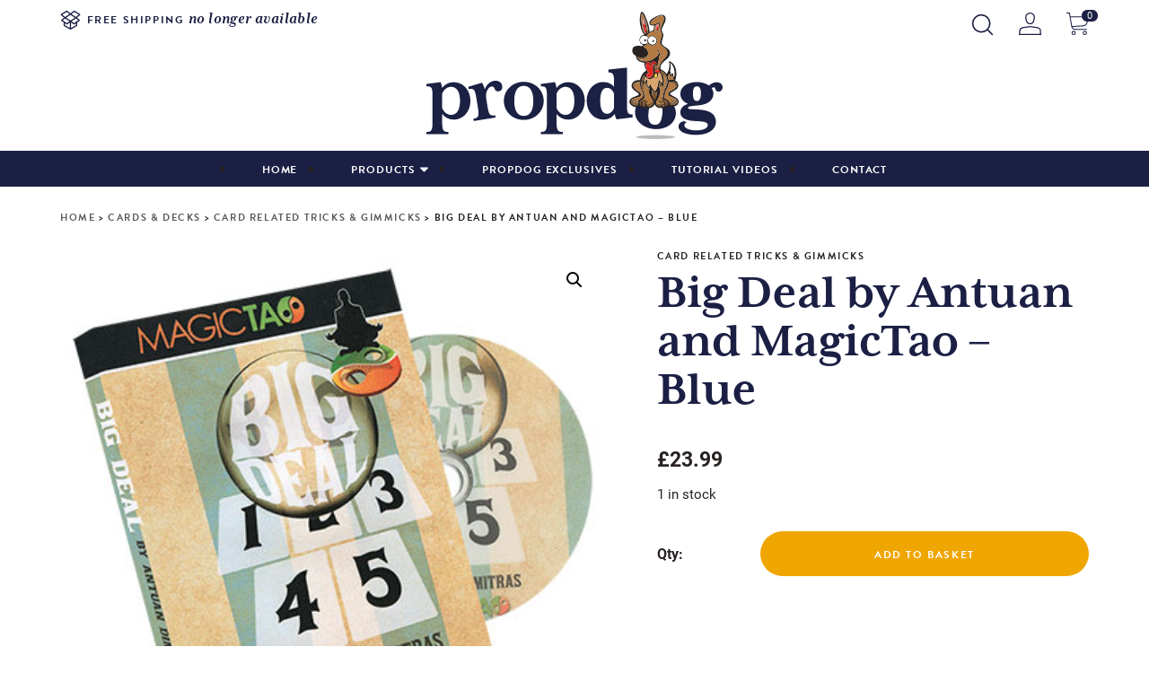

--- FILE ---
content_type: text/html; charset=UTF-8
request_url: https://www.propdog.co.uk/product/big-deal-by-antuan-and-magictao-blue/
body_size: 19158
content:
<!DOCTYPE html><html lang="en-GB"><head><meta charset="UTF-8" /><meta name="viewport" content="width=device-width, initial-scale=1"><link media="all" href="https://www.propdog.co.uk/wp-content/cache/autoptimize/css/autoptimize_2d4546b0e972734fe9efd99608afc576.css" rel="stylesheet"><link media="only screen and (max-width: 768px)" href="https://www.propdog.co.uk/wp-content/cache/autoptimize/css/autoptimize_6fe211f8bb15af76999ce9135805d7af.css" rel="stylesheet"><title>Big Deal by Antuan and MagicTao - Blue - PropDog</title><link rel="profile" href="http://gmpg.org/xfn/11"><link rel="apple-touch-icon" sizes="180x180" href="https://www.propdog.co.uk/wp-content/themes/propdog/images/favicons/apple-touch-icon.png"><link rel="icon" type="image/png" sizes="32x32" href="https://www.propdog.co.uk/wp-content/themes/propdog/images/favicons/favicon-32x32.png"><link rel="icon" type="image/png" sizes="16x16" href="https://www.propdog.co.uk/wp-content/themes/propdog/images/favicons/favicon-16x16.png"><link rel="manifest" href="https://www.propdog.co.uk/wp-content/themes/propdog/images/favicons/site.webmanifest"><link rel="mask-icon" href="https://www.propdog.co.uk/wp-content/themes/propdog/images/favicons/safari-pinned-tab.svg" color="#1c1f44"><meta name="msapplication-TileColor" content="#1c1f44"><meta name="theme-color" content="#1c1f44"><meta name='robots' content='index, follow, max-image-preview:large, max-snippet:-1, max-video-preview:-1' /><style>img:is([sizes="auto" i], [sizes^="auto," i]) { contain-intrinsic-size: 3000px 1500px }</style> <script defer id="cookieyes" type="text/javascript" src="https://cdn-cookieyes.com/client_data/2c9f08d5e83a858ff4940bb0/script.js"></script> <link rel="canonical" href="https://www.propdog.co.uk/product/big-deal-by-antuan-and-magictao-blue/" /><meta property="og:locale" content="en_GB" /><meta property="og:type" content="article" /><meta property="og:title" content="Big Deal by Antuan and MagicTao - Blue - PropDog" /><meta property="og:description" content="Effect: You have one, large envelope that contains a prediction, 5 cards individually numbered from 1-5 and one pack of cards. You invite the spectator to shuffle the 5 numbered cards and to choose any two, from the five, that they wish. You then ask them to add the two numbers, from their two chosen [&hellip;]" /><meta property="og:url" content="https://www.propdog.co.uk/product/big-deal-by-antuan-and-magictao-blue/" /><meta property="og:site_name" content="PropDog" /><meta property="article:publisher" content="https://en-gb.facebook.com/PropDog/" /><meta property="article:modified_time" content="2024-05-25T20:50:07+00:00" /><meta property="og:image" content="https://www.propdog.co.uk/wp-content/uploads/2024/05/Big-Deal-by-Antuan.jpg" /><meta property="og:image:width" content="400" /><meta property="og:image:height" content="400" /><meta property="og:image:type" content="image/jpeg" /><meta name="twitter:card" content="summary_large_image" /><meta name="twitter:site" content="@PropDogMagic" /><meta name="twitter:label1" content="Estimated reading time" /><meta name="twitter:data1" content="1 minute" /> <script type="application/ld+json" class="yoast-schema-graph">{"@context":"https://schema.org","@graph":[{"@type":"WebPage","@id":"https://www.propdog.co.uk/product/big-deal-by-antuan-and-magictao-blue/","url":"https://www.propdog.co.uk/product/big-deal-by-antuan-and-magictao-blue/","name":"Big Deal by Antuan and MagicTao - Blue - PropDog","isPartOf":{"@id":"https://www.propdog.co.uk/#website"},"primaryImageOfPage":{"@id":"https://www.propdog.co.uk/product/big-deal-by-antuan-and-magictao-blue/#primaryimage"},"image":{"@id":"https://www.propdog.co.uk/product/big-deal-by-antuan-and-magictao-blue/#primaryimage"},"thumbnailUrl":"https://www.propdog.co.uk/wp-content/uploads/2024/05/Big-Deal-by-Antuan.jpg","datePublished":"2024-05-12T14:53:20+00:00","dateModified":"2024-05-25T20:50:07+00:00","breadcrumb":{"@id":"https://www.propdog.co.uk/product/big-deal-by-antuan-and-magictao-blue/#breadcrumb"},"inLanguage":"en-GB","potentialAction":[{"@type":"ReadAction","target":["https://www.propdog.co.uk/product/big-deal-by-antuan-and-magictao-blue/"]}]},{"@type":"ImageObject","inLanguage":"en-GB","@id":"https://www.propdog.co.uk/product/big-deal-by-antuan-and-magictao-blue/#primaryimage","url":"https://www.propdog.co.uk/wp-content/uploads/2024/05/Big-Deal-by-Antuan.jpg","contentUrl":"https://www.propdog.co.uk/wp-content/uploads/2024/05/Big-Deal-by-Antuan.jpg","width":400,"height":400},{"@type":"BreadcrumbList","@id":"https://www.propdog.co.uk/product/big-deal-by-antuan-and-magictao-blue/#breadcrumb","itemListElement":[{"@type":"ListItem","position":1,"name":"Home","item":"https://www.propdog.co.uk/"},{"@type":"ListItem","position":2,"name":"Shop","item":"https://www.propdog.co.uk/shop/"},{"@type":"ListItem","position":3,"name":"Cards &amp; Decks","item":"https://www.propdog.co.uk/products/cards-decks/"},{"@type":"ListItem","position":4,"name":"Card Related Tricks &amp; Gimmicks","item":"https://www.propdog.co.uk/products/cards-decks/card-related-tricks-gimmicks/"},{"@type":"ListItem","position":5,"name":"Big Deal by Antuan and MagicTao &#8211; Blue"}]},{"@type":"WebSite","@id":"https://www.propdog.co.uk/#website","url":"https://www.propdog.co.uk/","name":"PropDog","description":"","publisher":{"@id":"https://www.propdog.co.uk/#organization"},"potentialAction":[{"@type":"SearchAction","target":{"@type":"EntryPoint","urlTemplate":"https://www.propdog.co.uk/?s={search_term_string}"},"query-input":{"@type":"PropertyValueSpecification","valueRequired":true,"valueName":"search_term_string"}}],"inLanguage":"en-GB"},{"@type":"Organization","@id":"https://www.propdog.co.uk/#organization","name":"PropDog","url":"https://www.propdog.co.uk/","logo":{"@type":"ImageObject","inLanguage":"en-GB","@id":"https://www.propdog.co.uk/#/schema/logo/image/","url":"https://www.propdog.co.uk/wp-content/uploads/2023/08/propdog-magic-shop-logo.png","contentUrl":"https://www.propdog.co.uk/wp-content/uploads/2023/08/propdog-magic-shop-logo.png","width":665,"height":287,"caption":"PropDog"},"image":{"@id":"https://www.propdog.co.uk/#/schema/logo/image/"},"sameAs":["https://en-gb.facebook.com/PropDog/","https://x.com/PropDogMagic","https://www.instagram.com/propdogmagic/","https://www.youtube.com/channel/UCZt1Eb3aBwijz0UH_vkm9TA"]}]}</script> <link rel='dns-prefetch' href='//use.typekit.net' /><link rel="alternate" type="application/rss+xml" title="PropDog &raquo; Big Deal by Antuan and MagicTao &#8211; Blue Comments Feed" href="https://www.propdog.co.uk/product/big-deal-by-antuan-and-magictao-blue/feed/" /><style>.lazyload,
			.lazyloading {
				max-width: 100%;
			}</style><style id='classic-theme-styles-inline-css'>/*! This file is auto-generated */
.wp-block-button__link{color:#fff;background-color:#32373c;border-radius:9999px;box-shadow:none;text-decoration:none;padding:calc(.667em + 2px) calc(1.333em + 2px);font-size:1.125em}.wp-block-file__button{background:#32373c;color:#fff;text-decoration:none}</style><style id='woocommerce-inline-inline-css'>.woocommerce form .form-row .required { visibility: visible; }</style><style id='woo-variation-swatches-inline-css'>:root {
--wvs-tick:url("data:image/svg+xml;utf8,%3Csvg filter='drop-shadow(0px 0px 2px rgb(0 0 0 / .8))' xmlns='http://www.w3.org/2000/svg'  viewBox='0 0 30 30'%3E%3Cpath fill='none' stroke='%23ffffff' stroke-linecap='round' stroke-linejoin='round' stroke-width='4' d='M4 16L11 23 27 7'/%3E%3C/svg%3E");

--wvs-cross:url("data:image/svg+xml;utf8,%3Csvg filter='drop-shadow(0px 0px 5px rgb(255 255 255 / .6))' xmlns='http://www.w3.org/2000/svg' width='72px' height='72px' viewBox='0 0 24 24'%3E%3Cpath fill='none' stroke='%23f0a600' stroke-linecap='round' stroke-width='0.6' d='M5 5L19 19M19 5L5 19'/%3E%3C/svg%3E");
--wvs-single-product-item-width:30px;
--wvs-single-product-item-height:30px;
--wvs-single-product-item-font-size:14px}</style><link rel='stylesheet' id='typekitFonts-css' href='https://use.typekit.net/vkm2ldm.css' media='all' /> <script src="https://www.propdog.co.uk/wp-includes/js/jquery/jquery.min.js" id="jquery-core-js"></script> <script defer src="https://www.propdog.co.uk/wp-includes/js/jquery/jquery-migrate.min.js" id="jquery-migrate-js"></script> <script defer src="https://www.propdog.co.uk/wp-content/plugins/woocommerce/assets/js/jquery-blockui/jquery.blockUI.min.js" id="wc-jquery-blockui-js" data-wp-strategy="defer"></script> <script id="wc-add-to-cart-js-extra">var wc_add_to_cart_params = {"ajax_url":"\/wp-admin\/admin-ajax.php","wc_ajax_url":"\/?wc-ajax=%%endpoint%%","i18n_view_cart":"View basket","cart_url":"https:\/\/www.propdog.co.uk\/cart\/","is_cart":"","cart_redirect_after_add":"no"};</script> <script src="https://www.propdog.co.uk/wp-content/plugins/woocommerce/assets/js/frontend/add-to-cart.min.js" id="wc-add-to-cart-js" defer data-wp-strategy="defer"></script> <script src="https://www.propdog.co.uk/wp-content/plugins/woocommerce/assets/js/zoom/jquery.zoom.min.js" id="wc-zoom-js" defer data-wp-strategy="defer"></script> <script src="https://www.propdog.co.uk/wp-content/plugins/woocommerce/assets/js/flexslider/jquery.flexslider.min.js" id="wc-flexslider-js" defer data-wp-strategy="defer"></script> <script src="https://www.propdog.co.uk/wp-content/plugins/woocommerce/assets/js/photoswipe/photoswipe.min.js" id="wc-photoswipe-js" defer data-wp-strategy="defer"></script> <script src="https://www.propdog.co.uk/wp-content/plugins/woocommerce/assets/js/photoswipe/photoswipe-ui-default.min.js" id="wc-photoswipe-ui-default-js" defer data-wp-strategy="defer"></script> <script id="wc-single-product-js-extra">var wc_single_product_params = {"i18n_required_rating_text":"Please select a rating","i18n_rating_options":["1 of 5 stars","2 of 5 stars","3 of 5 stars","4 of 5 stars","5 of 5 stars"],"i18n_product_gallery_trigger_text":"View full-screen image gallery","review_rating_required":"yes","flexslider":{"rtl":false,"animation":"slide","smoothHeight":true,"directionNav":false,"controlNav":"thumbnails","slideshow":false,"animationSpeed":500,"animationLoop":false,"allowOneSlide":false},"zoom_enabled":"1","zoom_options":[],"photoswipe_enabled":"1","photoswipe_options":{"shareEl":false,"closeOnScroll":false,"history":false,"hideAnimationDuration":0,"showAnimationDuration":0},"flexslider_enabled":"1"};</script> <script src="https://www.propdog.co.uk/wp-content/plugins/woocommerce/assets/js/frontend/single-product.min.js" id="wc-single-product-js" defer data-wp-strategy="defer"></script> <script src="https://www.propdog.co.uk/wp-content/plugins/woocommerce/assets/js/js-cookie/js.cookie.min.js" id="wc-js-cookie-js" defer data-wp-strategy="defer"></script> <script id="woocommerce-js-extra">var woocommerce_params = {"ajax_url":"\/wp-admin\/admin-ajax.php","wc_ajax_url":"\/?wc-ajax=%%endpoint%%","i18n_password_show":"Show password","i18n_password_hide":"Hide password"};</script> <script src="https://www.propdog.co.uk/wp-content/plugins/woocommerce/assets/js/frontend/woocommerce.min.js" id="woocommerce-js" defer data-wp-strategy="defer"></script> <link rel="https://api.w.org/" href="https://www.propdog.co.uk/wp-json/" /><link rel="alternate" title="JSON" type="application/json" href="https://www.propdog.co.uk/wp-json/wp/v2/product/5534" /><link rel="EditURI" type="application/rsd+xml" title="RSD" href="https://www.propdog.co.uk/xmlrpc.php?rsd" /><link rel='shortlink' href='https://www.propdog.co.uk/?p=5534' /><link rel="alternate" title="oEmbed (JSON)" type="application/json+oembed" href="https://www.propdog.co.uk/wp-json/oembed/1.0/embed?url=https%3A%2F%2Fwww.propdog.co.uk%2Fproduct%2Fbig-deal-by-antuan-and-magictao-blue%2F" /><link rel="alternate" title="oEmbed (XML)" type="text/xml+oembed" href="https://www.propdog.co.uk/wp-json/oembed/1.0/embed?url=https%3A%2F%2Fwww.propdog.co.uk%2Fproduct%2Fbig-deal-by-antuan-and-magictao-blue%2F&#038;format=xml" /><style type="text/css">dt.variation-plugify_extra_details_expo {
			display: none !important;
		}
		.main_additional_data {
			display: contents;
		}</style> <script>var el_i13_login_captcha=null; var el_i13_register_captcha=null;</script> <script>document.documentElement.className = document.documentElement.className.replace('no-js', 'js');</script> <style>.no-js img.lazyload {
				display: none;
			}

			figure.wp-block-image img.lazyloading {
				min-width: 150px;
			}

			.lazyload,
			.lazyloading {
				--smush-placeholder-width: 100px;
				--smush-placeholder-aspect-ratio: 1/1;
				width: var(--smush-image-width, var(--smush-placeholder-width)) !important;
				aspect-ratio: var(--smush-image-aspect-ratio, var(--smush-placeholder-aspect-ratio)) !important;
			}

						.lazyload, .lazyloading {
				opacity: 0;
			}

			.lazyloaded {
				opacity: 1;
				transition: opacity 400ms;
				transition-delay: 0ms;
			}</style><noscript><style>.woocommerce-product-gallery{ opacity: 1 !important; }</style></noscript><link rel="icon" href="https://www.propdog.co.uk/wp-content/uploads/2024/05/propdog-site-icon-50x50.png" sizes="32x32" /><link rel="icon" href="https://www.propdog.co.uk/wp-content/uploads/2024/05/propdog-site-icon-200x200.png" sizes="192x192" /><link rel="apple-touch-icon" href="https://www.propdog.co.uk/wp-content/uploads/2024/05/propdog-site-icon-200x200.png" /><meta name="msapplication-TileImage" content="https://www.propdog.co.uk/wp-content/uploads/2024/05/propdog-site-icon-300x300.png" /></head><body class="wp-singular product-template-default single single-product postid-5534 wp-theme-propdog theme-propdog woocommerce woocommerce-page woocommerce-no-js woo-variation-swatches wvs-behavior-blur wvs-theme-propdog wvs-show-label wvs-tooltip no-sidebar"><div id="top-nav" class="container"><div class="shipping-notice"> <span class="icon-social-dropbox"></span>free shipping <em>no longer available</em></div><div class="account-menu"> <button class="search-toggler" type="button"> <svg xmlns="http://www.w3.org/2000/svg" viewBox="0 0 15.207 15.207"> <line x1="14.5" y1="14.5" x2="10.9" y2="10.9"/> <circle cx="6.786" cy="6.786" r="5.786"/> </svg> </button> <a href="https://www.propdog.co.uk/my-account/" class="account" title="Login / Register"> <svg xmlns="http://www.w3.org/2000/svg" viewBox="0 0 39.1 40"> <path d="M27.1,8.4A7.4,7.4,0,0,0,19.6,1c-4.2,0-7.8,3.3-7.5,7.4,0,.9.8,5,.8,5,.7,3.6,3,6.6,6.7,6.6s5.9-3,6.6-6.6C26.2,13.4,27,9.3,27.1,8.4Z"/><path d="M38,39H1.1l.6-7.2c.4-2.7,3.1-4.6,5.9-5.1l12-1.6,12,1.6c3.2.6,5.8,2.3,6,5.5Z"/> </svg> </a> <a href="https://www.propdog.co.uk/cart/" class="cart" title="View your shopping cart"> <span class="total">0</span> <svg xmlns="http://www.w3.org/2000/svg" viewBox="0 0 48.2 48"> <path d="M44,36H19.2a7.9,7.9,0,0,1-7.8-6.6L6.5,1H0"/><path d="M8,9H47L44.6,20.6a10.1,10.1,0,0,1-9.2,7.9L11.5,30"/><circle cx="15.5" cy="43.5" r="3.5"/><circle cx="39.5" cy="43.5" r="3.5"/> </svg> </a></div></div><div id="search-overlay" class="search-overlay"> <a href="#" class="close-search"><img data-src="https://www.propdog.co.uk/wp-content/themes/propdog/images/layout/close-icon.svg" alt="close icon" src="[data-uri]" class="lazyload" /></a><div class="container"><div id="product-search-0" class="product-search floating"><div class="product-search-form"><form id="product-search-form-0" class="product-search-form show-submit-button" action="https://www.propdog.co.uk/" method="get"><label class="screen-reader-text" for="product-search-field-0">search propdog</label><input id="product-search-field-0" name="s" type="text" class="product-search-field" placeholder="search propdog" autocomplete="off"/><input type="hidden" name="post_type" value="product"/><input type="hidden" name="wps-title" value="1"/><input type="hidden" name="wps-excerpt" value="0"/><input type="hidden" name="wps-content" value="0"/><input type="hidden" name="wps-categories" value="1"/><input type="hidden" name="wps-attributes" value="0"/><input type="hidden" name="wps-tags" value="0"/><input type="hidden" name="wps-sku" value="0"/><input type="hidden" name="ixwps" value="1"/><span title="Clear" aria-label="Clear" class="product-search-field-clear" style="display:none"></span> <button type="submit">Search</button></form></div><div id="product-search-results-0" class="product-search-results"><div id="product-search-results-content-0" class="product-search-results-content" style=""></div></div></div></div></div><header><div class="container logo"> <a class="navbar-brand" href="https://www.propdog.co.uk/"> <img data-src="https://www.propdog.co.uk/wp-content/themes/propdog/images/layout/propdog-logo.svg" alt="propdog magic shop logo" title="PropDog Magic Shop" src="[data-uri]" class="lazyload"> </a></div><nav class="navbar"><div class="container"><div class="navbar-header"> <button class="nav-toggler" type="button" data-bs-toggle="overlay" data-bs-target="#overlay-menu" aria-controls="#overlay-menu" aria-expanded="false" aria-label="Toggle navigation"> <span class="mobile-nav-text">Menu</span> <span class="icon-bar-wrapper"> <span class="icon-bar"></span> <span class="icon-bar"></span> <span class="icon-bar"></span> </span> </button></div><div id="overlay-menu" class="overlay"><div class="overlay-content"> <button type="button" class="close" aria-label="Close" data-dismiss="overlay"> <i class="icon-close icons" aria-hidden="true"></i> </button><ul id="menu-main-menu" class="nav-overlay"><li  id="menu-item-68" class="menu-item menu-item-type-post_type menu-item-object-page menu-item-home nav-item nav-item-68"><a href="https://www.propdog.co.uk/" class="nav-link ">Home</a></li><li  id="menu-item-71" class="menu-item menu-item-type-custom menu-item-object-custom menu-item-has-children dropdown nav-item nav-item-71"><a href="#" class="nav-link  dropdown-toggle" data-bs-toggle="dropdown" aria-haspopup="true" aria-expanded="false">Products</a><ul class="dropdown-menu  depth_0"> <button type="button" class="close-dropdown-menu" aria-label="Close DropdownMenu" data-dismiss="dropdown-menu"><span class="icon-arrow-left-circle" aria-hidden="true"></span> Back</button><li  id="menu-item-133" class="menu-item menu-item-type-taxonomy menu-item-object-product_cat nav-item nav-item-133"><a href="https://www.propdog.co.uk/products/propdog-exclusives/" class="dropdown-item ">Propdog Exclusives</a></li><li  id="menu-item-7375" class="menu-item menu-item-type-taxonomy menu-item-object-product_cat nav-item nav-item-7375"><a href="https://www.propdog.co.uk/products/close-up-pads/" class="dropdown-item ">Close Up Pads</a></li><li  id="menu-item-146" class="menu-item menu-item-type-taxonomy menu-item-object-product_cat nav-item nav-item-146"><a href="https://www.propdog.co.uk/products/ring-flight-revolution/" class="dropdown-item ">Ring Flight Revolution</a></li><li  id="menu-item-136" class="menu-item menu-item-type-taxonomy menu-item-object-product_cat nav-item nav-item-136"><a href="https://www.propdog.co.uk/products/bonsalopes/" class="dropdown-item ">Bonsalopes</a></li><li  id="menu-item-132" class="menu-item menu-item-type-taxonomy menu-item-object-product_cat nav-item nav-item-132"><a href="https://www.propdog.co.uk/products/props-and-gimmicks/" class="dropdown-item ">Props &amp; Gimmicks</a></li><li  id="menu-item-135" class="menu-item menu-item-type-taxonomy menu-item-object-product_cat nav-item nav-item-135"><a href="https://www.propdog.co.uk/products/accessories/" class="dropdown-item ">Accessories</a></li><li  id="menu-item-138" class="menu-item menu-item-type-taxonomy menu-item-object-product_cat current-product-ancestor nav-item nav-item-138"><a href="https://www.propdog.co.uk/products/cards-decks/" class="dropdown-item ">Cards &amp; Decks</a></li><li  id="menu-item-141" class="menu-item menu-item-type-taxonomy menu-item-object-product_cat nav-item nav-item-141"><a href="https://www.propdog.co.uk/products/flash-products/" class="dropdown-item ">Flash Products</a></li><li  id="menu-item-139" class="menu-item menu-item-type-taxonomy menu-item-object-product_cat nav-item nav-item-139"><a href="https://www.propdog.co.uk/products/comedy-magic/" class="dropdown-item ">Comedy &amp; Gags</a></li><li  id="menu-item-7374" class="menu-item menu-item-type-taxonomy menu-item-object-product_cat nav-item nav-item-7374"><a href="https://www.propdog.co.uk/products/magicians-tutorial-dvds/" class="dropdown-item ">DVDs</a></li><li  id="menu-item-137" class="menu-item menu-item-type-taxonomy menu-item-object-product_cat nav-item nav-item-137"><a href="https://www.propdog.co.uk/products/books/" class="dropdown-item ">Books</a></li><li  id="menu-item-7549" class="menu-item menu-item-type-taxonomy menu-item-object-product_cat nav-item nav-item-7549"><a href="https://www.propdog.co.uk/products/coin-magic/" class="dropdown-item ">Coin Magic</a></li><li  id="menu-item-7546" class="menu-item menu-item-type-taxonomy menu-item-object-product_cat nav-item nav-item-7546"><a href="https://www.propdog.co.uk/products/mentalism/" class="dropdown-item ">Mentalism</a></li><li  id="menu-item-7550" class="menu-item menu-item-type-taxonomy menu-item-object-product_cat nav-item nav-item-7550"><a href="https://www.propdog.co.uk/products/childrens-magic/" class="dropdown-item ">Children&#8217;s Magic</a></li><li  id="menu-item-7551" class="menu-item menu-item-type-taxonomy menu-item-object-product_cat nav-item nav-item-7551"><a href="https://www.propdog.co.uk/products/card-shark-products/" class="dropdown-item ">Card Shark Products</a></li><li  id="menu-item-7547" class="menu-item menu-item-type-taxonomy menu-item-object-product_cat nav-item nav-item-7547"><a href="https://www.propdog.co.uk/products/penguin-magic-products/" class="dropdown-item ">Penguin Magic Products</a></li><li  id="menu-item-7552" class="menu-item menu-item-type-taxonomy menu-item-object-product_cat nav-item nav-item-7552"><a href="https://www.propdog.co.uk/products/ellusionist-products/" class="dropdown-item ">Ellusionist Products</a></li><li  id="menu-item-7548" class="menu-item menu-item-type-taxonomy menu-item-object-product_cat nav-item nav-item-7548"><a href="https://www.propdog.co.uk/products/lectures-lecture-notes/" class="dropdown-item ">Lectures &amp; Lecture Notes</a></li><li  id="menu-item-7553" class="menu-item menu-item-type-taxonomy menu-item-object-product_cat nav-item nav-item-7553"><a href="https://www.propdog.co.uk/products/business-performance/" class="dropdown-item ">Business &amp; Performance</a></li><li  id="menu-item-142" class="menu-item menu-item-type-taxonomy menu-item-object-product_cat nav-item nav-item-142"><a href="https://www.propdog.co.uk/products/jerry-o-connell-london-magicians-leather-products/" class="dropdown-item ">Jerry O&#8217;Connell Leather Magicians&#8217; Products</a></li><li  id="menu-item-7555" class="menu-item menu-item-type-taxonomy menu-item-object-product_cat nav-item nav-item-7555"><a href="https://www.propdog.co.uk/products/21st-century-phantom-cut-outs/" class="dropdown-item ">21st Century Phantom Cut Outs</a></li></ul></li><li  id="menu-item-129" class="menu-item menu-item-type-taxonomy menu-item-object-product_cat nav-item nav-item-129"><a href="https://www.propdog.co.uk/products/propdog-exclusives/" class="nav-link ">Propdog Exclusives</a></li><li  id="menu-item-130" class="menu-item menu-item-type-post_type menu-item-object-page nav-item nav-item-130"><a href="https://www.propdog.co.uk/tutorial-videos/" class="nav-link ">Tutorial Videos</a></li><li  id="menu-item-159" class="menu-item menu-item-type-post_type menu-item-object-page nav-item nav-item-159"><a href="https://www.propdog.co.uk/contact/" class="nav-link ">Contact</a></li></ul><div class="account-menu"> <button class="search-toggler" type="button"> <svg xmlns="http://www.w3.org/2000/svg" viewBox="0 0 15.207 15.207"> <line x1="14.5" y1="14.5" x2="10.9" y2="10.9"/> <circle cx="6.786" cy="6.786" r="5.786"/> </svg> </button> <a href="https://www.propdog.co.uk/my-account/" class="account" title="Login / Register"> <svg xmlns="http://www.w3.org/2000/svg" viewBox="0 0 39.1 40"> <path d="M27.1,8.4A7.4,7.4,0,0,0,19.6,1c-4.2,0-7.8,3.3-7.5,7.4,0,.9.8,5,.8,5,.7,3.6,3,6.6,6.7,6.6s5.9-3,6.6-6.6C26.2,13.4,27,9.3,27.1,8.4Z"/><path d="M38,39H1.1l.6-7.2c.4-2.7,3.1-4.6,5.9-5.1l12-1.6,12,1.6c3.2.6,5.8,2.3,6,5.5Z"/> </svg> </a> <a href="https://www.propdog.co.uk/cart/" class="cart" title="View your shopping cart"> <span class="total">0</span> <svg xmlns="http://www.w3.org/2000/svg" viewBox="0 0 48.2 48"> <path d="M44,36H19.2a7.9,7.9,0,0,1-7.8-6.6L6.5,1H0"/><path d="M8,9H47L44.6,20.6a10.1,10.1,0,0,1-9.2,7.9L11.5,30"/><circle cx="15.5" cy="43.5" r="3.5"/><circle cx="39.5" cy="43.5" r="3.5"/> </svg> </a></div></div></div><div id="navbar-megamenu" class="nav-collapse collapse"><ul id="menu-main-menu-1" class="navbar-nav"><li  class="menu-item menu-item-type-post_type menu-item-object-page menu-item-home nav-item nav-item-68"><a href="https://www.propdog.co.uk/" class="nav-link ">Home</a></li><li  class="menu-item menu-item-type-custom menu-item-object-custom menu-item-has-children dropdown nav-item nav-item-71"><a href="#" class="nav-link  dropdown-toggle" data-bs-toggle="dropdown" aria-haspopup="true" aria-expanded="false">Products</a><ul class="dropdown-menu  depth_0"> <button type="button" class="close-dropdown-menu" aria-label="Close DropdownMenu" data-dismiss="dropdown-menu"><span class="icon-arrow-left-circle" aria-hidden="true"></span> Back</button><li  class="menu-item menu-item-type-taxonomy menu-item-object-product_cat nav-item nav-item-133"><a href="https://www.propdog.co.uk/products/propdog-exclusives/" class="dropdown-item ">Propdog Exclusives</a></li><li  class="menu-item menu-item-type-taxonomy menu-item-object-product_cat nav-item nav-item-7375"><a href="https://www.propdog.co.uk/products/close-up-pads/" class="dropdown-item ">Close Up Pads</a></li><li  class="menu-item menu-item-type-taxonomy menu-item-object-product_cat nav-item nav-item-146"><a href="https://www.propdog.co.uk/products/ring-flight-revolution/" class="dropdown-item ">Ring Flight Revolution</a></li><li  class="menu-item menu-item-type-taxonomy menu-item-object-product_cat nav-item nav-item-136"><a href="https://www.propdog.co.uk/products/bonsalopes/" class="dropdown-item ">Bonsalopes</a></li><li  class="menu-item menu-item-type-taxonomy menu-item-object-product_cat nav-item nav-item-132"><a href="https://www.propdog.co.uk/products/props-and-gimmicks/" class="dropdown-item ">Props &amp; Gimmicks</a></li><li  class="menu-item menu-item-type-taxonomy menu-item-object-product_cat nav-item nav-item-135"><a href="https://www.propdog.co.uk/products/accessories/" class="dropdown-item ">Accessories</a></li><li  class="menu-item menu-item-type-taxonomy menu-item-object-product_cat current-product-ancestor nav-item nav-item-138"><a href="https://www.propdog.co.uk/products/cards-decks/" class="dropdown-item ">Cards &amp; Decks</a></li><li  class="menu-item menu-item-type-taxonomy menu-item-object-product_cat nav-item nav-item-141"><a href="https://www.propdog.co.uk/products/flash-products/" class="dropdown-item ">Flash Products</a></li><li  class="menu-item menu-item-type-taxonomy menu-item-object-product_cat nav-item nav-item-139"><a href="https://www.propdog.co.uk/products/comedy-magic/" class="dropdown-item ">Comedy &amp; Gags</a></li><li  class="menu-item menu-item-type-taxonomy menu-item-object-product_cat nav-item nav-item-7374"><a href="https://www.propdog.co.uk/products/magicians-tutorial-dvds/" class="dropdown-item ">DVDs</a></li><li  class="menu-item menu-item-type-taxonomy menu-item-object-product_cat nav-item nav-item-137"><a href="https://www.propdog.co.uk/products/books/" class="dropdown-item ">Books</a></li><li  class="menu-item menu-item-type-taxonomy menu-item-object-product_cat nav-item nav-item-7549"><a href="https://www.propdog.co.uk/products/coin-magic/" class="dropdown-item ">Coin Magic</a></li><li  class="menu-item menu-item-type-taxonomy menu-item-object-product_cat nav-item nav-item-7546"><a href="https://www.propdog.co.uk/products/mentalism/" class="dropdown-item ">Mentalism</a></li><li  class="menu-item menu-item-type-taxonomy menu-item-object-product_cat nav-item nav-item-7550"><a href="https://www.propdog.co.uk/products/childrens-magic/" class="dropdown-item ">Children&#8217;s Magic</a></li><li  class="menu-item menu-item-type-taxonomy menu-item-object-product_cat nav-item nav-item-7551"><a href="https://www.propdog.co.uk/products/card-shark-products/" class="dropdown-item ">Card Shark Products</a></li><li  class="menu-item menu-item-type-taxonomy menu-item-object-product_cat nav-item nav-item-7547"><a href="https://www.propdog.co.uk/products/penguin-magic-products/" class="dropdown-item ">Penguin Magic Products</a></li><li  class="menu-item menu-item-type-taxonomy menu-item-object-product_cat nav-item nav-item-7552"><a href="https://www.propdog.co.uk/products/ellusionist-products/" class="dropdown-item ">Ellusionist Products</a></li><li  class="menu-item menu-item-type-taxonomy menu-item-object-product_cat nav-item nav-item-7548"><a href="https://www.propdog.co.uk/products/lectures-lecture-notes/" class="dropdown-item ">Lectures &amp; Lecture Notes</a></li><li  class="menu-item menu-item-type-taxonomy menu-item-object-product_cat nav-item nav-item-7553"><a href="https://www.propdog.co.uk/products/business-performance/" class="dropdown-item ">Business &amp; Performance</a></li><li  class="menu-item menu-item-type-taxonomy menu-item-object-product_cat nav-item nav-item-142"><a href="https://www.propdog.co.uk/products/jerry-o-connell-london-magicians-leather-products/" class="dropdown-item ">Jerry O&#8217;Connell Leather Magicians&#8217; Products</a></li><li  class="menu-item menu-item-type-taxonomy menu-item-object-product_cat nav-item nav-item-7555"><a href="https://www.propdog.co.uk/products/21st-century-phantom-cut-outs/" class="dropdown-item ">21st Century Phantom Cut Outs</a></li></ul></li><li  class="menu-item menu-item-type-taxonomy menu-item-object-product_cat nav-item nav-item-129"><a href="https://www.propdog.co.uk/products/propdog-exclusives/" class="nav-link ">Propdog Exclusives</a></li><li  class="menu-item menu-item-type-post_type menu-item-object-page nav-item nav-item-130"><a href="https://www.propdog.co.uk/tutorial-videos/" class="nav-link ">Tutorial Videos</a></li><li  class="menu-item menu-item-type-post_type menu-item-object-page nav-item nav-item-159"><a href="https://www.propdog.co.uk/contact/" class="nav-link ">Contact</a></li></ul></div></div></nav></header><section id="woocommerce-content"><div class="container"><div class="breadcrumbs single"><span><span><a href="https://www.propdog.co.uk/">Home</a></span> &gt; <span><a href="https://www.propdog.co.uk/products/cards-decks/">Cards &amp; Decks</a></span> &gt; <span><a href="https://www.propdog.co.uk/products/cards-decks/card-related-tricks-gimmicks/">Card Related Tricks &amp; Gimmicks</a></span> &gt; <span class="breadcrumb_last" aria-current="page"><strong>Big Deal by Antuan and MagicTao &#8211; Blue</strong></span></span></div><div class="woocommerce-notices-wrapper"></div><div id="product-5534" class="product type-product post-5534 status-publish first instock product_cat-card-related-tricks-gimmicks product_tag-antuan product_tag-big product_tag-blue product_tag-deal product_tag-magictao has-post-thumbnail taxable shipping-taxable purchasable product-type-simple"><div class="woocommerce-product-gallery woocommerce-product-gallery--with-images woocommerce-product-gallery--columns-4 images" data-columns="4" style="opacity: 0; transition: opacity .25s ease-in-out;"><div class="woocommerce-product-gallery__wrapper"><div data-thumb="https://www.propdog.co.uk/wp-content/uploads/2024/05/Big-Deal-by-Antuan.jpg" data-thumb-alt="Big Deal by Antuan and MagicTao - Blue" data-thumb-srcset="https://www.propdog.co.uk/wp-content/uploads/2024/05/Big-Deal-by-Antuan.jpg 400w, https://www.propdog.co.uk/wp-content/uploads/2024/05/Big-Deal-by-Antuan-300x300.jpg 300w, https://www.propdog.co.uk/wp-content/uploads/2024/05/Big-Deal-by-Antuan-150x150.jpg 150w, https://www.propdog.co.uk/wp-content/uploads/2024/05/Big-Deal-by-Antuan-200x200.jpg 200w, https://www.propdog.co.uk/wp-content/uploads/2024/05/Big-Deal-by-Antuan-234x234.jpg 234w, https://www.propdog.co.uk/wp-content/uploads/2024/05/Big-Deal-by-Antuan-50x50.jpg 50w, https://www.propdog.co.uk/wp-content/uploads/2024/05/Big-Deal-by-Antuan-100x100.jpg 100w"  data-thumb-sizes="(max-width: 234px) 100vw, 234px" class="woocommerce-product-gallery__image"><a href="https://www.propdog.co.uk/wp-content/uploads/2024/05/Big-Deal-by-Antuan.jpg"><img loading="lazy" width="400" height="400" src="https://www.propdog.co.uk/wp-content/uploads/2024/05/Big-Deal-by-Antuan.jpg" class="wp-post-image" alt="Big Deal by Antuan and MagicTao - Blue" data-caption="" data-src="https://www.propdog.co.uk/wp-content/uploads/2024/05/Big-Deal-by-Antuan.jpg" data-large_image="https://www.propdog.co.uk/wp-content/uploads/2024/05/Big-Deal-by-Antuan.jpg" data-large_image_width="400" data-large_image_height="400" decoding="async" fetchpriority="high" srcset="https://www.propdog.co.uk/wp-content/uploads/2024/05/Big-Deal-by-Antuan.jpg 400w, https://www.propdog.co.uk/wp-content/uploads/2024/05/Big-Deal-by-Antuan-300x300.jpg 300w, https://www.propdog.co.uk/wp-content/uploads/2024/05/Big-Deal-by-Antuan-150x150.jpg 150w, https://www.propdog.co.uk/wp-content/uploads/2024/05/Big-Deal-by-Antuan-200x200.jpg 200w, https://www.propdog.co.uk/wp-content/uploads/2024/05/Big-Deal-by-Antuan-234x234.jpg 234w, https://www.propdog.co.uk/wp-content/uploads/2024/05/Big-Deal-by-Antuan-50x50.jpg 50w, https://www.propdog.co.uk/wp-content/uploads/2024/05/Big-Deal-by-Antuan-100x100.jpg 100w" sizes="(max-width: 400px) 100vw, 400px" title="Big-Deal-by-Antuan" /></a></div></div></div><div class="summary entry-summary"><div class="product-category block-text">Card Related Tricks &amp; Gimmicks</div><h1 class="product_title entry-title">Big Deal by Antuan and MagicTao &#8211; Blue</h1><p class="price"><span class="woocommerce-Price-amount amount"><bdi><span class="woocommerce-Price-currencySymbol">&pound;</span>23.99</bdi></span></p><p class="stock in-stock">1 in stock</p><form class="cart" action="https://www.propdog.co.uk/product/big-deal-by-antuan-and-magictao-blue/" method="post" enctype='multipart/form-data'> <span class="qty-label">Qty:</span><div class="quantity"> <label class="screen-reader-text" for="quantity_69765b0217f66">Big Deal by Antuan and MagicTao - Blue quantity</label> <input
 type="hidden"
 id="quantity_69765b0217f66"
 class="input-text qty text"
 name="quantity"
 value="1"
 aria-label="Product quantity"
 min="1"
 max="1"
 step="1"
 placeholder=""
 inputmode="numeric"
 autocomplete="off"
 /></div> <button type="submit" name="add-to-cart" value="5534" class="single_add_to_cart_button button alt">Add to basket</button></form><div id="ppcp-recaptcha-v2-container" style="margin:20px 0;"></div><div class="product_meta"> <span class="sku_wrapper">SKU: <span class="sku">PG-BigDealBlue</span></span> <span class="posted_in">Category: <a href="https://www.propdog.co.uk/products/cards-decks/card-related-tricks-gimmicks/" rel="tag">Card Related Tricks &amp; Gimmicks</a></span> <span class="tagged_as">Tags: <a href="https://www.propdog.co.uk/product-tag/antuan/" rel="tag">antuan</a>, <a href="https://www.propdog.co.uk/product-tag/big/" rel="tag">big</a>, <a href="https://www.propdog.co.uk/product-tag/blue/" rel="tag">blue</a>, <a href="https://www.propdog.co.uk/product-tag/deal/" rel="tag">deal</a>, <a href="https://www.propdog.co.uk/product-tag/magictao/" rel="tag">magictao</a></span></div></div></div></div></section><section id="product-details-related-products"><div class="container"><div class="row"><div class="col-12 col-xl-7"><div class="description"><h2>Product Details</h2><p><strong>Effect</strong>:<br /> You have one, large envelope that contains a prediction, 5 cards individually numbered from 1-5 and one pack of cards. You invite the spectator to shuffle the 5 numbered cards and to choose any two, from the five, that they wish. You then ask them to add the two numbers, from their two chosen cards, together. You then ask the spectator to create a random, 2 digit number by re-arranging the two cards. Whatever number they create, from the re-arranged cards, is then subtracted from the total of the two cards that were chosen. This will leave you with one number.Lets say, for example, that this number is 11. You then take the deck of cards and deal to the 11th card. This card matches the prediction in the large envelope &#8211; EVERY TIME!!</p><p>You get:</p><ul><li>A DVD with full explanations</li><li>A custom deck</li><li>A Jumbo card in envelope</li><li>5 numbered cards.</li></ul><p><div class="video-container"><iframe data-src="//www.youtube.com/embed/q9G5Mh1k3A4" width="560" height="315" frameborder="0" src="[data-uri]" class="lazyload" data-load-mode="1"></iframe></div></p></div></div><div class="col-12 col-xl-5"></div></div></div></section><section id="product-reviews"><div class="container"><div class="row"><div class="col-12 col-xl-7"><div class="reviews-wrapper"><h2>Reviews</h2><div id="reviews" class="woocommerce-Reviews"><div id="comments"><h2 class="woocommerce-Reviews-title"> Reviews</h2><p class="woocommerce-noreviews">There are no reviews yet.</p></div><div id="review_form_wrapper"><div id="review_form"><div id="respond" class="comment-respond"> <span id="reply-title" class="comment-reply-title" role="heading" aria-level="3">Be the first to review &ldquo;Big Deal by Antuan and MagicTao &#8211; Blue&rdquo; <small><a rel="nofollow" id="cancel-comment-reply-link" href="/product/big-deal-by-antuan-and-magictao-blue/#respond" style="display:none;">Cancel reply</a></small></span><p class="must-log-in">You must be <a href="https://www.propdog.co.uk/my-account/">logged in</a> to post a review.</p></div></div></div><div class="clear"></div></div></div></div></div></div></section><footer><div class="container"><div class="contact"><h4>Get in Touch</h4><p> <span><img data-src="https://www.propdog.co.uk/wp-content/themes/propdog/images/layout/email.svg" alt="email" src="[data-uri]" class="lazyload"><small>email</small> <em><a href="mailto:info@propdog.co.uk">info@propdog.co.uk</a></em></span></p></div><div class="footer-content-wrapper"><div class="row menus"><div class="col-6 col-sm-4 information"><div class="menu"><h4 class="block-text"></h4><ul id="menu-information-menu" class="information-menu"><li id="menu-item-113" class="menu-item menu-item-type-post_type menu-item-object-page current_page_parent menu-item-113"><a href="https://www.propdog.co.uk/shop/">The Shop</a></li><li id="menu-item-118" class="menu-item menu-item-type-taxonomy menu-item-object-product_cat menu-item-118"><a href="https://www.propdog.co.uk/products/propdog-exclusives/">Propdog Exclusives</a></li><li id="menu-item-114" class="menu-item menu-item-type-post_type menu-item-object-page menu-item-114"><a href="https://www.propdog.co.uk/tutorial-videos/">Tutorial Videos</a></li><li id="menu-item-8004" class="menu-item menu-item-type-post_type menu-item-object-page menu-item-8004"><a href="https://www.propdog.co.uk/customer-video-download/">Customer Video Downloads</a></li><li id="menu-item-117" class="menu-item menu-item-type-post_type menu-item-object-page menu-item-117"><a href="https://www.propdog.co.uk/shipping-delivery/">Shipping &#038; Delivery</a></li><li id="menu-item-115" class="menu-item menu-item-type-post_type menu-item-object-page menu-item-privacy-policy menu-item-115"><a rel="privacy-policy" href="https://www.propdog.co.uk/privacy-policy/">Privacy Policy</a></li><li id="menu-item-112" class="menu-item menu-item-type-post_type menu-item-object-page menu-item-112"><a href="https://www.propdog.co.uk/terms-conditions/">Terms &#038; Conditions</a></li></ul></div></div><div class="col-6 col-sm-8 services-account-menus"><div class="menu"><h4 class="block-text"></h4><ul id="menu-services-menu" class="services-menu"><li id="menu-item-105" class="menu-item menu-item-type-post_type menu-item-object-page menu-item-105"><a href="https://www.propdog.co.uk/contact/">Contact</a></li><li id="menu-item-107" class="menu-item menu-item-type-post_type menu-item-object-page menu-item-107"><a href="https://www.propdog.co.uk/returns/">Returns</a></li><li id="menu-item-103" class="menu-item menu-item-type-post_type menu-item-object-page menu-item-103"><a href="https://www.propdog.co.uk/?page_id=102">Support</a></li></ul></div><div class="menu"><h4 class="block-text"></h4><ul id="menu-account-menu" class="account-menu"><li id="menu-item-96" class="menu-item menu-item-type-post_type menu-item-object-page menu-item-96"><a href="https://www.propdog.co.uk/my-account/">My account</a></li><li id="menu-item-99" class="menu-item menu-item-type-custom menu-item-object-custom menu-item-99"><a href="https://www.propdog.co.uk/my-account/orders/">Order History</a></li><li id="menu-item-98" class="menu-item menu-item-type-post_type menu-item-object-page menu-item-98"><a href="https://www.propdog.co.uk/cart/">Cart</a></li><li id="menu-item-97" class="menu-item menu-item-type-post_type menu-item-object-page menu-item-97"><a href="https://www.propdog.co.uk/checkout/">Checkout</a></li></ul></div></div></div><div class="row social-admin"><div class="col-12 col-md-3"> <img data-src="https://www.propdog.co.uk/wp-content/themes/propdog/images/layout/paypal.png" alt="paypal" class="paypal-icon lazyload" src="[data-uri]" style="--smush-placeholder-width: 229px; --smush-placeholder-aspect-ratio: 229/57;"></div><div class="col-12 col-md-8"><div class="social-links"><h4>Follow Us</h4><div> <a href="https://twitter.com/PropDogMagic" class="icon twitter" target="_blank"> <svg><title>Twitter</title> <use xlink:href="https://www.propdog.co.uk/wp-content/themes/propdog/images/layout/social-icons.svg#icon-twitter"></use> </svg> </a> <a href="https://www.instagram.com/propdogmagic/" class="icon instagram" target="_blank"> <svg><title>Instagram</title> <use xlink:href="https://www.propdog.co.uk/wp-content/themes/propdog/images/layout/social-icons.svg#icon-instagram"></use> </svg> </a> <a href="https://en-gb.facebook.com/PropDog/" class="icon facebook" target="_blank"> <svg><title>Facebook</title> <use xlink:href="https://www.propdog.co.uk/wp-content/themes/propdog/images/layout/social-icons.svg#icon-facebook"></use> </svg> </a> <a href="https://www.youtube.com/channel/UCZt1Eb3aBwijz0UH_vkm9TA" class="icon youtube" target="_blank"> <svg><title>YouTube</title> <use xlink:href="https://www.propdog.co.uk/wp-content/themes/propdog/images/layout/social-icons.svg#icon-youtube"></use> </svg> </a></div></div><div class="credits"> &copy; 2026 Copyright © PropDog Ltd 2023. Company No. 7822029. VAT No. GB 158 7291 73. <br> Website by <a href="https://www.penultimatemedia.com" target="_blank">Penultimate Media</a></div></div></div></div></div></footer> <script type="speculationrules">{"prefetch":[{"source":"document","where":{"and":[{"href_matches":"\/*"},{"not":{"href_matches":["\/wp-*.php","\/wp-admin\/*","\/wp-content\/uploads\/*","\/wp-content\/*","\/wp-content\/plugins\/*","\/wp-content\/themes\/propdog\/*","\/*\\?(.+)"]}},{"not":{"selector_matches":"a[rel~=\"nofollow\"]"}},{"not":{"selector_matches":".no-prefetch, .no-prefetch a"}}]},"eagerness":"conservative"}]}</script> <style type="text/css">.plugify_expoo_class .plugify_meta_data {
			color: gray !important;
			text-decoration: none !important;
			cursor: unset !important;
			font-size: 0.75em;
		}
		
		.hentry .entry-content a {
			text-decoration: none !important;
		}

		.plugify_expoo_class .wc-block-cart-item__prices {
			/*display: none !important;*/
		}
		.plugify_expoo_class .wc-block-components-order-summary-item__individual-prices {
			/*display: none !important;*/
		}

		dt.variation-plugify_extra_details_smart_bday {
			display: none !important;
		}


		.wc-block-components-product-details__plugify-extra-details-expo {
			display: none !important;
		}</style> <script type="text/javascript">jQuery(document).ready(function () {
			jQuery('body').find('.plugify_expoo_class').find('.plugify_meta_data').css('color','darkgray');
		})

		jQuery('body').on('click', '.plugify_meta_data', function (event) {

			jQuery('body').find('.plugify_expoo_class').find('.wc-block-components-product-name').css('outline', 'none');
			event.preventDefault();			
		});

		jQuery('body').on('click', '.close_plugify', function(event){
			jQuery(this).parentsUntil('.main_detailed_divss').parent().removeClass('active_modal');
			jQuery(this).parentsUntil('.main_detailed_divss').parent().find('.h1class').css('display', 'none');
			jQuery(this).parentsUntil('.main_detailed_divss').parent().find('.close_plugify').css('display', 'none');
			event.preventDefault();
		});

		jQuery('body').on('click', '.main_detailed_divss', function(event) {
			event.preventDefault();
		});


		jQuery('body').on('click', '.plgfy_uploaded_fileee', function (e) {
			e.preventDefault();
			window.open(jQuery(this).attr('href'), '_blank');
		})</script> <style type="text/css">.plugify_modal {
					overflow: auto !important;
					padding-top: 30px !important;
					margin-bottom: 50px !important;
				}
				.modal-content{
					overflow: auto !important;
					margin-bottom: 50px !important;
				}
				.main_additional_data{
					display: contents;
				}
				
	@media only screen and (max-width: 600px) {
		.ruletblrowss tr {
			display: block
		}
		.ruletblrowss td {
			width: 100% !important;
			float: left;
			line-height: 22px;
		}
		.ruletblrowss th {
			width: 100% !important;
			float: left;
			line-height: 22px;
		}
		.first_row_tbl tr {
			display: block
		}
		.first_row_tbl td {
			width: 100% !important;
			float: left;
			line-height: 22px;
		}
		.first_row_tbl th {
			width: 100% !important;
			float: left;
			line-height: 22px;
		}


	}</style><style>.first_row_tablee td, .first_row_tablee th {
				
				padding: 5px !important;
				border: 1px solid #ddd !important;
			}
			.active_modal{
				display: block !important;
				opacity: 1;
			}
			.modal {
				display: none; 
				position: fixed; 
				z-index: 9999999999;
				padding-top: 110px; 
				left: 0;
				top: 0;
				width: 100%;
				height: 100%; 
				overflow: auto; 
				background-color: rgb(0,0,0); 
				background-color: rgba(0,0,0,0.4);
			}
			.plugify_modal {
				display: none; 
				position: fixed; 
				z-index: 9999999999;
				padding-top: 110px; 
				left: 0;
				top: 0;
				width: 100%;
				height: 100%; 
				overflow: auto; 
				background-color: rgb(0,0,0); 
				background-color: rgba(0,0,0,0.4);
			}


			.modal-content {
				background-color: #fefefe;
				margin: auto;
				padding: 20px !important;
				border: 1px solid #888;
				width: 60%;
				border-radius: 5px;
			}


			.plugify_close {
				color: #aaaaaa;
				float: right;
				font-size: 28px;
				font-weight: bold;
				opacity: 1 !important;
			}

			.plugify_close:hover,
			.plugify_close:focus {
				color: #000;
				text-decoration: none;
				cursor: pointer;
			}</style> <script>jQuery(document).ready(function(){
				
				jQuery('body').on('click', '.show_modal_details_btn_plugify', function(){
					// console.log('asdfasdf');
					jQuery('#mymodal'+jQuery(this).attr('id')).addClass('active_modal');
					jQuery('#mymodal'+jQuery(this).attr('id')).find('.h1class').css('display', 'block');
					jQuery('#mymodal'+jQuery(this).attr('id')).find('.plugify_close').css('display', 'block');
				});
				jQuery('body').on('click', '.plugify_close', function(){
					jQuery(this).parentsUntil('plugify_modal').parent().removeClass('active_modal');
					jQuery(this).parentsUntil('plugify_modal').find('.h1class').css('display', 'none');
					jQuery(this).parentsUntil('plugify_modal').find('.plugify_close').css('display', 'none');
				});
				jQuery(document).on('click', function (event) {
					if (!jQuery(event.target).closest('.show_modal_details_btn_plugify').length && !jQuery(event.target).closest('.modal-content').length) {
						if (jQuery('.active_modal').length >0) {
							jQuery('.modal').each(function(){
								jQuery(this).removeClass('active_modal');

							});
						}
					}
				});
				
				
			});</script> <script type="application/ld+json">{"@context":"https://schema.org/","@type":"Product","@id":"https://www.propdog.co.uk/product/big-deal-by-antuan-and-magictao-blue/#product","name":"Big Deal by Antuan and MagicTao - Blue","url":"https://www.propdog.co.uk/product/big-deal-by-antuan-and-magictao-blue/","description":"Effect:\r\nYou have one, large envelope that contains a prediction, 5 cards individually numbered from 1-5 and one pack of cards. You invite the spectator to shuffle the 5 numbered cards and to choose any two, from the five, that they wish. You then ask them to add the two numbers, from their two chosen cards, together. You then ask the spectator to create a random, 2 digit number by re-arranging the two cards. Whatever number they create, from the re-arranged cards, is then subtracted from the total of the two cards that were chosen. This will leave you with one number.Lets say, for example, that this number is 11. You then take the deck of cards and deal to the 11th card. This card matches the prediction in the large envelope - EVERY TIME!!\r\n\r\nYou get:\r\n\r\n \tA DVD with full explanations\r\n \tA custom deck\r\n \tA Jumbo card in envelope\r\n \t5 numbered cards.","image":"https://www.propdog.co.uk/wp-content/uploads/2024/05/Big-Deal-by-Antuan.jpg","sku":"PG-BigDealBlue","offers":[{"@type":"Offer","priceSpecification":[{"@type":"UnitPriceSpecification","price":"23.99","priceCurrency":"GBP","valueAddedTaxIncluded":true,"validThrough":"2027-12-31"}],"priceValidUntil":"2027-12-31","availability":"https://schema.org/InStock","url":"https://www.propdog.co.uk/product/big-deal-by-antuan-and-magictao-blue/","seller":{"@type":"Organization","name":"PropDog","url":"https://www.propdog.co.uk"}}]}</script> <div id="photoswipe-fullscreen-dialog" class="pswp" tabindex="-1" role="dialog" aria-modal="true" aria-hidden="true" aria-label="Full screen image"><div class="pswp__bg"></div><div class="pswp__scroll-wrap"><div class="pswp__container"><div class="pswp__item"></div><div class="pswp__item"></div><div class="pswp__item"></div></div><div class="pswp__ui pswp__ui--hidden"><div class="pswp__top-bar"><div class="pswp__counter"></div> <button class="pswp__button pswp__button--zoom" aria-label="Zoom in/out"></button> <button class="pswp__button pswp__button--fs" aria-label="Toggle fullscreen"></button> <button class="pswp__button pswp__button--share" aria-label="Share"></button> <button class="pswp__button pswp__button--close" aria-label="Close (Esc)"></button><div class="pswp__preloader"><div class="pswp__preloader__icn"><div class="pswp__preloader__cut"><div class="pswp__preloader__donut"></div></div></div></div></div><div class="pswp__share-modal pswp__share-modal--hidden pswp__single-tap"><div class="pswp__share-tooltip"></div></div> <button class="pswp__button pswp__button--arrow--left" aria-label="Previous (arrow left)"></button> <button class="pswp__button pswp__button--arrow--right" aria-label="Next (arrow right)"></button><div class="pswp__caption"><div class="pswp__caption__center"></div></div></div></div></div> <script>(function () {
			var c = document.body.className;
			c = c.replace(/woocommerce-no-js/, 'woocommerce-js');
			document.body.className = c;
		})();</script> <script defer src="https://www.propdog.co.uk/wp-includes/js/imagesloaded.min.js" id="imagesloaded-js"></script> <script defer src="https://www.propdog.co.uk/wp-includes/js/masonry.min.js" id="masonry-js"></script> <script defer src="https://www.propdog.co.uk/wp-includes/js/jquery/jquery.masonry.min.js" id="jquery-masonry-js"></script> <script src="https://www.propdog.co.uk/wp-includes/js/dist/hooks.min.js" id="wp-hooks-js"></script> <script src="https://www.propdog.co.uk/wp-includes/js/dist/i18n.min.js" id="wp-i18n-js"></script> <script id="wp-i18n-js-after">wp.i18n.setLocaleData( { 'text direction\u0004ltr': [ 'ltr' ] } );</script> <script defer src="https://www.propdog.co.uk/wp-content/cache/autoptimize/js/autoptimize_single_96e7dc3f0e8559e4a3f3ca40b17ab9c3.js" id="swv-js"></script> <script id="contact-form-7-js-before">var wpcf7 = {
    "api": {
        "root": "https:\/\/www.propdog.co.uk\/wp-json\/",
        "namespace": "contact-form-7\/v1"
    },
    "cached": 1
};</script> <script defer src="https://www.propdog.co.uk/wp-content/cache/autoptimize/js/autoptimize_single_2912c657d0592cc532dff73d0d2ce7bb.js" id="contact-form-7-js"></script> <script src="https://www.propdog.co.uk/wp-includes/js/dist/vendor/wp-polyfill.min.js" id="wp-polyfill-js"></script> <script id="wc-cart-checkout-base-js-translations">( function( domain, translations ) {
	var localeData = translations.locale_data[ domain ] || translations.locale_data.messages;
	localeData[""].domain = domain;
	wp.i18n.setLocaleData( localeData, domain );
} )( "woocommerce", {"translation-revision-date":"2024-08-27 08:18:50+0000","generator":"GlotPress\/4.0.1","domain":"messages","locale_data":{"messages":{"":{"domain":"messages","plural-forms":"nplurals=2; plural=n != 1;","lang":"en_GB"},"field":["field"],"+ Add %s":["+ Add %s"],"Please select a valid option":["Please select a valid option"],"Calculate shipping for your location":["Calculate shipping for your location"],"Remove %s from cart":["Remove %s from basket"],"Polo":["Polo"],"We are experiencing difficulties with this payment method. Please contact us for assistance.":["We are experiencing difficulties with this payment method. Please contact us for assistance."],"No shipping options available":["No shipping options available"],"%s has been removed from your cart.":["%s has been removed from your basket."],"Sorry, this order requires a shipping option.":["Sorry, this order requires a shipping option."],"There are no shipping options available. Please check your shipping address.":["There are no shipping options available. Please check your shipping address."],"Total price for %1$d %2$s item: %3$s":["Total price for %1$d %2$s item: %3$s","Total price for %1$d %2$s items: %3$s"],"%d item":["%d item","%d items"],"Express Checkout":["Express Checkout"],"No registered Payment Methods":["No registered Payment Methods"],"Price between %1$s and %2$s":["Price between %1$s and %2$s"],"The type returned by checkout filters must be the same as the type they receive. The function received %1$s but returned %2$s.":["The type returned by checkout filters must be the same as the type they receive. The function received %1$s but returned %2$s."],"%s (optional)":["%s (optional)"],"Returned value must include %1$s, you passed \"%2$s\"":["Returned value must include %1$s, you passed \"%2$s\""],"Other available payment methods":["Other available payment methods"],"Use another payment method.":["Use another payment method."],"%1$s (%2$d unit)":["%1$s (%2$d unit)","%1$s (%2$d units)"],"Remove \"%s\"":["Remove \"%s\""],"Shipping to %s":["Shipping to %s"],"Remove item":["Remove item"],"Details":["Details"],"Orange":["Orange"],"Lightweight baseball cap":["Lightweight baseball cap"],"Cap":["Cap"],"Yellow":["Yellow"],"Warm hat for winter":["Warm hat for winter"],"Beanie":["Beanie"],"example product in Cart Block\u0004Beanie":["Beanie"],"example product in Cart Block\u0004Beanie with Logo":["Beanie with Logo"],"Remove coupon \"%s\"":["Remove coupon \"%s\""],"Quantity increased to %s.":["Quantity increased to %s."],"Quantity reduced to %s.":["Quantity reduced to %s."],"Quantity of %s in your cart.":["Quantity of %s in your basket."],"Loading shipping rates\u2026":["Loading shipping rates\u2026"],"%d shipping option was found":["%d shipping option was found","%d shipping options were found"],"Shipping option searched for %d package.":["Shipping option searched for %d package.","Shipping options searched for %d packages."],"%d shipping option was found.":["%d shipping option was found.","%d shipping options were found."],"Removing coupon\u2026":["Removing coupon\u2026"],"Calculated during checkout":["Calculated during checkout"],"Calculate":["Calculate"],"Choose a shipping option":["Choose a shipping option"],"There was an error with this payment method. Please verify it's configured correctly.":["There was an error with this payment method. Please verify it's configured correctly."],"Order summary":["Order summary"],"%1$s ending in %2$s (expires %3$s)":["%1$s ending in %2$s (expires %3$s)"],"There are no payment methods available. This may be an error on our side. Please contact us if you need any help placing your order.":["There are no payment methods available. This may be an error on our side. Please contact us if you need any help placing your order."],"Save payment information to my account for future purchases.":["Save payment information to my account for future purchases."],"Saved token for %s":["Saved token for %s"],"Something went wrong. Please contact us to get assistance.":["Something went wrong. Please contact us to get assistance."],"Return to Cart":["Return to Basket"],"%d left in stock":["%d left in stock"],"Discounted price:":["Discounted price:"],"Previous price:":["Previous price:"],"Including <TaxAmount\/> in taxes":["Including <TaxAmount\/> in taxes"],"Enter code":["Enter code"],"Applying coupon\u2026":["Applying coupon\u2026"],"Taxes:":["Taxes:"],"Coupon code \"%s\" has been removed from your cart.":["Coupon code \"%s\" has been removed from your basket."],"Coupon code \"%s\" has been applied to your cart.":["Coupon code \"%s\" has been applied to your basket."],"Loading\u2026":["Loading\u2026"],"Or continue below":["Or continue below"],"There was a problem with your shipping option.":["There was a problem with your shipping option."],"There was a problem with your payment option.":["There was a problem with your payment option."],"Unable to get cart data from the API.":["Unable to get basket data from the API."],"Sales tax":["Sales tax"],"Dismiss this notice":["Dismiss this notice"],"Fees:":["Fees:"],"Color":["Colour"],"Small":["Small"],"Size":["Size"],"Show less":["Show less"],"Show less options":["Show less options"],"Show %s more":["Show %s more","Show %s more"],"Show %s more option":["Show %s more option","Show %s more options"],"Or":["Or"],"There was an error loading the content.":["There was an error loading the content."],"Oops!":["Oops!"],"Read less":["Read less"],"Change address":["Change address"],"Please enter a valid email address":["Please enter a valid email address"],"%1$s ending in %2$s":["%1$s ending in %2$s"],"Coupon: %s":["Coupon: %s"],"Free shipping":["Free shipping"],"Error:":["Error:"],"Shipping options":["Shipping options"],"Subtotal":["Subtotal"],"Free":["Free"],"Discount":["Discount"],"Close":["Close"],"Apply":["Apply"],"Save %s":["Save %s"],"Shipping":["Shipping"],"Total":["Total"],"Taxes":["Taxes"],"Remove":["Remove"],"Update":["Update"],"Coupons":["Coupons"],"Product":["Product"],"Fee":["Fee"],"Subtotal:":["Subtotal:"],"Discount:":["Discount:"],"Shipping:":["Shipping:"],"Read more":["Read more"],"Available on backorder":["Available on back-order"],"Local pickup":["Local pickup"]}},"comment":{"reference":"assets\/client\/blocks\/wc-cart-checkout-base-frontend.js"}} );</script> <script defer src="https://www.propdog.co.uk/wp-content/cache/autoptimize/js/autoptimize_single_06ab727f5f0a0e39179d7cfa94dc44a3.js" id="wc-cart-checkout-base-js"></script> <script defer src="https://www.propdog.co.uk/wp-content/cache/autoptimize/js/autoptimize_single_1bb24f30b9f0c9215ec7ed7e52a0730f.js" id="wc-cart-checkout-vendors-js"></script> <script src="https://www.propdog.co.uk/wp-includes/js/dist/vendor/react.min.js" id="react-js"></script> <script src="https://www.propdog.co.uk/wp-includes/js/dist/vendor/react-dom.min.js" id="react-dom-js"></script> <script src="https://www.propdog.co.uk/wp-includes/js/dist/vendor/react-jsx-runtime.min.js" id="react-jsx-runtime-js"></script> <script defer src="https://www.propdog.co.uk/wp-content/cache/autoptimize/js/autoptimize_single_083e0e5cb987742d01413d4385aa87d2.js" id="wc-types-js"></script> <script defer src="https://www.propdog.co.uk/wp-content/cache/autoptimize/js/autoptimize_single_91b821dfe7c1cc81a7d41e3b3e5a60c3.js" id="wc-blocks-checkout-events-js"></script> <script src="https://www.propdog.co.uk/wp-includes/js/dist/url.min.js" id="wp-url-js"></script> <script id="wp-api-fetch-js-translations">( function( domain, translations ) {
	var localeData = translations.locale_data[ domain ] || translations.locale_data.messages;
	localeData[""].domain = domain;
	wp.i18n.setLocaleData( localeData, domain );
} )( "default", {"translation-revision-date":"2025-10-08 12:55:00+0000","generator":"GlotPress\/4.0.1","domain":"messages","locale_data":{"messages":{"":{"domain":"messages","plural-forms":"nplurals=2; plural=n != 1;","lang":"en_GB"},"You are probably offline.":["You are probably offline."],"Media upload failed. If this is a photo or a large image, please scale it down and try again.":["Media upload failed. If this is a photo or a large image, please scale it down and try again."],"The response is not a valid JSON response.":["The response is not a valid JSON response."],"An unknown error occurred.":["An unknown error occurred."]}},"comment":{"reference":"wp-includes\/js\/dist\/api-fetch.js"}} );</script> <script src="https://www.propdog.co.uk/wp-includes/js/dist/api-fetch.min.js" id="wp-api-fetch-js"></script> <script id="wp-api-fetch-js-after">wp.apiFetch.use( wp.apiFetch.createRootURLMiddleware( "https://www.propdog.co.uk/wp-json/" ) );
wp.apiFetch.nonceMiddleware = wp.apiFetch.createNonceMiddleware( "6b03389746" );
wp.apiFetch.use( wp.apiFetch.nonceMiddleware );
wp.apiFetch.use( wp.apiFetch.mediaUploadMiddleware );
wp.apiFetch.nonceEndpoint = "https://www.propdog.co.uk/wp-admin/admin-ajax.php?action=rest-nonce";</script> <script id="wc-settings-js-before">var wcSettings = JSON.parse( decodeURIComponent( '%7B%22shippingCostRequiresAddress%22%3Atrue%2C%22adminUrl%22%3A%22https%3A%5C%2F%5C%2Fwww.propdog.co.uk%5C%2Fwp-admin%5C%2F%22%2C%22countries%22%3A%7B%22AF%22%3A%22Afghanistan%22%2C%22AX%22%3A%22%5Cu00c5land%20Islands%22%2C%22AL%22%3A%22Albania%22%2C%22DZ%22%3A%22Algeria%22%2C%22AS%22%3A%22American%20Samoa%22%2C%22AD%22%3A%22Andorra%22%2C%22AO%22%3A%22Angola%22%2C%22AI%22%3A%22Anguilla%22%2C%22AQ%22%3A%22Antarctica%22%2C%22AG%22%3A%22Antigua%20and%20Barbuda%22%2C%22AR%22%3A%22Argentina%22%2C%22AM%22%3A%22Armenia%22%2C%22AW%22%3A%22Aruba%22%2C%22AU%22%3A%22Australia%22%2C%22AT%22%3A%22Austria%22%2C%22AZ%22%3A%22Azerbaijan%22%2C%22BS%22%3A%22Bahamas%22%2C%22BH%22%3A%22Bahrain%22%2C%22BD%22%3A%22Bangladesh%22%2C%22BB%22%3A%22Barbados%22%2C%22BY%22%3A%22Belarus%22%2C%22PW%22%3A%22Belau%22%2C%22BE%22%3A%22Belgium%22%2C%22BZ%22%3A%22Belize%22%2C%22BJ%22%3A%22Benin%22%2C%22BM%22%3A%22Bermuda%22%2C%22BT%22%3A%22Bhutan%22%2C%22BO%22%3A%22Bolivia%22%2C%22BQ%22%3A%22Bonaire%2C%20Saint%20Eustatius%20and%20Saba%22%2C%22BA%22%3A%22Bosnia%20and%20Herzegovina%22%2C%22BW%22%3A%22Botswana%22%2C%22BV%22%3A%22Bouvet%20Island%22%2C%22BR%22%3A%22Brazil%22%2C%22IO%22%3A%22British%20Indian%20Ocean%20Territory%22%2C%22BN%22%3A%22Brunei%22%2C%22BG%22%3A%22Bulgaria%22%2C%22BF%22%3A%22Burkina%20Faso%22%2C%22BI%22%3A%22Burundi%22%2C%22KH%22%3A%22Cambodia%22%2C%22CM%22%3A%22Cameroon%22%2C%22CA%22%3A%22Canada%22%2C%22CV%22%3A%22Cape%20Verde%22%2C%22KY%22%3A%22Cayman%20Islands%22%2C%22CF%22%3A%22Central%20African%20Republic%22%2C%22TD%22%3A%22Chad%22%2C%22CL%22%3A%22Chile%22%2C%22CN%22%3A%22China%22%2C%22CX%22%3A%22Christmas%20Island%22%2C%22CC%22%3A%22Cocos%20%28Keeling%29%20Islands%22%2C%22CO%22%3A%22Colombia%22%2C%22KM%22%3A%22Comoros%22%2C%22CG%22%3A%22Congo%20%28Brazzaville%29%22%2C%22CD%22%3A%22Congo%20%28Kinshasa%29%22%2C%22CK%22%3A%22Cook%20Islands%22%2C%22CR%22%3A%22Costa%20Rica%22%2C%22HR%22%3A%22Croatia%22%2C%22CU%22%3A%22Cuba%22%2C%22CW%22%3A%22Cura%26ccedil%3Bao%22%2C%22CY%22%3A%22Cyprus%22%2C%22CZ%22%3A%22Czech%20Republic%22%2C%22DK%22%3A%22Denmark%22%2C%22DJ%22%3A%22Djibouti%22%2C%22DM%22%3A%22Dominica%22%2C%22DO%22%3A%22Dominican%20Republic%22%2C%22EC%22%3A%22Ecuador%22%2C%22EG%22%3A%22Egypt%22%2C%22SV%22%3A%22El%20Salvador%22%2C%22GQ%22%3A%22Equatorial%20Guinea%22%2C%22ER%22%3A%22Eritrea%22%2C%22EE%22%3A%22Estonia%22%2C%22SZ%22%3A%22Eswatini%22%2C%22ET%22%3A%22Ethiopia%22%2C%22FK%22%3A%22Falkland%20Islands%22%2C%22FO%22%3A%22Faroe%20Islands%22%2C%22FJ%22%3A%22Fiji%22%2C%22FI%22%3A%22Finland%22%2C%22FR%22%3A%22France%22%2C%22GF%22%3A%22French%20Guiana%22%2C%22PF%22%3A%22French%20Polynesia%22%2C%22TF%22%3A%22French%20Southern%20Territories%22%2C%22GA%22%3A%22Gabon%22%2C%22GM%22%3A%22Gambia%22%2C%22GE%22%3A%22Georgia%22%2C%22DE%22%3A%22Germany%22%2C%22GH%22%3A%22Ghana%22%2C%22GI%22%3A%22Gibraltar%22%2C%22GR%22%3A%22Greece%22%2C%22GL%22%3A%22Greenland%22%2C%22GD%22%3A%22Grenada%22%2C%22GP%22%3A%22Guadeloupe%22%2C%22GU%22%3A%22Guam%22%2C%22GT%22%3A%22Guatemala%22%2C%22GG%22%3A%22Guernsey%22%2C%22GN%22%3A%22Guinea%22%2C%22GW%22%3A%22Guinea-Bissau%22%2C%22GY%22%3A%22Guyana%22%2C%22HT%22%3A%22Haiti%22%2C%22HM%22%3A%22Heard%20Island%20and%20McDonald%20Islands%22%2C%22HN%22%3A%22Honduras%22%2C%22HK%22%3A%22Hong%20Kong%22%2C%22HU%22%3A%22Hungary%22%2C%22IS%22%3A%22Iceland%22%2C%22IN%22%3A%22India%22%2C%22ID%22%3A%22Indonesia%22%2C%22IR%22%3A%22Iran%22%2C%22IQ%22%3A%22Iraq%22%2C%22IE%22%3A%22Ireland%22%2C%22IM%22%3A%22Isle%20of%20Man%22%2C%22IL%22%3A%22Israel%22%2C%22IT%22%3A%22Italy%22%2C%22CI%22%3A%22Ivory%20Coast%22%2C%22JM%22%3A%22Jamaica%22%2C%22JP%22%3A%22Japan%22%2C%22JE%22%3A%22Jersey%22%2C%22JO%22%3A%22Jordan%22%2C%22KZ%22%3A%22Kazakhstan%22%2C%22KE%22%3A%22Kenya%22%2C%22KI%22%3A%22Kiribati%22%2C%22XK%22%3A%22Kosovo%22%2C%22KW%22%3A%22Kuwait%22%2C%22KG%22%3A%22Kyrgyzstan%22%2C%22LA%22%3A%22Laos%22%2C%22LV%22%3A%22Latvia%22%2C%22LB%22%3A%22Lebanon%22%2C%22LS%22%3A%22Lesotho%22%2C%22LR%22%3A%22Liberia%22%2C%22LY%22%3A%22Libya%22%2C%22LI%22%3A%22Liechtenstein%22%2C%22LT%22%3A%22Lithuania%22%2C%22LU%22%3A%22Luxembourg%22%2C%22MO%22%3A%22Macao%22%2C%22MG%22%3A%22Madagascar%22%2C%22MW%22%3A%22Malawi%22%2C%22MY%22%3A%22Malaysia%22%2C%22MV%22%3A%22Maldives%22%2C%22ML%22%3A%22Mali%22%2C%22MT%22%3A%22Malta%22%2C%22MH%22%3A%22Marshall%20Islands%22%2C%22MQ%22%3A%22Martinique%22%2C%22MR%22%3A%22Mauritania%22%2C%22MU%22%3A%22Mauritius%22%2C%22YT%22%3A%22Mayotte%22%2C%22MX%22%3A%22Mexico%22%2C%22FM%22%3A%22Micronesia%22%2C%22MD%22%3A%22Moldova%22%2C%22MC%22%3A%22Monaco%22%2C%22MN%22%3A%22Mongolia%22%2C%22ME%22%3A%22Montenegro%22%2C%22MS%22%3A%22Montserrat%22%2C%22MA%22%3A%22Morocco%22%2C%22MZ%22%3A%22Mozambique%22%2C%22MM%22%3A%22Myanmar%22%2C%22NA%22%3A%22Namibia%22%2C%22NR%22%3A%22Nauru%22%2C%22NP%22%3A%22Nepal%22%2C%22NL%22%3A%22Netherlands%22%2C%22NC%22%3A%22New%20Caledonia%22%2C%22NZ%22%3A%22New%20Zealand%22%2C%22NI%22%3A%22Nicaragua%22%2C%22NE%22%3A%22Niger%22%2C%22NG%22%3A%22Nigeria%22%2C%22NU%22%3A%22Niue%22%2C%22NF%22%3A%22Norfolk%20Island%22%2C%22KP%22%3A%22North%20Korea%22%2C%22MK%22%3A%22North%20Macedonia%22%2C%22MP%22%3A%22Northern%20Mariana%20Islands%22%2C%22NO%22%3A%22Norway%22%2C%22OM%22%3A%22Oman%22%2C%22PK%22%3A%22Pakistan%22%2C%22PS%22%3A%22Palestinian%20Territory%22%2C%22PA%22%3A%22Panama%22%2C%22PG%22%3A%22Papua%20New%20Guinea%22%2C%22PY%22%3A%22Paraguay%22%2C%22PE%22%3A%22Peru%22%2C%22PH%22%3A%22Philippines%22%2C%22PN%22%3A%22Pitcairn%22%2C%22PL%22%3A%22Poland%22%2C%22PT%22%3A%22Portugal%22%2C%22PR%22%3A%22Puerto%20Rico%22%2C%22QA%22%3A%22Qatar%22%2C%22RE%22%3A%22Reunion%22%2C%22RO%22%3A%22Romania%22%2C%22RU%22%3A%22Russia%22%2C%22RW%22%3A%22Rwanda%22%2C%22ST%22%3A%22S%26atilde%3Bo%20Tom%26eacute%3B%20and%20Pr%26iacute%3Bncipe%22%2C%22BL%22%3A%22Saint%20Barth%26eacute%3Blemy%22%2C%22SH%22%3A%22Saint%20Helena%22%2C%22KN%22%3A%22Saint%20Kitts%20and%20Nevis%22%2C%22LC%22%3A%22Saint%20Lucia%22%2C%22SX%22%3A%22Saint%20Martin%20%28Dutch%20part%29%22%2C%22MF%22%3A%22Saint%20Martin%20%28French%20part%29%22%2C%22PM%22%3A%22Saint%20Pierre%20and%20Miquelon%22%2C%22VC%22%3A%22Saint%20Vincent%20and%20the%20Grenadines%22%2C%22WS%22%3A%22Samoa%22%2C%22SM%22%3A%22San%20Marino%22%2C%22SA%22%3A%22Saudi%20Arabia%22%2C%22SN%22%3A%22Senegal%22%2C%22RS%22%3A%22Serbia%22%2C%22SC%22%3A%22Seychelles%22%2C%22SL%22%3A%22Sierra%20Leone%22%2C%22SG%22%3A%22Singapore%22%2C%22SK%22%3A%22Slovakia%22%2C%22SI%22%3A%22Slovenia%22%2C%22SB%22%3A%22Solomon%20Islands%22%2C%22SO%22%3A%22Somalia%22%2C%22ZA%22%3A%22South%20Africa%22%2C%22GS%22%3A%22South%20Georgia%5C%2FSandwich%20Islands%22%2C%22KR%22%3A%22South%20Korea%22%2C%22SS%22%3A%22South%20Sudan%22%2C%22ES%22%3A%22Spain%22%2C%22LK%22%3A%22Sri%20Lanka%22%2C%22SD%22%3A%22Sudan%22%2C%22SR%22%3A%22Suriname%22%2C%22SJ%22%3A%22Svalbard%20and%20Jan%20Mayen%22%2C%22SE%22%3A%22Sweden%22%2C%22CH%22%3A%22Switzerland%22%2C%22SY%22%3A%22Syria%22%2C%22TW%22%3A%22Taiwan%22%2C%22TJ%22%3A%22Tajikistan%22%2C%22TZ%22%3A%22Tanzania%22%2C%22TH%22%3A%22Thailand%22%2C%22TL%22%3A%22Timor-Leste%22%2C%22TG%22%3A%22Togo%22%2C%22TK%22%3A%22Tokelau%22%2C%22TO%22%3A%22Tonga%22%2C%22TT%22%3A%22Trinidad%20and%20Tobago%22%2C%22TN%22%3A%22Tunisia%22%2C%22TR%22%3A%22T%5Cu00fcrkiye%22%2C%22TM%22%3A%22Turkmenistan%22%2C%22TC%22%3A%22Turks%20and%20Caicos%20Islands%22%2C%22TV%22%3A%22Tuvalu%22%2C%22UG%22%3A%22Uganda%22%2C%22UA%22%3A%22Ukraine%22%2C%22AE%22%3A%22United%20Arab%20Emirates%22%2C%22GB%22%3A%22United%20Kingdom%20%28UK%29%22%2C%22US%22%3A%22United%20States%20%28US%29%22%2C%22UM%22%3A%22United%20States%20%28US%29%20Minor%20Outlying%20Islands%22%2C%22UY%22%3A%22Uruguay%22%2C%22UZ%22%3A%22Uzbekistan%22%2C%22VU%22%3A%22Vanuatu%22%2C%22VA%22%3A%22Vatican%22%2C%22VE%22%3A%22Venezuela%22%2C%22VN%22%3A%22Vietnam%22%2C%22VG%22%3A%22Virgin%20Islands%20%28British%29%22%2C%22VI%22%3A%22Virgin%20Islands%20%28US%29%22%2C%22WF%22%3A%22Wallis%20and%20Futuna%22%2C%22EH%22%3A%22Western%20Sahara%22%2C%22YE%22%3A%22Yemen%22%2C%22ZM%22%3A%22Zambia%22%2C%22ZW%22%3A%22Zimbabwe%22%7D%2C%22currency%22%3A%7B%22code%22%3A%22GBP%22%2C%22precision%22%3A2%2C%22symbol%22%3A%22%5Cu00a3%22%2C%22symbolPosition%22%3A%22left%22%2C%22decimalSeparator%22%3A%22.%22%2C%22thousandSeparator%22%3A%22%2C%22%2C%22priceFormat%22%3A%22%251%24s%252%24s%22%7D%2C%22currentUserId%22%3A0%2C%22currentUserIsAdmin%22%3Afalse%2C%22currentThemeIsFSETheme%22%3Afalse%2C%22dateFormat%22%3A%22F%20j%2C%20Y%22%2C%22homeUrl%22%3A%22https%3A%5C%2F%5C%2Fwww.propdog.co.uk%5C%2F%22%2C%22locale%22%3A%7B%22siteLocale%22%3A%22en_GB%22%2C%22userLocale%22%3A%22en_GB%22%2C%22weekdaysShort%22%3A%5B%22Sun%22%2C%22Mon%22%2C%22Tue%22%2C%22Wed%22%2C%22Thu%22%2C%22Fri%22%2C%22Sat%22%5D%7D%2C%22isRemoteLoggingEnabled%22%3Atrue%2C%22dashboardUrl%22%3A%22https%3A%5C%2F%5C%2Fwww.propdog.co.uk%5C%2Fmy-account%5C%2F%22%2C%22orderStatuses%22%3A%7B%22pending%22%3A%22Pending%20payment%22%2C%22processing%22%3A%22Processing%22%2C%22on-hold%22%3A%22On%20hold%22%2C%22completed%22%3A%22Completed%22%2C%22cancelled%22%3A%22Cancelled%22%2C%22refunded%22%3A%22Refunded%22%2C%22failed%22%3A%22Failed%22%2C%22checkout-draft%22%3A%22Draft%22%7D%2C%22placeholderImgSrc%22%3A%22https%3A%5C%2F%5C%2Fwww.propdog.co.uk%5C%2Fwp-content%5C%2Fuploads%5C%2Fwoocommerce-placeholder-750x750.png%22%2C%22productsSettings%22%3A%7B%22cartRedirectAfterAdd%22%3Afalse%7D%2C%22siteTitle%22%3A%22PropDog%22%2C%22storePages%22%3A%7B%22myaccount%22%3A%7B%22id%22%3A8%2C%22title%22%3A%22My%20account%22%2C%22permalink%22%3A%22https%3A%5C%2F%5C%2Fwww.propdog.co.uk%5C%2Fmy-account%5C%2F%22%7D%2C%22shop%22%3A%7B%22id%22%3A5%2C%22title%22%3A%22Shop%22%2C%22permalink%22%3A%22https%3A%5C%2F%5C%2Fwww.propdog.co.uk%5C%2Fshop%5C%2F%22%7D%2C%22cart%22%3A%7B%22id%22%3A6%2C%22title%22%3A%22Cart%22%2C%22permalink%22%3A%22https%3A%5C%2F%5C%2Fwww.propdog.co.uk%5C%2Fcart%5C%2F%22%7D%2C%22checkout%22%3A%7B%22id%22%3A7%2C%22title%22%3A%22Checkout%22%2C%22permalink%22%3A%22https%3A%5C%2F%5C%2Fwww.propdog.co.uk%5C%2Fcheckout%5C%2F%22%7D%2C%22privacy%22%3A%7B%22id%22%3A3%2C%22title%22%3A%22Privacy%20Policy%22%2C%22permalink%22%3A%22https%3A%5C%2F%5C%2Fwww.propdog.co.uk%5C%2Fprivacy-policy%5C%2F%22%7D%2C%22terms%22%3A%7B%22id%22%3A108%2C%22title%22%3A%22Terms%20%26%20Conditions%22%2C%22permalink%22%3A%22https%3A%5C%2F%5C%2Fwww.propdog.co.uk%5C%2Fterms-conditions%5C%2F%22%7D%7D%2C%22wcAssetUrl%22%3A%22https%3A%5C%2F%5C%2Fwww.propdog.co.uk%5C%2Fwp-content%5C%2Fplugins%5C%2Fwoocommerce%5C%2Fassets%5C%2F%22%2C%22wcVersion%22%3A%2210.4.3%22%2C%22wpLoginUrl%22%3A%22https%3A%5C%2F%5C%2Fwww.propdog.co.uk%5C%2Fwp-login.php%22%2C%22wpVersion%22%3A%226.8.3%22%2C%22experimentalWcRestApiV4%22%3Afalse%7D' ) );</script> <script defer src="https://www.propdog.co.uk/wp-content/cache/autoptimize/js/autoptimize_single_5f2fc1a112da16a580d1f7c803aa3a0a.js" id="wc-settings-js"></script> <script src="https://www.propdog.co.uk/wp-includes/js/dist/deprecated.min.js" id="wp-deprecated-js"></script> <script src="https://www.propdog.co.uk/wp-includes/js/dist/dom.min.js" id="wp-dom-js"></script> <script src="https://www.propdog.co.uk/wp-includes/js/dist/escape-html.min.js" id="wp-escape-html-js"></script> <script src="https://www.propdog.co.uk/wp-includes/js/dist/element.min.js" id="wp-element-js"></script> <script src="https://www.propdog.co.uk/wp-includes/js/dist/is-shallow-equal.min.js" id="wp-is-shallow-equal-js"></script> <script id="wp-keycodes-js-translations">( function( domain, translations ) {
	var localeData = translations.locale_data[ domain ] || translations.locale_data.messages;
	localeData[""].domain = domain;
	wp.i18n.setLocaleData( localeData, domain );
} )( "default", {"translation-revision-date":"2025-10-08 12:55:00+0000","generator":"GlotPress\/4.0.1","domain":"messages","locale_data":{"messages":{"":{"domain":"messages","plural-forms":"nplurals=2; plural=n != 1;","lang":"en_GB"},"Tilde":["Tilde"],"Backtick":["Backtick"],"Period":["Period"],"Comma":["Comma"]}},"comment":{"reference":"wp-includes\/js\/dist\/keycodes.js"}} );</script> <script src="https://www.propdog.co.uk/wp-includes/js/dist/keycodes.min.js" id="wp-keycodes-js"></script> <script src="https://www.propdog.co.uk/wp-includes/js/dist/priority-queue.min.js" id="wp-priority-queue-js"></script> <script src="https://www.propdog.co.uk/wp-includes/js/dist/compose.min.js" id="wp-compose-js"></script> <script src="https://www.propdog.co.uk/wp-includes/js/dist/private-apis.min.js" id="wp-private-apis-js"></script> <script src="https://www.propdog.co.uk/wp-includes/js/dist/redux-routine.min.js" id="wp-redux-routine-js"></script> <script src="https://www.propdog.co.uk/wp-includes/js/dist/data.min.js" id="wp-data-js"></script> <script id="wp-data-js-after">( function() {
	var userId = 0;
	var storageKey = "WP_DATA_USER_" + userId;
	wp.data
		.use( wp.data.plugins.persistence, { storageKey: storageKey } );
} )();</script> <script defer src="https://www.propdog.co.uk/wp-content/cache/autoptimize/js/autoptimize_single_cfc641fc34b7c6f18fadee499e3b245d.js" id="wc-blocks-registry-js"></script> <script src="https://www.propdog.co.uk/wp-includes/js/dist/data-controls.min.js" id="wp-data-controls-js"></script> <script src="https://www.propdog.co.uk/wp-includes/js/dist/html-entities.min.js" id="wp-html-entities-js"></script> <script src="https://www.propdog.co.uk/wp-includes/js/dist/notices.min.js" id="wp-notices-js"></script> <script id="wc-blocks-middleware-js-before">var wcBlocksMiddlewareConfig = {
				storeApiNonce: '296b06f86c',
				wcStoreApiNonceTimestamp: '1769364225'
			};</script> <script defer src="https://www.propdog.co.uk/wp-content/cache/autoptimize/js/autoptimize_single_9fbb7da7baac4d88d83d9557d74fb33c.js" id="wc-blocks-middleware-js"></script> <script id="wc-blocks-data-store-js-translations">( function( domain, translations ) {
	var localeData = translations.locale_data[ domain ] || translations.locale_data.messages;
	localeData[""].domain = domain;
	wp.i18n.setLocaleData( localeData, domain );
} )( "woocommerce", {"translation-revision-date":"2024-08-27 08:18:50+0000","generator":"GlotPress\/4.0.1","domain":"messages","locale_data":{"messages":{"":{"domain":"messages","plural-forms":"nplurals=2; plural=n != 1;","lang":"en_GB"},"\"%s\" was removed from your cart.":["\"%s\" was removed from your basket."],"Polo":["Polo"],"%s (optional)":["%s (optional)"],"There was an error registering the payment method with id '%s': ":["There was an error registering the payment method with ID '%s': "],"Orange":["Orange"],"Lightweight baseball cap":["Lightweight baseball cap"],"Cap":["Cap"],"Yellow":["Yellow"],"Warm hat for winter":["Warm hat for winter"],"Beanie":["Beanie"],"example product in Cart Block\u0004Beanie":["Beanie"],"example product in Cart Block\u0004Beanie with Logo":["Beanie with Logo"],"Something went wrong. Please contact us to get assistance.":["Something went wrong. Please contact us to get assistance."],"Unable to get cart data from the API.":["Unable to get basket data from the API."],"The response is not a valid JSON response.":["The response is not a valid JSON response."],"Sales tax":["Sales tax"],"Color":["Colour"],"Small":["Small"],"Size":["Size"],"Free shipping":["Free shipping"],"Shipping":["Shipping"],"Fee":["Fee"],"Local pickup":["Local pickup"]}},"comment":{"reference":"assets\/client\/blocks\/wc-blocks-data.js"}} );</script> <script defer src="https://www.propdog.co.uk/wp-content/cache/autoptimize/js/autoptimize_single_0462e9fe1d9abcfe37c09bf3ff605c53.js" id="wc-blocks-data-store-js"></script> <script defer src="https://www.propdog.co.uk/wp-content/cache/autoptimize/js/autoptimize_single_22980e62d7219e5ca5b961031e3f1647.js" id="wc-sanitize-js"></script> <script src="https://www.propdog.co.uk/wp-includes/js/dist/dom-ready.min.js" id="wp-dom-ready-js"></script> <script id="wp-a11y-js-translations">( function( domain, translations ) {
	var localeData = translations.locale_data[ domain ] || translations.locale_data.messages;
	localeData[""].domain = domain;
	wp.i18n.setLocaleData( localeData, domain );
} )( "default", {"translation-revision-date":"2025-10-08 12:55:00+0000","generator":"GlotPress\/4.0.1","domain":"messages","locale_data":{"messages":{"":{"domain":"messages","plural-forms":"nplurals=2; plural=n != 1;","lang":"en_GB"},"Notifications":["Notifications"]}},"comment":{"reference":"wp-includes\/js\/dist\/a11y.js"}} );</script> <script src="https://www.propdog.co.uk/wp-includes/js/dist/a11y.min.js" id="wp-a11y-js"></script> <script src="https://www.propdog.co.uk/wp-includes/js/dist/primitives.min.js" id="wp-primitives-js"></script> <script defer src="https://www.propdog.co.uk/wp-content/cache/autoptimize/js/autoptimize_single_8975ece2df6df4748e365a01c81c6b1b.js" id="wc-blocks-components-js"></script> <script src="https://www.propdog.co.uk/wp-includes/js/dist/warning.min.js" id="wp-warning-js"></script> <script defer src="https://www.propdog.co.uk/wp-content/cache/autoptimize/js/autoptimize_single_77e4955f0cc1861a87c5f386774bfa75.js" id="wc-blocks-checkout-js"></script> <script id="plgfy_js_compatibilty-js-extra">var general_settings = {"general_settings_for_popup":"true","txt_for_view_details":"View Details"};</script> <script defer src="https://www.propdog.co.uk/wp-content/cache/autoptimize/js/autoptimize_single_c56d9d0de5a42bcd66c72910fabe8dc6.js" id="plgfy_js_compatibilty-js"></script> <script defer src="https://www.propdog.co.uk/wp-includes/js/underscore.min.js" id="underscore-js"></script> <script id="wp-util-js-extra">var _wpUtilSettings = {"ajax":{"url":"\/wp-admin\/admin-ajax.php"}};</script> <script defer src="https://www.propdog.co.uk/wp-includes/js/wp-util.min.js" id="wp-util-js"></script> <script id="wp-api-request-js-extra">var wpApiSettings = {"root":"https:\/\/www.propdog.co.uk\/wp-json\/","nonce":"6b03389746","versionString":"wp\/v2\/"};</script> <script defer src="https://www.propdog.co.uk/wp-includes/js/api-request.min.js" id="wp-api-request-js"></script> <script id="woo-variation-swatches-js-extra">var woo_variation_swatches_options = {"show_variation_label":"1","clear_on_reselect":"","variation_label_separator":":","is_mobile":"","show_variation_stock":"","stock_label_threshold":"5","cart_redirect_after_add":"no","enable_ajax_add_to_cart":"yes","cart_url":"https:\/\/www.propdog.co.uk\/cart\/","is_cart":""};</script> <script defer src="https://www.propdog.co.uk/wp-content/plugins/woo-variation-swatches/assets/js/frontend.min.js" id="woo-variation-swatches-js"></script> <script defer src="https://www.propdog.co.uk/wp-content/themes/propdog/js/bootstrap.bundle.min.js" id="bootstrap-js"></script> <script defer src="https://www.propdog.co.uk/wp-content/themes/propdog/js/swiper-bundle.min.js" id="swiper-bundle-js"></script> <script defer src="https://www.propdog.co.uk/wp-content/cache/autoptimize/js/autoptimize_single_a92023a8687d992725ecb5cfa28974fa.js" id="propdog-site-js"></script> <script defer src="https://www.propdog.co.uk/wp-content/plugins/woocommerce/assets/js/sourcebuster/sourcebuster.min.js" id="sourcebuster-js-js"></script> <script id="wc-order-attribution-js-extra">var wc_order_attribution = {"params":{"lifetime":1.0e-5,"session":30,"base64":false,"ajaxurl":"https:\/\/www.propdog.co.uk\/wp-admin\/admin-ajax.php","prefix":"wc_order_attribution_","allowTracking":true},"fields":{"source_type":"current.typ","referrer":"current_add.rf","utm_campaign":"current.cmp","utm_source":"current.src","utm_medium":"current.mdm","utm_content":"current.cnt","utm_id":"current.id","utm_term":"current.trm","utm_source_platform":"current.plt","utm_creative_format":"current.fmt","utm_marketing_tactic":"current.tct","session_entry":"current_add.ep","session_start_time":"current_add.fd","session_pages":"session.pgs","session_count":"udata.vst","user_agent":"udata.uag"}};</script> <script defer src="https://www.propdog.co.uk/wp-content/plugins/woocommerce/assets/js/frontend/order-attribution.min.js" id="wc-order-attribution-js"></script> <script id="smush-lazy-load-js-before">var smushLazyLoadOptions = {"autoResizingEnabled":false,"autoResizeOptions":{"precision":5,"skipAutoWidth":true}};</script> <script defer src="https://www.propdog.co.uk/wp-content/plugins/wp-smushit/app/assets/js/smush-lazy-load.min.js" id="smush-lazy-load-js"></script> <script defer src="https://www.propdog.co.uk/wp-content/plugins/woocommerce-product-search/js/jquery.ix.typewatch.min.js" id="typewatch-js"></script> <script defer src="https://www.propdog.co.uk/wp-content/plugins/woocommerce-product-search/js/product-search.min.js" id="product-search-js"></script> <script id="product-search-js-after">if ( document.getElementById("product-search-field-0") !== null ) { document.getElementById("product-search-field-0").disabled = true; }( function() {const f = function() {if ( typeof jQuery !== "undefined" ) {if ( typeof jQuery().typeWatch !== "undefined" ) {jQuery("#product-search-field-0").typeWatch( {
				callback: function (value) { ixwps.productSearch('product-search-field-0', 'product-search-0', 'product-search-0 div.product-search-results-content', 'https://www.propdog.co.uk/wp-admin/admin-ajax.php?wps-title=1&wps-excerpt&wps-content&wps-categories=1&wps-attributes&wps-tags&wps-sku&limit=20&product_thumbnails=1', value, {no_results:"",dynamic_focus:true,product_thumbnails:true,show_description:true,show_price:true,show_add_to_cart:true,show_more:true}); },
				wait: 500,
				highlight: true,
				captureLength: 1
			} );ixwps.navigate("product-search-field-0","product-search-results-0");ixwps.dynamicFocus("product-search-0","product-search-results-content-0");} else {if ( typeof console !== "undefined" && typeof console.log !== "undefined" ) { if ( document.getElementById("product-search-field-0") !== null ) { document.getElementById("product-search-field-0").disabled = false; }console.log("A conflict is preventing required resources to be loaded."); }}}};if ( document.readyState === "complete" ) {f();} else {document.addEventListener("readystatechange",function( event ) {if ( event.target.readyState === "complete" ) {f();}});}} )();</script> <script defer src="https://www.google.com/recaptcha/api.js?from=i13_recaptcha&amp;render=6Lc7mlooAAAAAFlsg5o7ro6hz-kvYlZW8ryLewcJ&amp;ver=1.0" id="i13-woo-captcha-v3-js"></script> <style type="text/css">.myclass{
				display: block !important;
			}

			@media only screen and (max-width: 600px) {
				.myclass{
					text-align: left !important;
				}
				.first_row_tablee td  {
					text-align: left !important;
					width: 100% !important;
					font-size: 12px;
				}
				.first_row_tablee th  {
					text-align: left !important;
					width: 100% !important;
					font-size: 16px;
					font-weight: 900;
				}
				.first_row_tablee strong  {
					text-align: left !important;
					width: 100% !important;
					font-size: 14px;
					font-weight: 600;
				}
				.first_row_tablee tr  {
					text-align: left !important;
					
				}
				

				.modal-content{
					max-width: 90% !important;
					width: 90% !important;

				}




			}</style><script>(function(){function c(){var b=a.contentDocument||a.contentWindow.document;if(b){var d=b.createElement('script');d.innerHTML="window.__CF$cv$params={r:'9c39b069d84151a8',t:'MTc2OTM2NDIyNi4wMDAwMDA='};var a=document.createElement('script');a.nonce='';a.src='/cdn-cgi/challenge-platform/scripts/jsd/main.js';document.getElementsByTagName('head')[0].appendChild(a);";b.getElementsByTagName('head')[0].appendChild(d)}}if(document.body){var a=document.createElement('iframe');a.height=1;a.width=1;a.style.position='absolute';a.style.top=0;a.style.left=0;a.style.border='none';a.style.visibility='hidden';document.body.appendChild(a);if('loading'!==document.readyState)c();else if(window.addEventListener)document.addEventListener('DOMContentLoaded',c);else{var e=document.onreadystatechange||function(){};document.onreadystatechange=function(b){e(b);'loading'!==document.readyState&&(document.onreadystatechange=e,c())}}}})();</script></body></html>

--- FILE ---
content_type: text/html; charset=utf-8
request_url: https://www.google.com/recaptcha/api2/anchor?ar=1&k=6Lc7mlooAAAAAFlsg5o7ro6hz-kvYlZW8ryLewcJ&co=aHR0cHM6Ly93d3cucHJvcGRvZy5jby51azo0NDM.&hl=en&v=PoyoqOPhxBO7pBk68S4YbpHZ&size=invisible&anchor-ms=120000&execute-ms=30000&cb=utcv523ukrx8
body_size: 48645
content:
<!DOCTYPE HTML><html dir="ltr" lang="en"><head><meta http-equiv="Content-Type" content="text/html; charset=UTF-8">
<meta http-equiv="X-UA-Compatible" content="IE=edge">
<title>reCAPTCHA</title>
<style type="text/css">
/* cyrillic-ext */
@font-face {
  font-family: 'Roboto';
  font-style: normal;
  font-weight: 400;
  font-stretch: 100%;
  src: url(//fonts.gstatic.com/s/roboto/v48/KFO7CnqEu92Fr1ME7kSn66aGLdTylUAMa3GUBHMdazTgWw.woff2) format('woff2');
  unicode-range: U+0460-052F, U+1C80-1C8A, U+20B4, U+2DE0-2DFF, U+A640-A69F, U+FE2E-FE2F;
}
/* cyrillic */
@font-face {
  font-family: 'Roboto';
  font-style: normal;
  font-weight: 400;
  font-stretch: 100%;
  src: url(//fonts.gstatic.com/s/roboto/v48/KFO7CnqEu92Fr1ME7kSn66aGLdTylUAMa3iUBHMdazTgWw.woff2) format('woff2');
  unicode-range: U+0301, U+0400-045F, U+0490-0491, U+04B0-04B1, U+2116;
}
/* greek-ext */
@font-face {
  font-family: 'Roboto';
  font-style: normal;
  font-weight: 400;
  font-stretch: 100%;
  src: url(//fonts.gstatic.com/s/roboto/v48/KFO7CnqEu92Fr1ME7kSn66aGLdTylUAMa3CUBHMdazTgWw.woff2) format('woff2');
  unicode-range: U+1F00-1FFF;
}
/* greek */
@font-face {
  font-family: 'Roboto';
  font-style: normal;
  font-weight: 400;
  font-stretch: 100%;
  src: url(//fonts.gstatic.com/s/roboto/v48/KFO7CnqEu92Fr1ME7kSn66aGLdTylUAMa3-UBHMdazTgWw.woff2) format('woff2');
  unicode-range: U+0370-0377, U+037A-037F, U+0384-038A, U+038C, U+038E-03A1, U+03A3-03FF;
}
/* math */
@font-face {
  font-family: 'Roboto';
  font-style: normal;
  font-weight: 400;
  font-stretch: 100%;
  src: url(//fonts.gstatic.com/s/roboto/v48/KFO7CnqEu92Fr1ME7kSn66aGLdTylUAMawCUBHMdazTgWw.woff2) format('woff2');
  unicode-range: U+0302-0303, U+0305, U+0307-0308, U+0310, U+0312, U+0315, U+031A, U+0326-0327, U+032C, U+032F-0330, U+0332-0333, U+0338, U+033A, U+0346, U+034D, U+0391-03A1, U+03A3-03A9, U+03B1-03C9, U+03D1, U+03D5-03D6, U+03F0-03F1, U+03F4-03F5, U+2016-2017, U+2034-2038, U+203C, U+2040, U+2043, U+2047, U+2050, U+2057, U+205F, U+2070-2071, U+2074-208E, U+2090-209C, U+20D0-20DC, U+20E1, U+20E5-20EF, U+2100-2112, U+2114-2115, U+2117-2121, U+2123-214F, U+2190, U+2192, U+2194-21AE, U+21B0-21E5, U+21F1-21F2, U+21F4-2211, U+2213-2214, U+2216-22FF, U+2308-230B, U+2310, U+2319, U+231C-2321, U+2336-237A, U+237C, U+2395, U+239B-23B7, U+23D0, U+23DC-23E1, U+2474-2475, U+25AF, U+25B3, U+25B7, U+25BD, U+25C1, U+25CA, U+25CC, U+25FB, U+266D-266F, U+27C0-27FF, U+2900-2AFF, U+2B0E-2B11, U+2B30-2B4C, U+2BFE, U+3030, U+FF5B, U+FF5D, U+1D400-1D7FF, U+1EE00-1EEFF;
}
/* symbols */
@font-face {
  font-family: 'Roboto';
  font-style: normal;
  font-weight: 400;
  font-stretch: 100%;
  src: url(//fonts.gstatic.com/s/roboto/v48/KFO7CnqEu92Fr1ME7kSn66aGLdTylUAMaxKUBHMdazTgWw.woff2) format('woff2');
  unicode-range: U+0001-000C, U+000E-001F, U+007F-009F, U+20DD-20E0, U+20E2-20E4, U+2150-218F, U+2190, U+2192, U+2194-2199, U+21AF, U+21E6-21F0, U+21F3, U+2218-2219, U+2299, U+22C4-22C6, U+2300-243F, U+2440-244A, U+2460-24FF, U+25A0-27BF, U+2800-28FF, U+2921-2922, U+2981, U+29BF, U+29EB, U+2B00-2BFF, U+4DC0-4DFF, U+FFF9-FFFB, U+10140-1018E, U+10190-1019C, U+101A0, U+101D0-101FD, U+102E0-102FB, U+10E60-10E7E, U+1D2C0-1D2D3, U+1D2E0-1D37F, U+1F000-1F0FF, U+1F100-1F1AD, U+1F1E6-1F1FF, U+1F30D-1F30F, U+1F315, U+1F31C, U+1F31E, U+1F320-1F32C, U+1F336, U+1F378, U+1F37D, U+1F382, U+1F393-1F39F, U+1F3A7-1F3A8, U+1F3AC-1F3AF, U+1F3C2, U+1F3C4-1F3C6, U+1F3CA-1F3CE, U+1F3D4-1F3E0, U+1F3ED, U+1F3F1-1F3F3, U+1F3F5-1F3F7, U+1F408, U+1F415, U+1F41F, U+1F426, U+1F43F, U+1F441-1F442, U+1F444, U+1F446-1F449, U+1F44C-1F44E, U+1F453, U+1F46A, U+1F47D, U+1F4A3, U+1F4B0, U+1F4B3, U+1F4B9, U+1F4BB, U+1F4BF, U+1F4C8-1F4CB, U+1F4D6, U+1F4DA, U+1F4DF, U+1F4E3-1F4E6, U+1F4EA-1F4ED, U+1F4F7, U+1F4F9-1F4FB, U+1F4FD-1F4FE, U+1F503, U+1F507-1F50B, U+1F50D, U+1F512-1F513, U+1F53E-1F54A, U+1F54F-1F5FA, U+1F610, U+1F650-1F67F, U+1F687, U+1F68D, U+1F691, U+1F694, U+1F698, U+1F6AD, U+1F6B2, U+1F6B9-1F6BA, U+1F6BC, U+1F6C6-1F6CF, U+1F6D3-1F6D7, U+1F6E0-1F6EA, U+1F6F0-1F6F3, U+1F6F7-1F6FC, U+1F700-1F7FF, U+1F800-1F80B, U+1F810-1F847, U+1F850-1F859, U+1F860-1F887, U+1F890-1F8AD, U+1F8B0-1F8BB, U+1F8C0-1F8C1, U+1F900-1F90B, U+1F93B, U+1F946, U+1F984, U+1F996, U+1F9E9, U+1FA00-1FA6F, U+1FA70-1FA7C, U+1FA80-1FA89, U+1FA8F-1FAC6, U+1FACE-1FADC, U+1FADF-1FAE9, U+1FAF0-1FAF8, U+1FB00-1FBFF;
}
/* vietnamese */
@font-face {
  font-family: 'Roboto';
  font-style: normal;
  font-weight: 400;
  font-stretch: 100%;
  src: url(//fonts.gstatic.com/s/roboto/v48/KFO7CnqEu92Fr1ME7kSn66aGLdTylUAMa3OUBHMdazTgWw.woff2) format('woff2');
  unicode-range: U+0102-0103, U+0110-0111, U+0128-0129, U+0168-0169, U+01A0-01A1, U+01AF-01B0, U+0300-0301, U+0303-0304, U+0308-0309, U+0323, U+0329, U+1EA0-1EF9, U+20AB;
}
/* latin-ext */
@font-face {
  font-family: 'Roboto';
  font-style: normal;
  font-weight: 400;
  font-stretch: 100%;
  src: url(//fonts.gstatic.com/s/roboto/v48/KFO7CnqEu92Fr1ME7kSn66aGLdTylUAMa3KUBHMdazTgWw.woff2) format('woff2');
  unicode-range: U+0100-02BA, U+02BD-02C5, U+02C7-02CC, U+02CE-02D7, U+02DD-02FF, U+0304, U+0308, U+0329, U+1D00-1DBF, U+1E00-1E9F, U+1EF2-1EFF, U+2020, U+20A0-20AB, U+20AD-20C0, U+2113, U+2C60-2C7F, U+A720-A7FF;
}
/* latin */
@font-face {
  font-family: 'Roboto';
  font-style: normal;
  font-weight: 400;
  font-stretch: 100%;
  src: url(//fonts.gstatic.com/s/roboto/v48/KFO7CnqEu92Fr1ME7kSn66aGLdTylUAMa3yUBHMdazQ.woff2) format('woff2');
  unicode-range: U+0000-00FF, U+0131, U+0152-0153, U+02BB-02BC, U+02C6, U+02DA, U+02DC, U+0304, U+0308, U+0329, U+2000-206F, U+20AC, U+2122, U+2191, U+2193, U+2212, U+2215, U+FEFF, U+FFFD;
}
/* cyrillic-ext */
@font-face {
  font-family: 'Roboto';
  font-style: normal;
  font-weight: 500;
  font-stretch: 100%;
  src: url(//fonts.gstatic.com/s/roboto/v48/KFO7CnqEu92Fr1ME7kSn66aGLdTylUAMa3GUBHMdazTgWw.woff2) format('woff2');
  unicode-range: U+0460-052F, U+1C80-1C8A, U+20B4, U+2DE0-2DFF, U+A640-A69F, U+FE2E-FE2F;
}
/* cyrillic */
@font-face {
  font-family: 'Roboto';
  font-style: normal;
  font-weight: 500;
  font-stretch: 100%;
  src: url(//fonts.gstatic.com/s/roboto/v48/KFO7CnqEu92Fr1ME7kSn66aGLdTylUAMa3iUBHMdazTgWw.woff2) format('woff2');
  unicode-range: U+0301, U+0400-045F, U+0490-0491, U+04B0-04B1, U+2116;
}
/* greek-ext */
@font-face {
  font-family: 'Roboto';
  font-style: normal;
  font-weight: 500;
  font-stretch: 100%;
  src: url(//fonts.gstatic.com/s/roboto/v48/KFO7CnqEu92Fr1ME7kSn66aGLdTylUAMa3CUBHMdazTgWw.woff2) format('woff2');
  unicode-range: U+1F00-1FFF;
}
/* greek */
@font-face {
  font-family: 'Roboto';
  font-style: normal;
  font-weight: 500;
  font-stretch: 100%;
  src: url(//fonts.gstatic.com/s/roboto/v48/KFO7CnqEu92Fr1ME7kSn66aGLdTylUAMa3-UBHMdazTgWw.woff2) format('woff2');
  unicode-range: U+0370-0377, U+037A-037F, U+0384-038A, U+038C, U+038E-03A1, U+03A3-03FF;
}
/* math */
@font-face {
  font-family: 'Roboto';
  font-style: normal;
  font-weight: 500;
  font-stretch: 100%;
  src: url(//fonts.gstatic.com/s/roboto/v48/KFO7CnqEu92Fr1ME7kSn66aGLdTylUAMawCUBHMdazTgWw.woff2) format('woff2');
  unicode-range: U+0302-0303, U+0305, U+0307-0308, U+0310, U+0312, U+0315, U+031A, U+0326-0327, U+032C, U+032F-0330, U+0332-0333, U+0338, U+033A, U+0346, U+034D, U+0391-03A1, U+03A3-03A9, U+03B1-03C9, U+03D1, U+03D5-03D6, U+03F0-03F1, U+03F4-03F5, U+2016-2017, U+2034-2038, U+203C, U+2040, U+2043, U+2047, U+2050, U+2057, U+205F, U+2070-2071, U+2074-208E, U+2090-209C, U+20D0-20DC, U+20E1, U+20E5-20EF, U+2100-2112, U+2114-2115, U+2117-2121, U+2123-214F, U+2190, U+2192, U+2194-21AE, U+21B0-21E5, U+21F1-21F2, U+21F4-2211, U+2213-2214, U+2216-22FF, U+2308-230B, U+2310, U+2319, U+231C-2321, U+2336-237A, U+237C, U+2395, U+239B-23B7, U+23D0, U+23DC-23E1, U+2474-2475, U+25AF, U+25B3, U+25B7, U+25BD, U+25C1, U+25CA, U+25CC, U+25FB, U+266D-266F, U+27C0-27FF, U+2900-2AFF, U+2B0E-2B11, U+2B30-2B4C, U+2BFE, U+3030, U+FF5B, U+FF5D, U+1D400-1D7FF, U+1EE00-1EEFF;
}
/* symbols */
@font-face {
  font-family: 'Roboto';
  font-style: normal;
  font-weight: 500;
  font-stretch: 100%;
  src: url(//fonts.gstatic.com/s/roboto/v48/KFO7CnqEu92Fr1ME7kSn66aGLdTylUAMaxKUBHMdazTgWw.woff2) format('woff2');
  unicode-range: U+0001-000C, U+000E-001F, U+007F-009F, U+20DD-20E0, U+20E2-20E4, U+2150-218F, U+2190, U+2192, U+2194-2199, U+21AF, U+21E6-21F0, U+21F3, U+2218-2219, U+2299, U+22C4-22C6, U+2300-243F, U+2440-244A, U+2460-24FF, U+25A0-27BF, U+2800-28FF, U+2921-2922, U+2981, U+29BF, U+29EB, U+2B00-2BFF, U+4DC0-4DFF, U+FFF9-FFFB, U+10140-1018E, U+10190-1019C, U+101A0, U+101D0-101FD, U+102E0-102FB, U+10E60-10E7E, U+1D2C0-1D2D3, U+1D2E0-1D37F, U+1F000-1F0FF, U+1F100-1F1AD, U+1F1E6-1F1FF, U+1F30D-1F30F, U+1F315, U+1F31C, U+1F31E, U+1F320-1F32C, U+1F336, U+1F378, U+1F37D, U+1F382, U+1F393-1F39F, U+1F3A7-1F3A8, U+1F3AC-1F3AF, U+1F3C2, U+1F3C4-1F3C6, U+1F3CA-1F3CE, U+1F3D4-1F3E0, U+1F3ED, U+1F3F1-1F3F3, U+1F3F5-1F3F7, U+1F408, U+1F415, U+1F41F, U+1F426, U+1F43F, U+1F441-1F442, U+1F444, U+1F446-1F449, U+1F44C-1F44E, U+1F453, U+1F46A, U+1F47D, U+1F4A3, U+1F4B0, U+1F4B3, U+1F4B9, U+1F4BB, U+1F4BF, U+1F4C8-1F4CB, U+1F4D6, U+1F4DA, U+1F4DF, U+1F4E3-1F4E6, U+1F4EA-1F4ED, U+1F4F7, U+1F4F9-1F4FB, U+1F4FD-1F4FE, U+1F503, U+1F507-1F50B, U+1F50D, U+1F512-1F513, U+1F53E-1F54A, U+1F54F-1F5FA, U+1F610, U+1F650-1F67F, U+1F687, U+1F68D, U+1F691, U+1F694, U+1F698, U+1F6AD, U+1F6B2, U+1F6B9-1F6BA, U+1F6BC, U+1F6C6-1F6CF, U+1F6D3-1F6D7, U+1F6E0-1F6EA, U+1F6F0-1F6F3, U+1F6F7-1F6FC, U+1F700-1F7FF, U+1F800-1F80B, U+1F810-1F847, U+1F850-1F859, U+1F860-1F887, U+1F890-1F8AD, U+1F8B0-1F8BB, U+1F8C0-1F8C1, U+1F900-1F90B, U+1F93B, U+1F946, U+1F984, U+1F996, U+1F9E9, U+1FA00-1FA6F, U+1FA70-1FA7C, U+1FA80-1FA89, U+1FA8F-1FAC6, U+1FACE-1FADC, U+1FADF-1FAE9, U+1FAF0-1FAF8, U+1FB00-1FBFF;
}
/* vietnamese */
@font-face {
  font-family: 'Roboto';
  font-style: normal;
  font-weight: 500;
  font-stretch: 100%;
  src: url(//fonts.gstatic.com/s/roboto/v48/KFO7CnqEu92Fr1ME7kSn66aGLdTylUAMa3OUBHMdazTgWw.woff2) format('woff2');
  unicode-range: U+0102-0103, U+0110-0111, U+0128-0129, U+0168-0169, U+01A0-01A1, U+01AF-01B0, U+0300-0301, U+0303-0304, U+0308-0309, U+0323, U+0329, U+1EA0-1EF9, U+20AB;
}
/* latin-ext */
@font-face {
  font-family: 'Roboto';
  font-style: normal;
  font-weight: 500;
  font-stretch: 100%;
  src: url(//fonts.gstatic.com/s/roboto/v48/KFO7CnqEu92Fr1ME7kSn66aGLdTylUAMa3KUBHMdazTgWw.woff2) format('woff2');
  unicode-range: U+0100-02BA, U+02BD-02C5, U+02C7-02CC, U+02CE-02D7, U+02DD-02FF, U+0304, U+0308, U+0329, U+1D00-1DBF, U+1E00-1E9F, U+1EF2-1EFF, U+2020, U+20A0-20AB, U+20AD-20C0, U+2113, U+2C60-2C7F, U+A720-A7FF;
}
/* latin */
@font-face {
  font-family: 'Roboto';
  font-style: normal;
  font-weight: 500;
  font-stretch: 100%;
  src: url(//fonts.gstatic.com/s/roboto/v48/KFO7CnqEu92Fr1ME7kSn66aGLdTylUAMa3yUBHMdazQ.woff2) format('woff2');
  unicode-range: U+0000-00FF, U+0131, U+0152-0153, U+02BB-02BC, U+02C6, U+02DA, U+02DC, U+0304, U+0308, U+0329, U+2000-206F, U+20AC, U+2122, U+2191, U+2193, U+2212, U+2215, U+FEFF, U+FFFD;
}
/* cyrillic-ext */
@font-face {
  font-family: 'Roboto';
  font-style: normal;
  font-weight: 900;
  font-stretch: 100%;
  src: url(//fonts.gstatic.com/s/roboto/v48/KFO7CnqEu92Fr1ME7kSn66aGLdTylUAMa3GUBHMdazTgWw.woff2) format('woff2');
  unicode-range: U+0460-052F, U+1C80-1C8A, U+20B4, U+2DE0-2DFF, U+A640-A69F, U+FE2E-FE2F;
}
/* cyrillic */
@font-face {
  font-family: 'Roboto';
  font-style: normal;
  font-weight: 900;
  font-stretch: 100%;
  src: url(//fonts.gstatic.com/s/roboto/v48/KFO7CnqEu92Fr1ME7kSn66aGLdTylUAMa3iUBHMdazTgWw.woff2) format('woff2');
  unicode-range: U+0301, U+0400-045F, U+0490-0491, U+04B0-04B1, U+2116;
}
/* greek-ext */
@font-face {
  font-family: 'Roboto';
  font-style: normal;
  font-weight: 900;
  font-stretch: 100%;
  src: url(//fonts.gstatic.com/s/roboto/v48/KFO7CnqEu92Fr1ME7kSn66aGLdTylUAMa3CUBHMdazTgWw.woff2) format('woff2');
  unicode-range: U+1F00-1FFF;
}
/* greek */
@font-face {
  font-family: 'Roboto';
  font-style: normal;
  font-weight: 900;
  font-stretch: 100%;
  src: url(//fonts.gstatic.com/s/roboto/v48/KFO7CnqEu92Fr1ME7kSn66aGLdTylUAMa3-UBHMdazTgWw.woff2) format('woff2');
  unicode-range: U+0370-0377, U+037A-037F, U+0384-038A, U+038C, U+038E-03A1, U+03A3-03FF;
}
/* math */
@font-face {
  font-family: 'Roboto';
  font-style: normal;
  font-weight: 900;
  font-stretch: 100%;
  src: url(//fonts.gstatic.com/s/roboto/v48/KFO7CnqEu92Fr1ME7kSn66aGLdTylUAMawCUBHMdazTgWw.woff2) format('woff2');
  unicode-range: U+0302-0303, U+0305, U+0307-0308, U+0310, U+0312, U+0315, U+031A, U+0326-0327, U+032C, U+032F-0330, U+0332-0333, U+0338, U+033A, U+0346, U+034D, U+0391-03A1, U+03A3-03A9, U+03B1-03C9, U+03D1, U+03D5-03D6, U+03F0-03F1, U+03F4-03F5, U+2016-2017, U+2034-2038, U+203C, U+2040, U+2043, U+2047, U+2050, U+2057, U+205F, U+2070-2071, U+2074-208E, U+2090-209C, U+20D0-20DC, U+20E1, U+20E5-20EF, U+2100-2112, U+2114-2115, U+2117-2121, U+2123-214F, U+2190, U+2192, U+2194-21AE, U+21B0-21E5, U+21F1-21F2, U+21F4-2211, U+2213-2214, U+2216-22FF, U+2308-230B, U+2310, U+2319, U+231C-2321, U+2336-237A, U+237C, U+2395, U+239B-23B7, U+23D0, U+23DC-23E1, U+2474-2475, U+25AF, U+25B3, U+25B7, U+25BD, U+25C1, U+25CA, U+25CC, U+25FB, U+266D-266F, U+27C0-27FF, U+2900-2AFF, U+2B0E-2B11, U+2B30-2B4C, U+2BFE, U+3030, U+FF5B, U+FF5D, U+1D400-1D7FF, U+1EE00-1EEFF;
}
/* symbols */
@font-face {
  font-family: 'Roboto';
  font-style: normal;
  font-weight: 900;
  font-stretch: 100%;
  src: url(//fonts.gstatic.com/s/roboto/v48/KFO7CnqEu92Fr1ME7kSn66aGLdTylUAMaxKUBHMdazTgWw.woff2) format('woff2');
  unicode-range: U+0001-000C, U+000E-001F, U+007F-009F, U+20DD-20E0, U+20E2-20E4, U+2150-218F, U+2190, U+2192, U+2194-2199, U+21AF, U+21E6-21F0, U+21F3, U+2218-2219, U+2299, U+22C4-22C6, U+2300-243F, U+2440-244A, U+2460-24FF, U+25A0-27BF, U+2800-28FF, U+2921-2922, U+2981, U+29BF, U+29EB, U+2B00-2BFF, U+4DC0-4DFF, U+FFF9-FFFB, U+10140-1018E, U+10190-1019C, U+101A0, U+101D0-101FD, U+102E0-102FB, U+10E60-10E7E, U+1D2C0-1D2D3, U+1D2E0-1D37F, U+1F000-1F0FF, U+1F100-1F1AD, U+1F1E6-1F1FF, U+1F30D-1F30F, U+1F315, U+1F31C, U+1F31E, U+1F320-1F32C, U+1F336, U+1F378, U+1F37D, U+1F382, U+1F393-1F39F, U+1F3A7-1F3A8, U+1F3AC-1F3AF, U+1F3C2, U+1F3C4-1F3C6, U+1F3CA-1F3CE, U+1F3D4-1F3E0, U+1F3ED, U+1F3F1-1F3F3, U+1F3F5-1F3F7, U+1F408, U+1F415, U+1F41F, U+1F426, U+1F43F, U+1F441-1F442, U+1F444, U+1F446-1F449, U+1F44C-1F44E, U+1F453, U+1F46A, U+1F47D, U+1F4A3, U+1F4B0, U+1F4B3, U+1F4B9, U+1F4BB, U+1F4BF, U+1F4C8-1F4CB, U+1F4D6, U+1F4DA, U+1F4DF, U+1F4E3-1F4E6, U+1F4EA-1F4ED, U+1F4F7, U+1F4F9-1F4FB, U+1F4FD-1F4FE, U+1F503, U+1F507-1F50B, U+1F50D, U+1F512-1F513, U+1F53E-1F54A, U+1F54F-1F5FA, U+1F610, U+1F650-1F67F, U+1F687, U+1F68D, U+1F691, U+1F694, U+1F698, U+1F6AD, U+1F6B2, U+1F6B9-1F6BA, U+1F6BC, U+1F6C6-1F6CF, U+1F6D3-1F6D7, U+1F6E0-1F6EA, U+1F6F0-1F6F3, U+1F6F7-1F6FC, U+1F700-1F7FF, U+1F800-1F80B, U+1F810-1F847, U+1F850-1F859, U+1F860-1F887, U+1F890-1F8AD, U+1F8B0-1F8BB, U+1F8C0-1F8C1, U+1F900-1F90B, U+1F93B, U+1F946, U+1F984, U+1F996, U+1F9E9, U+1FA00-1FA6F, U+1FA70-1FA7C, U+1FA80-1FA89, U+1FA8F-1FAC6, U+1FACE-1FADC, U+1FADF-1FAE9, U+1FAF0-1FAF8, U+1FB00-1FBFF;
}
/* vietnamese */
@font-face {
  font-family: 'Roboto';
  font-style: normal;
  font-weight: 900;
  font-stretch: 100%;
  src: url(//fonts.gstatic.com/s/roboto/v48/KFO7CnqEu92Fr1ME7kSn66aGLdTylUAMa3OUBHMdazTgWw.woff2) format('woff2');
  unicode-range: U+0102-0103, U+0110-0111, U+0128-0129, U+0168-0169, U+01A0-01A1, U+01AF-01B0, U+0300-0301, U+0303-0304, U+0308-0309, U+0323, U+0329, U+1EA0-1EF9, U+20AB;
}
/* latin-ext */
@font-face {
  font-family: 'Roboto';
  font-style: normal;
  font-weight: 900;
  font-stretch: 100%;
  src: url(//fonts.gstatic.com/s/roboto/v48/KFO7CnqEu92Fr1ME7kSn66aGLdTylUAMa3KUBHMdazTgWw.woff2) format('woff2');
  unicode-range: U+0100-02BA, U+02BD-02C5, U+02C7-02CC, U+02CE-02D7, U+02DD-02FF, U+0304, U+0308, U+0329, U+1D00-1DBF, U+1E00-1E9F, U+1EF2-1EFF, U+2020, U+20A0-20AB, U+20AD-20C0, U+2113, U+2C60-2C7F, U+A720-A7FF;
}
/* latin */
@font-face {
  font-family: 'Roboto';
  font-style: normal;
  font-weight: 900;
  font-stretch: 100%;
  src: url(//fonts.gstatic.com/s/roboto/v48/KFO7CnqEu92Fr1ME7kSn66aGLdTylUAMa3yUBHMdazQ.woff2) format('woff2');
  unicode-range: U+0000-00FF, U+0131, U+0152-0153, U+02BB-02BC, U+02C6, U+02DA, U+02DC, U+0304, U+0308, U+0329, U+2000-206F, U+20AC, U+2122, U+2191, U+2193, U+2212, U+2215, U+FEFF, U+FFFD;
}

</style>
<link rel="stylesheet" type="text/css" href="https://www.gstatic.com/recaptcha/releases/PoyoqOPhxBO7pBk68S4YbpHZ/styles__ltr.css">
<script nonce="RY0tD7JawzekmY4WpSzvig" type="text/javascript">window['__recaptcha_api'] = 'https://www.google.com/recaptcha/api2/';</script>
<script type="text/javascript" src="https://www.gstatic.com/recaptcha/releases/PoyoqOPhxBO7pBk68S4YbpHZ/recaptcha__en.js" nonce="RY0tD7JawzekmY4WpSzvig">
      
    </script></head>
<body><div id="rc-anchor-alert" class="rc-anchor-alert"></div>
<input type="hidden" id="recaptcha-token" value="[base64]">
<script type="text/javascript" nonce="RY0tD7JawzekmY4WpSzvig">
      recaptcha.anchor.Main.init("[\x22ainput\x22,[\x22bgdata\x22,\x22\x22,\[base64]/[base64]/MjU1Ong/[base64]/[base64]/[base64]/[base64]/[base64]/[base64]/[base64]/[base64]/[base64]/[base64]/[base64]/[base64]/[base64]/[base64]/[base64]\\u003d\x22,\[base64]\x22,\[base64]/Dg8KawrN4biPCpUZ3wqcjF8OGwovCgHBjC1jCrcKmM8OlEhQhw73Co0/CrW9Awr9Mw4HCi8OHRxJnOV50bMOHUMKedsKBw43CvsODwooVwpcrTUTCucOsOiY7wobDtsKGRBA1S8KeJGzCrUEIwqsKEsOPw6gDwrdpJXRQDQYyw6EZM8Kdw4/[base64]/DokPDpFdgAjpCUiRGw4R+HcO7wq9ewpzDl3Q0N2jCg2oaw6UXwqxNw7TDlQfCrW8Ww5bCm3sywr/[base64]/DlyrDrQrCq8Ojwp06Py3DhEnDqMKlWMOUw4M+w6YMw6TCrsOjwpRzUB7Cpw9KSiMcwofDvsKDFsOZwpnChz5ZwokZAzfDnMOSQMOqPcK4esKDw4HCiHFbw5nCpsKqwr5FwqbCuUnDksKycMO2w6p1wqjCmyLCoVpbTwDCgsKHw7pkUE/Cg0/[base64]/w57CjkbDs8KnwrQkEcKww69pczjDhMOJwpPDsR7CkxXCicO+Nk3CtcOodUDDjsKWw6cCwrvCoQVWwqTCh1nDsTHChMOJw4XDjloUw5PDk8KowoHDpF7Cl8KHw4bDhMOxWcKcDT0MKcOCd1BzEHcJw7tUw5/DmBPCrUzCh8KITzzCuDzCtMOvIMKYwr/ClcOdw5QKw4zDiG/CnHFgFjlbw4nDvCjDvMOVw4nCnMKjXsOLw5MIEj1KwrQGOWBlFWMONMOYAj7DiMK9QwgnwqA0w5XDhcOCWcOiMg7CvwN5w5sXAFvCmEUwRsO/wqjDljLCvGNZScOdfiopwozDkUQsw4YSbsKMwrrCjMOUesOMw7HCpHXDomJ4w4Fxwp7DqMOowq54MsKNw5DDhcKzw6ZsLsKwVMO+dW7ChjvCssKow7JqD8O+LcKtwq8LCMKHw4/[base64]/[base64]/w5vCmsKCOiB1wpY0fsOeE8K2wq5/MUrDmkBMR8OlKjLCqcKXCMK7eFPDv0vDlsOlJD5Nw5QAwq7CiyvDmw3DiSnDhsOOw5HCkcODJcOjw5IdVMOdw7FIwoRSXsKyTBXDhV18wqbDmcK2w5XDnV3Cgm7CqB9jIMOIZ8O5ASPDrcKewpJJw5N9QQnCkD/CtsO2wpDCtcOAwojCv8KAwqzCoy7DkjAiKi/CmTBiwpTDuMKsNDo4KBMow5zDssOBw7ULb8OOQMOQNGgxwrXDjcO/[base64]/Dj8KCw402w49+w5PCmiNcV8K6w7/CicORw5zDkTnCvsKvLBd9w5kxFsOcw65JJmzCkVDDp3MCwqPDnwvDvU/CrsOeQcOXw6J6wqLCknXCsWPDuMKRLyDDu8KzfMKpw5zCgFFWPW3CgsOhZBrCjX14w7vDn8KlVW/Dt8OlwoA2woQsEMKQGsKhWGXCpn/DlxkHwoYDaVHDpsOMwo3CgMOjw6bDmsO4w4AvwpxXwoDCocOpwqbCgMO3wrorw5jCmBPDm2t5w4zDkcKsw6/[base64]/Dvj1swrsIwoPClA/DjsKUw5I7EHYnbMKsw5XCucOYw6PDl8OZwoPDpDskbcOXwr5+w5bCsMK3LEplwqDDiFd/asK2w6XDpcO/FcO/wrIdEMOJEMKHV3QZw6wuGcOUw7TDlQ3CuMOsciYRTBoGw7vCv0lEwqTCqxBKeMK9wq58FsKSw6/DoGzDv8OfwoDDn1RqCCnDtsK8NgPDsmlGFw/[base64]/DswhOEGlGw5I0JSwaH8OmMix8w4AROjgrwoMpUsK/fsKbdifCmV/[base64]/w7NZwonClDprWsOgwojDh8OlBsK8wprDs8KEfsOrwpDCmw9YZnAOfjjCucO5w4s1LcO0IzZ4w4nDnUDDkx7CpF8qT8K/w7sEQsKYw5QuwqnDisOzLH7Dg8Kge3vClETCvcOsLcOIw6/CoXoXw5XCssOjw6fCgcKGwrPDngIYOcO6f2VXw6rDrMKawovDrMOPwqfDvcKJwoEew4NIV8Krw5/CoxMreXM+wpAfXcKBwpLCrsKkw7dvwpHCnsOiQsOEwoDCjMO0aXDCmcKNwqUxwo0Fw4hZJ0BNwrEwGCo2N8KdWnPDrXh/B3BUw6vDj8OcLMOuWsOWw5M6w6NOw5fCk8OgwpjCnMKIFS7Ds3HDsilUVBzCvsK5wpg2SylYw7jDmVFlwrjCncKNdMOZwqYTwoddwpRrwr0LwrXDnUPCvHzDgz/DigXDtTt8JcOfK8KXdEnDjDzDlBoMOsKIwqfCvsKKw6czSMO7GMORwpfCncKYBRrDvMOnwroVwp0bw4fDrcOOVAjCq8O7EsKyw6bCnsKKwq4KwqFhDw3DkMOHWQ3Cl0rCjURoNV19fsOMw7LCqU5UFAvDosKnUcOsFcOnLRUaYG81KC/CgHnDicKtwo7CgMKRwrVWwqHDmAHCvAbCvwDCq8Oow6zCusOHwpIRwrwLIx5xYFNSw5TCmULDvi3DkAHCv8KRYhBJdG9CwqYvwqtsUsKiw4RQPX3Cg8Kdw7/CqsKQQcOwc8OAw4HCo8K+wofDpyLClMOdw7LDi8KzDywMw43CmMK3wo3CgSFEw4nCgMKTw57Cr34Iw6czM8O0fRfCisKCw7QAa8OkB1jDjn1YOllrRMKNw50GBwzDlE/[base64]/Cu0IrwoB0ecONw7kSw7/DhsORSsK7w5HDuWEhw5sfJMKVwrEufSMAw6LDuMK3XMOAw5kpUyPCnMOHd8K2w5XCkcOmw7R/E8OowqzCvMKkfsK7WiDDicOwwqzDugrDkgzCusKNwqDCuMOAXsOZwpLCt8OoQn7CkE3DvjLDi8Oaw4VfwrvDnSl/[base64]/wpDDhyotfcK6wqBRwo1Jw6hIwq1YIXHDmWvClsKfEsKbw5kUbcO3wp7CsMOdw60JwqgqFSc5wqXDu8O1LAcefhXClsK7wrkZw6ZveXcpwq/[base64]/CmCzCl2JAJcOqYGXDiwwzw5pWw4AkwqvDjUIdwp58wqfDgMKBw6V+woXDt8KZNSpsCcKodcOhQ8OSw4PCrEfCuS/DghgTwqzCnE/[base64]/[base64]/[base64]/[base64]/w63DoRd/wqfCpsKzASrCjsOBw7B8wqnCkhldw7lHwpAJw55/w7HDo8KrScOswqppwoJnGsOpB8OQXAPCv1TDuMKvSsKeeMKVwrtzw68yN8O1w6d6wo1Sw51oG8K0w5/[base64]/[base64]/[base64]/P8KWPUjDjsKswqE7w7VHdGPDsFLCncKsSCdGDFkvF1LChcKHwoEmw5rCt8KqwowoHSAjLGUVfcOmKMOJw6xxUcKkw5cWw6xpwrrDngjDlCnCicKsZU0lw6DCo3MLw67DuMOZwokLw4pfDcKowq0pDcKDw48rw4zCjMOiZcKLw4fDvMOMRsKBIMKtVcOlGS/[base64]/DsxMhw67ClMOvbi8cA3zChwo/IWfCvsKgWmXDmjTDmXvCln8FwoRCaijCmcOPYsKaw7zCmMKAw7fCrRYKBMKoez/Dj8O/[base64]/WStgbmcQw5zCijbDg3TDk1phR8KkXA/CsVh8B8KETsOTE8OMw4XDm8KBDioYwqDCrMOJw4olfBVJGE3ChT5AwqXDmsOcW1LDkSZkMRnDqGLDj8KCJxplOU/[base64]/DusK1AGbDu2PCsMOmaxYFwq93woIGfsOJP3xqw7LCkUHCssK8LmnDh1zClDZ4wo/CkmjCmcKsw5jCujRREsKiasKjw7d6e8Kxw7wHXMKqwp7CpC9UQgEzIWHDqCpPwqoDS3ZNbycWwo4OwpfDrUJKfMOCNzrDpSzDj1nDocKGMsK3w4ZUBiUMwpwFa247TcOPcGw2w43CtS58wrRbScKNFDYtDMKSw4bDjcOAwpTDn8OSc8OdwosIWMKQwo/DiMOpw5DDvV0SfSDDqxo5wqXCmz7DoTgBw4UmFsObwq7Do8O9w7rCjsOeKVLDnz4dw4/DrsOHBcOGw6gPw57Cm0DDjw/[base64]/DhsONKxdUM8Kaw7jDqhnCkgsBFldXw5nCtsOMW8OFwp9uwpEIw4Uew4NNLcKHw4DCqcKqJwfCqMK8wozCsMORb0XDtMKzw7zCiVbDkTjDu8K5YEcuGcKXwpZ2wo/[base64]/IXLDq8K5csKoWR/CrCTDj8OPJMK7wo5bwqHClcOfw4jDnRUyFS3DqnUZw67CqcK8ScKEwpXDkCfCu8KAwofDocKMD3/CpcOZCnw7w6gXB0XCvcOKwr/DksOWN1V0w6w4w5zDgF5Kwp4NfF7CkT42wpzDkUHDsDfDjcKEeCXDi8Ojwq7DscKPw4wlaiIvw4kaC8OeQcOfDRvCnsOgwqHDs8OFLcOMw6EpHsKYwpjCpcK3wqlhBcKMb8KGUwPCrcOowr8kwqoMwq7DqWTCvsOSw4bCmg7Dh8KNwo/CpMKfJcOMSFRNw7rCjBAkaMKNwpDDj8OZw6nCjcKJb8KDw7TDtMKZNcOOwpjDocKnwr3Dh2w1Xko3w6vCoh/CtnYdwrAOaB1xwpIvMsOwwokpwr7DqMKdFMKnB2NZZn7DuMOhIRp+R8Krwr9tAMOew5vDjG86b8KHGMOSw6DDnSDDicODw69LWsOuw6XDvw5TwozCk8OrwroXWyVUUcOochTCsVMvwqU/w5jCoSjDmD7DmMK7wo8lwrTDumbCpsKsw5/[base64]/DiMOnFcOzw6LDuArDiVQBb8KKwp0Nw61xEMK1wro/YMKaw73CoWt2Bi3Dtgg/UTNUw47CulnCpsK1w5jDt1Z3IMOFRTrCjBLDthPDjg3DnjfClMKRw6rDjlF/woQffcOKwpHCmjPCtMO6YcKfw7vCpg9gWGLDnsKGwr3Ds3VXKHbDkMOSf8K2w7kpwo/DqMKxAF3CiUjCpgTCgMKzwrnDm2VoUcOvIcOuGcKdwqtUwoTCpxLDiMONw64JI8KHWMKFUsKzXcKFw6pEw4Frwr9vccOxwqPDkcK3w7JQwqjDmMKhw4tIwp86wpMhw4bDu31gw7gww5zDvcKPwpnCshPCkWXCoh3DlTrDs8OXwp7DicK6wowRIy5nC1RUEW/Cpz/CvsOyw4PDqsOZSsKhw68xByPCmhYfVS/CnXBPSMO/bcKeIS/Cil7DniLColnDuzHCm8OXNVhww5bDrsOxKWbCqMKObcKJwpJ5wp/DlsOMwonCiMObw4TDtcOhHcKUV0vDssKyZU0+w5bDqR3CjsKjKMK4wodbwovDtMOLw7gjw7LCvm8ZD8O6w5wJU1Q/THxPSnMpa8OTw4VoUAbDuVnCrAsiEX7CmcO/w6d/[base64]/[base64]/KMKmwrrDsnpvwpNWJyTChmotUzvDs8KJw7fDhMKhXlfCnnYBJDrCjCXDh8KgYw3CtlUrwovCu8KWw7TCvifDm0ECw7/CiMOAw7wiw6fCusKgWsOYLcOcw7fCkcOESgIXVx/CmcOQNsOHwrIhGcO/DmHDsMORLMKCESvDrHHCv8Odw5jCtjTCl8KyLcO/w6LCrx49FC3ClQkywo3DmMKfecOcacKLHsK+w4zDklfCsMOuwpLCn8KzD21Hw6nCocKcwrLCnjQ9WcOyw4HCsAtDwoDDnsKfw4XDhcOKwrfDvMOlP8OGw4/ComTDqkfDvjEPw7BXwqvDuB10wr3ClcKow73DiTJBP29jHsOZYMKWcsOGYsK+VDpNwqVIw7YdwodFDw/DlA4EE8KIDcK3wpcvwo/DnMKsZmrCm0Mmw4AJwqnCsG1+wrslwqtCOmrDgnhYe04Ww53ChsOxT8K1IXXCrsOdwp9+w5/[base64]/DoFJMEcKGw7XDuGMjB8OjPn3DqsK/w5jDhcKAaMOwVcOAwr3ClzbDpgtRBBXDiMKbFsKiwpXCmVPCmMKDw7Mbw5jCixzDv3/CqsO1WcOjw6cOTMOSw7zDhMO3w7Z/wqfCunDDqxt8aRwwF38SY8OPfWLCjDrDs8OJwqfDhcKxw6osw7bClQtrwr9FwonDjMKFNUscBcKFUMODRsOdwpPDvMOsw5zDhlLDpg9fGsOKAsKaZsKaD8OTw7DDhH88w6zClnxJw5Qswqkqwo7Dh8KawpjDvFPCimvDncOAcxPDjS/CusKJISNhwrZ/woLDjcOLw44FFyHDt8KbAQlXTlgbIcKswrMJw7w/Jh5BwrRUwpnCoMKWw77DlMOjw6x/c8KWwpdGw6/DvcKDw7skS8KoTgLDqMOgwrFrEsKew4LCgsOSXsKZw4BSwqsOw5hfw4fDh8Knw6Z5w4HCjmHCjXUPwrTDjHvCmy5gWFjCsFDDscO0w6vDqm7CoMKmwpLCrVPDm8K9JsKSw5LCk8ONQxZmwobDp8OsWmDDrHNqw5/DlScqwo49CVnDtDBkw5YMOAjDvjHDhGPCsRtHIVlWNsOtw5ZAIMObFArDgcOtwo/Cq8ObeMO0a8KlworDhzjDpcOvbGYow7nDsRjDtMK+PsOwFMOiw4LDq8OeFcK6wqPCs8OFd8KNw43Cs8KUw47Ck8OVQCBww4jDngjDmcK2w4xWScKgw5JKUMOhHcO7MDLCt8OwPMKib8O/wrw7b8KowpvDtUR5wpAXI3UZK8OrFRTCn1gsN8O+R8Oqw4rDrynDmGbDmn44w7PCtmM+wonDrTh5MAHDksOow4scw41TCTHCrEZnwpXDrXAZDD/Dn8KCw77ChTpfOcOZw75Cwo7DhsKowovDl8KPDMKSwqtAesOzU8KZZcKdDXBswo3Dg8KjFsKVZB1NJsOjGw/[base64]/CmsOpURs6YsOybsO/woTDmcOaFwDDt8K6w58hw5IMbT3DpsKkfxzCvEYfw5vCosKAKMKnwrbCvxwbwpjDocOCH8OdPMOww4MwCHfDgDY5Qht2wrDCj3c4HsKowpHCoXzDrsKEwo5wDVjCsFzCi8O/wqJvAkZvwpY+SETCrRHCr8O6DSsYw5TDuxg+Mn4Hah1iRQnDiyBjw5sSw4JDMMKrw5F4aMOdV8KcwpNow4wVJBB1w6LDtHZBw4h3IcO+w5o8wo/Cg2jCpz8mWcOxw7piwphLQsKfwpvDlGzDrw7Dj8KVw5/DoiVEQztRwprDkBk7wqvChC7Cg0/DkBYwwoNoesKKw70Awr1aw6EiMMO6w4vCisK0wpsdWhnCgcO0DxVfMcKveMK/DxnDo8KgMcK3B3NCWcKvGkbCuMO5woHDv8OoKnPCiMOqw43DnsK/JCgmwrHCjxXCm2AXw7w+CsKLw6s6wqEqY8KRw4/CthDCjg4rw53DtcKAPSzDjcOMw5AgP8KKIz3DlHzDhsO/w5rDvSXChMKRAzzDiyLDgQhtccKAw7gKw7cxw50IwothwpRkYDpAHkYdX8Knwr/DtcKzQwnCnHDCtsKlw4Q2wrDDlMKdO1vCryFwfsOEfcOFOzvDrgZpP8OxDhTCsG/Dm14Dwp5OLlTCqwNGw7ArZifDt07Cr8KIFiTDh1PDuGXDjMONNXE/HmxlwoduwpUTwp9lagFzw4LCs8Onw6HDk2M3wqogw47Du8Oqwrd3w7/[base64]/DsMKfYcOfw4PCs0ERTMOdwq/DgMOLLnvCjVY5McOvC05Sw6zDosOOeVzDhHgFacO4wq9RQ30pUFzDisKmw4VGWcO/BUvCqWTDkcODw5plwq40wpTDrXrCtEo7wpPCsMKpwqhrEMKMT8ONOTLCkMK3FXg1woViDFRsTGvCicKZwrc6Lnx4FsKMwoXCkl3DiMKuwr5iw4towovDj8KQIh4oRcODBhTChh/Dn8OMw452JGPCvsKzEnLDusKNw6IUw7dRw5VeCFHDkMOMEsKxWMKmO1oBwrfDsHpSAzfCkXhOKcOxDTV4wqHCtMKzA0vDtsKYI8K/[base64]/CrRsrbmTDhx3DpcOEw4p3w7TDusKnwoXDpQLDrGXCsyHDsMOnwpQQw4dzWsKRwpxbSSNsTcKbPWVDDMKywpBiwq/CoUnDs13Djn3DocKAwr/[base64]/DsnzDhXw2woZjwrLDiMKtARVaw4UoPsKGHEjDr11pTMKRw7PDpSjCr8KGwrcEfAjCs1pSGnfCqm0ww5/Cu2Z3w5fDlMK4Q3PCuMOpw7rDsWNZIksCw60LHmTCmVYUwoTCicK9wovDlSLCq8ObMmHCm0vCvkRQGhoUw7YMecOPB8Kww6zCgiXDsW3Cjl9ZUlYAwrVxIcK3w7pwwqgvHlVHDsKNYlTCrMKSABlew5HDvFzCvkrCnw/CjERgVWICw5gUw5rDiGLCjn/DrsKvwpMtwpLDmWZ0SxdiwrfDvk0uJxBSMgHCjMOvw6MZwp0Rw6cqb8KPZsKEwp0Lw44wHmTCscOtwq11w4TCh25uwrcaM8KwwoTDn8KjX8KXDkXDr8Kpw5jDmyRBc3sDwp8jCsONBMKUQxnCjcOmw4HDrcOQK8OSL1kgO0lNwoHCqBBEw4HDo2/CrVIvwofCoMOIw7XDtwzDjsKHDHYGDcO0w5DDg0VwwqbDtMOAwpXDucKWCyrCsV9ZNwdzcyrDrjDCli3Dtlw6wqU9w43DjsOHfmkJw4jDm8OVw5ckdQjDnMO9dsOBU8OvNcK3wotdIh0gw4xkwr3DhmfDnsKha8KGw4TDjcKTwpXDuThiOn5tw6FgD8Krw7QXey/DlDHCj8ORwoTDj8KXw6XDgsKyN0DCssKlwpfCvQHCpMOoByvCpcOMwpPCk1TCnRonwq8xw7DDvsOwcHJmBFnCiMKBwqPDhsKzDsOiccOzd8K+XcKJS8OxTxfDpT1cAsOzw5nDncKEwr/Cu2EhPcOXwrTDgsO4W3Mrwo3DmcKjbwbCnW0HVDTCnxgmdMOqbS/DvjYpekXCr8KjSz3Dq00ywqFVF8K+TsKxw6DDrsOmwrd1wq7DiWDCv8Kzwp3CgXklw4HCg8KHwpETwq96G8KOw7k5D8OFZlIwwofCp8KQw5N6wrdAwrTCq8KuYMOLFcOuOMKHDsKew5o8awnDi3PCs8OUwrYgb8OIVMK/[base64]/woFqeijClEspwpbDqsKuAMKpSMOTAcKzwp3Ci8KJw6RRwpJgfcO1em7Drkguw5fDlSjCqC8+w4VDNsOpwo5EwqnDnMO5w6R/[base64]/CtMOow6DCosO7QsKGZQIhwrRnw7sfccKtw7NLKA9Ew61Cbg4AbcOAw4PDqsKyfMO6wqfCsS/[base64]/wqfCk3wRw7QyeF3DnT/ClMOPCsKDw4zDmRcYek/[base64]/KsKywpAAw4UtDsOjEQrCucKRDcK0aQhBwp7CscOzA8Kkw5A4woZTYhACw7DCuQteDsKjD8KHT0I4w6gSw6LCqcOAI8OKw4FaYMOoKcKCS2JYwo/[base64]/CpcKPHsOkWSFqBSNsw7xdBwrDsEAIw5jDkELChldNJS7DggzDpMOxw4Yow77Dl8K4N8ODThNcG8OPw7UkOWXDl8K9H8KiwoXCnilpFcOFw5QYfsKww502ViZVwpV/w6HDikRiD8Oiw4bDocKmIMKmw6k9wrZQw7Ajw7UjCH4qwrPDt8KscHLCoksdVsOzScOqLMKBwqlTLEzCnsO7w6TDrsO9w5bDvzzDrwXCnA/DqmnCkRnCncOwwozDrGXCg25la8ORworCoBzCsBjDpRs3w746w6LDg8Kqw4jCsCMgT8K2w7bDssKmf8KLwqPDi8Kiw7LCtDp7w49NwpJNw7cCwqzCrihtw7JzGXDCgsOKGx3Cll3DocO3P8ONw7Nxw780H8Oswq/DtMOLKVjClh04FHjDhD58wq1jw5PDnHA5MX7CgBkEAcKtE0dvw4JyFxJ3wqPDosKLAm1Aw7xRwptuw4UraMOlDMOxw6LCrsK/w6vCscONw7duwpHCgFsTwq/Cqx7DpMOUPS7Dl03DjMO9ccOnHxJEw4ESwpQMF1PCnVlEw504wrpEIlcZacOSA8OXFsKrEMOmw5FSw5jCj8O/O33CkjpJwogVOcKEw4/DmUY/VW3DngLDiFt3w7PCig5zNsO8EgPCr3XCgjtSRhfDqcOUw4xEQcKmHsK/wqpXw6AKwpcUEGVIwonDp8KTwo/Ci0Zrwp/Cpk8tCCtyPMOdw5HCqHnCtxQzwrfDoT4JRnoSPsOmC1/CkMKew5vDt8KWaRvDkCd0C8KHwqY2e3bCrMKEwrh7Hh4+P8O9w6LDpAjDtMKpwrICTUbCqABWw74JwpdAAMK1IRHDsUTDgMOnwrtlw5NZBDHDuMKgel7DicOmw6LDjsK/Zyw8AsKOwqDDqGcOaxU0woEPXGrDhnXCiThdU8OEw4ADw7rCvU/[base64]/Dn8O5LcKIw6HCsMOfBcOxwpvChlbDoHrDuA7Dty0BJMK0AMOWeDvDl8KaI1wewpPCkBbCq0pVwq/[base64]/[base64]/DuMOpV8KMDD80XjlFw67CtHtAw6fDu8KOw5ZawqRJwpbClSPCmMOWfcKlwrZGejEdE8O5wqMUw43CpMOWwqRRJsKLNsOuQjTDjMKLw4vDnBHCncKQcMOpI8KADkl6Rx8Nw41Dw55Qw7DDmjnCrCEOKMOtLRDDgXRNecOsw63ClmRLwrbChTd4Q0TCvmXDn3Btw4d/UsOkNytWw7c4UxxIw7zDqwrDi8Oxw49mIMOwKsOkOMKDw4wsA8Khw5DDq8O5ccKGwrPCs8OxCl3Do8KFw7ZjNUnClAnDjzErAMO6bXU+w6rCuGDCiMOmFG/Dk355w5BIwpLCucKXw4DCn8K5czvCp1LCq8Ktw5HCnMOoa8Otw40+wpDCiMKvBF0jdhweP8KKwqrCp07DgEfCjwo8woU7w7LCicO5E8KwBxLCrQg+ScOcwqDCq29nQnUDwovCsBZ9w5FNT37DjR/[base64]/Cu1o7w4cmWMOoMhArw6bCucOYwozDuRICBcOXw5QTTVAywp/Cu8KqwqHDl8OBw5zCqcOOw5HDosK4dU5owpHCuSVnPi3DjcOWDMONw6PDkcOaw49Gw4rCrsKUwpPCm8K1IkPCmw5Xw4/DtHPCrGPChcOBw6MlFsKWEMKHOwvCvwkQw4TDj8Ohwr9fw5TDk8KLwr3Do04WMMKUwr3CjcK+w6VhX8OVWnDCisO4CCzDjMKtQMK2QXpTVGVVw6kwQn0ETMO/PMKqw7jCr8OXw4cKT8OLRMK/FwxSKsKXw4vDvFrDkQPCr3TCrVdPGcKNW8Ohw5BEwowkwrJoYijCmsKubiTDgsKocsKjw4NSw79wB8KRw6zCncORwo3DkjnDj8KVwpHCrMK4a0LCk3Y0KMO0wpbDj8Kpwqd7FQ5jBh3DswVDwpXCgWAuw4jCksOBw7/[base64]/CiMKsK0Agw6oAL8KcEhtbEcOiwot4B8KMw7vDiAzCtMKowoF3w4ZeGMKDw4g+eC4wcwQCw5E0VlTDt2Yzw77DhsKlbnoxZsK7DMKgNxIIwojCt0wmTBN2QsKDwq/DnU0hwrR6wqdjIHbClQvCt8OJbcKFwp7Dl8KEwqrDpcOnaxTCksKRECzCucOHw7QfwrDDvMOkw4BTTcOpwoVJwogwwo/DvCE+wqhCGsO2wpopMsODw5jChcKBw5hzwozDhcOOUsK0w6VUwr/CkSMZBcO9w6Erw7/[base64]/[base64]/[base64]/DjMOtTnPDhg5Rwqs7w7FvwprCrcKSwpkSFcKKRQ/CsT/CojXCoR/DhQIQw4DDksK4ISILw51ZbMOvwpUcfcOsXUN3UcOSPsOnQ8OqwpbCnnHCs00xCMOWYRjCvcKYwqnDoGhDw6pgE8OaLsOBw7HDmh1yw4HDgFF5w7HCkMKQwoXDj8ObwpfConzDi3lZw7DCny3DpcKAHmgPw5HDosK/J3rCu8Klw7YHL2LDjXrCmMKVwr3Cl1ULwrHCtQDCisOKw5EGwrAqw7PDjTUfMMKdw5rDqXsLMcOJNcKXCxDCm8KiaTLClsK+w5s2woYVMiPCn8O9woNwUcOHwo5lZMKJacKyLsOODTBaw7c5wpNHw5fDp1XDsUDCoMOjw4jCpMOgCcOUw6fCkkrCisOfAMO/D0lqI38DZcKXw57CmlkUwqLCn3nCslTCshlHw6TDqcKyw5EzEDE/w57Ct1zDksKQLU0xw7dPcsKfw79owol/w5rDtxXDjlFvw5gzwqEVw4zDgMOPw7LDpMKOw7YXKMKNw7PDhH7DhcOJZGvCu3XCrsK9JgLCj8KJYH7DksKowrNqAn9Hw7LDo2IpDsOlE8Onw5rCuSXCqsOlBMK3wrXCgzpbMVTCvD/Cv8OYwq9YwoTDl8OywrDDjGfDnsKaw6fDqgwTwovDpxPDhcK1XlQPOUPCjcONXyHDvMKrwpw1w5PDi1lXw5J+wrvDjzzCuMOVwr/Cn8OLD8KWHMKyIsKBLcKbw6AKFcOXw53ChmdHacKbKsK9VsKQLMOBBFjDucKgwoB+Vh/CjibDtcO+w6zCiB8vwrxVwovDojXCgjx2w6HDosOUw57Djllkw5tiD8K2H8O+wplBaMKNb2cJw6bDnArCi8Kjw5QyMcK9fhYqwqB1wqFSKGHDpwcwwo8xw5ZIworCklXCmSxOw7nClhQ/El/CoU5kw7LCq1nDom3DgMKra2gaw6rCrgHDkCHDrsKRw7bCkMK6w7B1woV+IjzDsUFCw7vDpsKLJMKIwqPCvMO+wr4SL8OhBsK4woZdw55hf0EqXDvDu8Oqw7LDvyrCoWXCr0rDvigMW1teQ1/[base64]/DqXZDw4BYwoRFworClih3w4LCvEwTQ8KHw6BawpHCg8OAw6cQwogzfsO2X1bDpmlWJcKfLhYMwrnCi8KlS8ODN1oPw7lLZ8KPdcOGw6ttw7bCt8ObUwgnw6ciwr/CkiXCscOBW8OLMyjDq8OKwqRRw5QSw7DDtmfDpkRow7YHKz3Dvz5TFsOWwo/ComYHw7nDjcOuXFI9w4nCj8OVw63DgcOpczRHwpcwwqbCpWY/Th3DkjfCoMOGworCix8FP8KIWsOXw53Dvl3CjHDCn8K8GHINw5ViNTDCmMO8C8OMwqzDpQjCtsO7wrEqYwJGw4bCrcKlwoR5w5nConzCgjHCgXA4w6vDrMKgw6jDisKDw7bCtA4Jw6MTIsKANkzCkj/DuGQewpw2BHsHEMO2w4oUG1lGOVvCvS3ChMKaIsKdaWbCjT4wwo9Gw4HCtXRgw7g7dh/CpcK4wqN9w7rCr8K7aFQFwo7DrsKvw5hlBcODw55Pw5jDm8OywrcHw5tNw6zCvcORdgnDoR7CsMOmO0dPwpQTKXDCrMOqFMK6w7FXw75vw4bDqcKkw7tLwqPCpcOtw6XCoW54USXCr8KPwrnDiBR/w4Rdwo/[base64]/ZFHDplJfwpdzwrnDiMOdB8OSwrfCpMK+w6HCnXNpwpLCn8K2Ci7DvsONw4QhIsKdD2pAIsKcRsOkw4PDr3EoM8OMKsOUw7XCnV/[base64]/Ds8Otw6fDqVA3csKcCsK5M8OGwoEeL8KfG8KcwqTDkmTCosOTwpFQwrzCljEBKlLCjsKVwqV8AGsPw6l+w70JZ8K7w73DhkE8w71BMCLCsMKOw59Vw4HDvsKbTcKHZxhFagd/[base64]/w6opMMOYAsOcIFLClFl6A8OrXCfDkMKpECjDtMODw73CgcKOScOHw5DDgRnCg8Oqw4HCkTXDkE3CuMOiOsKhwp0xUR15wooyKUZHwo/Cu8OPw6rDi8K3w4PDmsKuwqwMeMOxw5bCocODw5wHFzPCiXAZCH0HwpsqwppgwrTCvkbDnXREIQ/DgMKZXlfCl3HDsMK+CTnCksKSw7LCvsKkC29LD3JaMcKTw48sBDzChX0Pw4bDiFpmw78swpTCs8OMIMOjwpDDrsKlHX/[base64]/DszHCtQplwqfDn8KiwpDCmcOdwr8OHcOvesKMQMKhDVXCqsKKdCIjwqvChmJJw7s1GQs6YlIAw7TClcOswpTDusKvwpZ1w5sNZWUxwoBgZh3CjsOLw7PDrsKVw5/DkArDqAUGw4DCpsO2JcOMfxLDmXrDmh7CrcKlGAghdDbCmUvCtsK7w4dwSycqw7fDgj4pS1nCtFzDnA4HdRnCisK9c8OmRg1RwrVlDMKXw400UyMRRsO1w7fCusKSDioKw4rDp8OtHQkRE8ODLcOUVw/[base64]/DllYEacKyYsO6w6Zjw6RANDcjwpF9w5EwTMOsNMKCwohkS8O8w4TCvcKAAgdHw4Vlw4bDhhZUw43DnMK7ChvDoMKaw60+IcOqEcKywpXDl8OyBsOXDwx/wpc6DsO8fcOlw5zDmVl6wqx0RjMYwr7CsMKRNMKiw4E1w5LDucKuwrLCoyYBE8K2csKiJiHDiAbCgMOSwrnCuMKbwonDuMOgClpMwrBeEREzX8K8cnvCvsOBXcOzf8Oew43Dt1/[base64]/DhsOewqvDg8OsU8OFwpjDvcK6w6nDulM5w6Qww5kQOHglfQV0wqjDsmPCklLCtw3DrhvDqX3DrgnDrMOIw7ojdVDCg0ZgAsOewr83wpXDkMKXwqNiw4crBMKfN8KQwqdvPMKywoLDp8K5w7dpw75ew5c0w4V8GsO0w4FTERTDsHsNw6nCtwrDgMOKw5M/TFvCpwtlwqZnwp88O8ONaMOtwq45w4Faw5p8wrthY2fDuy7CiQHDo0h9w5TCq8KoQsOAwozDvMKRwqHCrMKwwoLDtsKWw4jDl8OID017cBFgwqPCkzRTUMKAMsOCFcKYwpUvwprDixpRwpddwqt3wphPXUggwos/[base64]/DiRlHB8KowrZhwpUKwrnDgUfDnMOSLMK1R8KTPcOvwos6w5o+dHoQA0V6wr8Zw7AHw6UEax7CkMKJf8Ohwoh0wqDCv8KAw4DDrUhbwrnCsMKWHMKPwrHCiMK9LVHCkELDmMKawqLDvMK6RcOOEwzDscK+wqbDvl/[base64]/CvsK4w6sww73Cj3hvaiXDo8OPesOlwp9ha0vCm8KMST8Nw5t5FC4kSVxvw7rDocK/wrJMwpXCkMOmPsOYJMKOdS/DncKTB8OEP8ONw4xjRAfCiMOiS8OtJ8Orwo5HAWpIwp/[base64]/DicK5UlFFw4LCvMOWZ8OvIU/CpWjComA6FMKZacOrbcOvDMOzcsKfJcOuw57ClxXCrHDDpMKOf2bCuUTCnMKke8O4woTCj8OQwrJQw4jDsj4RIUnDqcKJwpzDmSTDosKhwpACCMK+DsOra8Krw7tzw6bDrWXDqkPCg3LDgA3DnhvDp8Knwpp9w6DCiMKYwrlHwqxCwpouwoQtw4TDkcKVXB/DuizCt2TCnMOresOqHsKoDsO8NMODW8K9aR9fUh7DhsKkEcOYwogyMAFyXcOSwqheDcK0IMKePsKUwpXCjsOew4gteMKOKXnCtmPCpRLCqj/DuRRYw5AAGisQa8O5wr/Dh0rChTQjw7HDt1zDqMOfKMOEwr18w5zDv8KlwpxOwoHCqsK3wooBw4lpwojDj8ONw4/CgSfDrxTCgMOIRTrCnMOdGcOvwqzCmQjDrsKCw4BxUsK/w7M1NMOeU8KHwrkOC8Kswr3DjMO9WmnDq2jDu30jw7cJVUpmEhTDqF3Ci8O2Gn15w4wRwrBqw5rDq8O+w7kbBMKaw5ZYwroUwqvDpEzDvX/Cj8KlwqfDlFLCgsKbwpPCpDXCk8ObR8KhEh/Cmi7Cl3zDq8ONCHtGwpTDrsOCw6lATTxAwojCqnrDncKEWCXCu8OYw6bDpsKbwqjCmcK6wrUKw7jDuEbCmxPCsF/DscK7BxfDgsKrG8O6TMOiO3Zuw4DCvWzDnkkhw5/ClsOcw4R2bsO/PSwsBMKcw6ptwrHCtsOYRcOVQhphw7zDvm3DqlxoKzfDocOnwp58w74Mwr/[base64]/DhFQ9TsO3wpEZwp/[base64]/CpUAVwq4tVsKJNsOOw5/DnMKLwos\\u003d\x22],null,[\x22conf\x22,null,\x226Lc7mlooAAAAAFlsg5o7ro6hz-kvYlZW8ryLewcJ\x22,0,null,null,null,1,[21,125,63,73,95,87,41,43,42,83,102,105,109,121],[1017145,565],0,null,null,null,null,0,null,0,null,700,1,null,0,\[base64]/76lBhnEnQkZnOKMAhmv8xEZ\x22,0,0,null,null,1,null,0,0,null,null,null,0],\x22https://www.propdog.co.uk:443\x22,null,[3,1,1],null,null,null,1,3600,[\x22https://www.google.com/intl/en/policies/privacy/\x22,\x22https://www.google.com/intl/en/policies/terms/\x22],\x22yejNv/MoxLtQyuS6OJVK0FX6Nh2s78PL4YcaaSc5Jow\\u003d\x22,1,0,null,1,1769367830195,0,0,[110,253,34,68,12],null,[20,211],\x22RC-XRg_74Cr3U30bA\x22,null,null,null,null,null,\x220dAFcWeA4T_eCE-KKMAiixzQxBi54LqdjuG65rA4iQ69c2fdhysSzCai_P6SYZadGgGZ9JialiTPx83rRqe1vstXJX_-hDi2-NOQ\x22,1769450630225]");
    </script></body></html>

--- FILE ---
content_type: application/javascript
request_url: https://www.propdog.co.uk/wp-content/cache/autoptimize/js/autoptimize_single_c56d9d0de5a42bcd66c72910fabe8dc6.js
body_size: 205
content:
const{registerCheckoutFilters}=window.wc.blocksCheckout;const plugify_modify_cart_item_name_for_expo=(defaultValue,extensions,args)=>{console.log(defaultValue);if(!extensions.plugify_expo_extra_data){return defaultValue;}
if(!extensions.plugify_expo_extra_data.plugify_fields_data_expo){return defaultValue;}
var plugify_button_htmlll=extensions.plugify_expo_extra_data.plugify_button_htmlll;if(plugify_button_htmlll&&'true'==general_settings.general_settings_for_popup&&'yes_rule_applied'==plugify_button_htmlll){return`<a class="wc-block-components-product-name">${defaultValue}<br><div class="plugify_meta_data" style="display:flex;"><button type="button" id="${args.cartItem.key}" class="button show_modal_details_btn_plugify">${general_settings.txt_for_view_details}</button></div></a>`;}else if('false'==general_settings.general_settings_for_popup&&'yes_rule_applied'==plugify_button_htmlll){let my_html='';for(let i=0;i<extensions.plugify_expo_extra_data.plugify_fields_data_expo.length;i++){const{key,value}=extensions.plugify_expo_extra_data.plugify_fields_data_expo[i];my_html+=`<div class="plugify_meta_data" style="display:flex; flex-wrap:wrap;"><strong> ${key} </strong>  :  ${value}</div></a>`;}
return`${defaultValue}`+my_html;}else{return`${defaultValue}`;}};const plugify_modiffy_add_class_to_cart_items_for_expo=(defaultValue,extensions,args)=>{if(!extensions.plugify_expo_extra_data){return defaultValue;}
var plugify_button_htmlll=extensions.plugify_expo_extra_data.plugify_button_htmlll;if(plugify_button_htmlll){return'plugify_expoo_class';}else{return defaultValue;}};registerCheckoutFilters('example-extension',{itemName:plugify_modify_cart_item_name_for_expo,cartItemClass:plugify_modiffy_add_class_to_cart_items_for_expo,});

--- FILE ---
content_type: image/svg+xml
request_url: https://www.propdog.co.uk/wp-content/themes/propdog/images/layout/dropdown-arrow.svg
body_size: -153
content:
<svg xmlns="http://www.w3.org/2000/svg" viewBox="0 0 6.86 3.86"><path d="m6.73.73l-3,3c-.08.08-.19.13-.3.13s-.22-.05-.3-.13L.13.73c-.08-.08-.13-.19-.13-.3,0-.23.19-.43.43-.43h6c.23,0,.43.19.43.43,0,.11-.05.22-.13.3Z" fill="#fff"/></svg>

--- FILE ---
content_type: image/svg+xml
request_url: https://www.propdog.co.uk/wp-content/themes/propdog/images/layout/social-icons.svg
body_size: 1747
content:
<svg xmlns="http://www.w3.org/2000/svg" display="none"><defs><symbol id="icon-tiktok" viewBox="0 0 512 512"><path d="m480.32 128.39c-29.22 0-56.18-9.68-77.83-26.01-24.83-18.72-42.67-46.18-48.97-77.83-1.56-7.82-2.4-15.89-2.48-24.16h-83.47v228.08l-.1 124.93c0 33.4-21.75 61.72-51.9 71.68-8.75 2.89-18.2 4.26-28.04 3.72-12.56-.69-24.33-4.48-34.56-10.6-21.77-13.02-36.53-36.64-36.93-63.66-.63-42.23 33.51-76.66 75.71-76.66 8.33 0 16.33 1.36 23.82 3.83v-62.34-22.41c-7.9-1.17-15.94-1.78-24.07-1.78-46.19 0-89.39 19.2-120.27 53.79-23.34 26.14-37.34 59.49-39.5 94.46-2.83 45.94 13.98 89.61 46.58 121.83 4.79 4.73 9.82 9.12 15.08 13.17 27.95 21.51 62.12 33.17 98.11 33.17 8.13 0 16.17-.6 24.07-1.77 33.62-4.98 64.64-20.37 89.12-44.57 30.08-29.73 46.7-69.2 46.88-111.21l-.43-186.56c14.35 11.07 30.04 20.23 46.88 27.34 26.19 11.05 53.96 16.65 82.54 16.64v-60.61-22.49c.02.02-.22.02-.24.02z"/></symbol><symbol id="icon-twitter" viewBox="0 0 512 512"><path d="M459.37,151.716c.325,4.548.325,9.1.325,13.645,0,138.72-105.583,298.558-298.558,298.558A296.533,296.533,0,0,1,0,416.813a217.08,217.08,0,0,0,25.34,1.3A210.151,210.151,0,0,0,155.614,373.28,105.119,105.119,0,0,1,57.5,300.508a132.331,132.331,0,0,0,19.818,1.624,110.982,110.982,0,0,0,27.614-3.573A104.948,104.948,0,0,1,20.791,195.574v-1.3a105.679,105.679,0,0,0,47.431,13.319A105.09,105.09,0,0,1,35.735,67.249,298.271,298.271,0,0,0,252.1,177.056a118.457,118.457,0,0,1-2.6-24.04,105.034,105.034,0,0,1,181.6-71.8,206.6,206.6,0,0,0,66.6-25.34,104.651,104.651,0,0,1-46.132,57.827A210.362,210.362,0,0,0,512,97.463a225.566,225.566,0,0,1-52.628,54.253Z"/></symbol><symbol id="icon-instagram" viewBox="0 0 448 512"><path d="M224.1,141A114.9,114.9,0,1,0,339,255.9,114.718,114.718,0,0,0,224.1,141Zm0,189.6a74.7,74.7,0,1,1,74.7-74.7,74.836,74.836,0,0,1-74.7,74.7ZM370.5,136.3a26.8,26.8,0,1,1-26.8-26.8A26.738,26.738,0,0,1,370.5,136.3Zm76.1,27.2c-1.7-35.9-9.9-67.7-36.2-93.9-26.2-26.2-58-34.4-93.9-36.2-37-2.1-147.9-2.1-184.9,0C95.8,35.1,64,43.3,37.7,69.5s-34.4,58-36.2,93.9c-2.1,37-2.1,147.9,0,184.9,1.7,35.9,9.9,67.7,36.2,93.9s58,34.4,93.9,36.2c37,2.1,147.9,2.1,184.9,0,35.9-1.7,67.7-9.9,93.9-36.2,26.2-26.2,34.4-58,36.2-93.9,2.1-37,2.1-147.8,0-184.8ZM398.8,388a75.628,75.628,0,0,1-42.6,42.6c-29.5,11.7-99.5,9-132.1,9s-102.7,2.6-132.1-9A75.628,75.628,0,0,1,49.4,388c-11.7-29.5-9-99.5-9-132.1s-2.6-102.7,9-132.1A75.628,75.628,0,0,1,92,81.2c29.5-11.7,99.5-9,132.1-9s102.7-2.6,132.1,9a75.628,75.628,0,0,1,42.6,42.6c11.7,29.5,9,99.5,9,132.1S410.5,358.6,398.8,388Z"/></symbol><symbol id="icon-snapchat" viewBox="0 0 512 481.3"><path d="M510.8,377.3c-5.2,12.2-27.2,21.1-67.4,27.3-2.1,2.8-3.8,14.7-6.5,24-1.6,5.6-5.6,8.9-12.1,8.9h-.3c-9.4,0-19.2-4.3-38.9-4.3s-35.7,6-56.3,20.6c-21.8,15.4-42.8,28.8-74,27.4-31.6,2.3-58-16.9-72.9-27.4-20.7-14.6-29.8-20.6-56.2-20.6s-30.7,4.7-38.9,4.7-11.2-4.9-12.4-9c-2.7-9.2-4.4-21.3-6.5-24.1C47.8,401.5,1.2,393.4,0,372.6c-.3-5.4,3.5-10.2,8.9-11.1,69.6-11.5,100.9-82.9,102.2-85.9,0-.2,.2-.3,.2-.5,3.7-7.5,4.5-13.8,2.5-18.8-5.1-11.9-26.9-16.2-36.1-19.8-23.7-9.4-27-20.1-25.6-27.5,2.4-12.8,21.7-20.7,33-15.5,8.9,4.2,16.8,6.3,23.5,6.3s8.2-1.2,10-2.2c-2-35.9-7.1-87.3,5.7-116C158.1,6,229.7,0,250.8,0s9.1,0,10.1,0c52.1,0,102.3,26.8,126.7,81.6,12.8,28.7,7.7,79.8,5.7,116,1.6,.9,4.4,1.9,8.6,2.1,6.4-.3,13.8-2.4,22.1-6.3,6.1-2.8,14.4-2.5,20.5,0h0c9.5,3.4,15.4,10.2,15.6,17.9,.2,9.7-8.5,18.2-25.9,25-2.1,.8-4.7,1.7-7.4,2.5-9.8,3.1-24.6,7.8-28.6,17.3-2.1,4.9-1.3,11.2,2.5,18.7,0,.2,.2,.3,.2,.5,1.3,3,32.6,74.5,102.2,85.9,6.4,1.1,11.2,7.9,7.7,15.9h0Z"/></symbol><symbol id="icon-youtube" viewBox="0 0 682 512"><path d="M647.18,102.217a80.1,80.1,0,0,0-56.351-56.359c-50.033-13.69-250.17-13.69-250.17-13.69s-200.128,0-250.162,13.171c-26.86,7.368-48.983,29.49-56.351,56.878C20.979,152.246,20.979,256,20.979,256s0,104.277,13.167,153.783A80.111,80.111,0,0,0,90.5,466.138c50.556,13.694,250.166,13.694,250.166,13.694s200.129,0,250.162-13.171a80.106,80.106,0,0,0,56.359-56.351c13.163-50.033,13.163-153.783,13.163-153.783S660.877,152.246,647.18,102.217ZM276.94,351.852v-191.7L443.363,256Z"/></symbol><symbol id="icon-facebook" viewBox="0 0 264 512"><path d="M76.7,512V283H0V192H76.7V120.3C76.7,42.4,124.3,0,193.8,0c33.3,0,61.9,2.5,70.2,3.6V85H215.8c-37.8,0-45.1,18-45.1,44.3V192H256l-11.7,91H170.7V512"/></symbol><symbol id="icon-linkedin" viewBox="0 0 448 512"><path d="M100.3,480H7.4V180.9h92.9ZM53.8,140.1C24.1,140.1,0,115.5,0,85.8a53.8,53.8,0,0,1,107.6,0C107.6,115.5,83.5,140.1,53.8,140.1ZM448,480H355.3V334.4c0-34.7-.7-79.2-48.3-79.2-48.3,0-55.7,37.7-55.7,76.7V480H158.5V180.9h89.1v40.8h1.3c12.4-23.5,42.7-48.3,87.9-48.3,94,0,111.3,61.9,111.3,142.3V480Z"/></symbol><symbol id="icon-linkedin" viewBox="0 0 448 512"><path d="M100.3,480H7.4V180.9h92.9ZM53.8,140.1C24.1,140.1,0,115.5,0,85.8a53.8,53.8,0,0,1,107.6,0C107.6,115.5,83.5,140.1,53.8,140.1ZM448,480H355.3V334.4c0-34.7-.7-79.2-48.3-79.2-48.3,0-55.7,37.7-55.7,76.7V480H158.5V180.9h89.1v40.8h1.3c12.4-23.5,42.7-48.3,87.9-48.3,94,0,111.3,61.9,111.3,142.3V480Z"/></symbol></defs></svg>

--- FILE ---
content_type: image/svg+xml
request_url: https://www.propdog.co.uk/wp-content/themes/propdog/images/layout/propdog-logo.svg
body_size: 17822
content:
<?xml version="1.0" encoding="UTF-8"?>
<svg id="Layer_2" data-name="Layer 2" xmlns="http://www.w3.org/2000/svg" viewBox="0 0 153.02 65.88">
  <g id="Layer_1-2" data-name="Layer 1">
    <path d="m14.07,55.82c-2.45,0-4.39-1.06-5.92-2.87v4.31c0,4.23.63,4.94,3.21,4.94v1.18H0v-1.18c2.58,0,3.17-.72,3.17-4.94v-13.74c0-4.23-.46-4.94-3.13-4.94v-1.18l7.27-.97c.25.42.68,1.94.8,2.96,1.61-1.86,3.51-2.92,5.96-2.92,5.11,0,8.67,4.31,8.67,9.68s-3.55,9.68-8.67,9.68Zm-1.31-16.95c-1.86,0-3.72,1.27-4.61,3.59v7.35c.89,2.28,2.75,3.59,4.61,3.59,2.96,0,4.61-2.79,4.61-7.27s-1.65-7.27-4.61-7.27Z" fill="#1b2143"/>
    <path d="m37.41,41.23c-1.08.17-1.88-.51-2.13-1.29-.3-.81-.78-1.37-1.74-1.22-1.25.2-3.25,2.4-2.63,6.29l.68,4.21c.67,4.17,1.37,4.79,3.95,4.37l.19,1.17-11.27,1.8-.19-1.17c2.55-.41,3.06-1.22,2.39-5.39l-.9-5.59c-.67-4.17-1.28-4.8-3.91-4.38l-.19-1.17,7.07-2.12c.33.46,1.22,2.29,1.42,3.54.59-2.19,2.67-4.15,4.68-4.47,2.92-.47,4.14,1.26,4.36,2.64s-.41,2.55-1.78,2.77Z" fill="#1b2143"/>
    <path d="m50.29,55.99c-5.87,0-10.27-4.4-10.27-9.85s4.4-9.85,10.27-9.85,10.31,4.4,10.31,9.85-4.48,9.85-10.31,9.85Zm0-17.62c-3.34,0-4.9,2.87-4.9,7.78s1.56,7.78,4.9,7.78,4.95-2.83,4.95-7.78-1.65-7.78-4.95-7.78Z" fill="#1b2143"/>
    <path d="m73.16,55.82c-2.45,0-4.39-1.06-5.92-2.87v4.31c0,4.23.63,4.94,3.21,4.94v1.18h-11.37v-1.18c2.58,0,3.17-.72,3.17-4.94v-13.74c0-4.23-.46-4.94-3.13-4.94v-1.18l7.27-.97c.25.42.68,1.94.8,2.96,1.61-1.86,3.51-2.92,5.96-2.92,5.11,0,8.67,4.31,8.67,9.68s-3.55,9.68-8.67,9.68Zm-1.31-16.95c-1.86,0-3.72,1.27-4.61,3.59v7.35c.89,2.28,2.75,3.59,4.61,3.59,2.96,0,4.61-2.79,4.61-7.27s-1.65-7.27-4.61-7.27Z" fill="#1b2143"/>
    <path d="m82.8,46.1c0-5.33,3.51-9.72,8.62-9.72,2.45,0,4.06.93,5.54,2.45v-2.45c0-4.23-.59-4.95-3-4.95v-1.48l9.64-1.01v19.32c0,4.23.51,4.94,2.96,4.94v1.48l-8.33,1.01c-.34-.59-.76-1.78-.97-2.75-1.56,2.03-3.34,2.87-5.83,2.87-5.11,0-8.62-4.35-8.62-9.72Zm14.16,3.72v-7.44c-.85-2.03-2.11-3-3.68-3-2.07,0-3.51,2.07-3.51,6.72s1.44,6.72,3.51,6.72c1.56,0,2.83-.93,3.68-3Z" fill="#1b2143"/>
    <path d="m107.82,51.28c.43-4.74,5.15-8.06,11.25-7.5s10.23,4.69,9.79,9.42c-.43,4.74-5.32,8.05-11.34,7.5s-10.14-4.68-9.71-9.41Zm14.1,1.29c.41-4.48-.65-6.37-3.05-6.58s-3.7,1.45-4.11,5.93.52,6.35,2.97,6.58,3.78-1.41,4.19-5.92Z" fill="#1b2143"/>
    <path d="m130.28,59.37c0-1.52,1.27-2.49,2.75-2.75l1.52.55c-.63.17-1.27.85-1.27,1.65,0,1.4,2.45,2.58,6.21,2.58,4.27,0,5.87-1.48,5.87-2.66,0-1.31-.8-1.94-6.42-2.15-6.13-.21-7.74-2.37-7.74-4.56s1.56-3.63,3.97-4.35c-1.99-.8-3.97-2.49-3.97-5.24,0-3.63,3.63-6.04,8.54-6.04,2.15,0,4.69.63,6.21,1.82,1.23-1.14,2.87-1.73,3.8-1.73,2.03,0,3.25,1.1,3.25,2.66,0,1.01-.68,2.2-1.94,2.2-.93,0-1.44-.42-1.65-.97-.25-.63-.17-1.31-1.01-1.31-.34,0-.72.25-1.06.63.72.8.93,1.99.93,2.75,0,2.96-2.41,5.54-7.61,6-5.24.46-5.54.68-5.54,1.35,0,.51.34.63,4.31.76,7.69.25,10.14,2.79,10.14,6.59s-4.06,6.59-10.1,6.59-9.21-1.9-9.21-4.35Zm11.54-16.95c0-2.71-.72-3.8-2.07-3.8s-2.07,1.1-2.07,3.8.76,3.8,2.07,3.8,2.07-1.23,2.07-3.8Z" fill="#1b2143"/>
    <g>
      <path d="m112.24,17.17c-.59-.08-1.09-.3-1.47-.75-.14-.16-.25-.33-.34-.52-.38-.83-.4-1.66-.03-2.49.27-.62.74-1.04,1.41-1.21.16-.04.32-.07.49-.06.09,0,.18,0,.26,0,.02-.06-.01-.09-.04-.12-.89-1.27-1.45-2.67-1.81-4.17-.21-.87-.35-1.74-.43-2.63-.03-.34-.06-.67-.08-1.01-.01-.24,0-.48.03-.72.07-.56.14-1.11.23-1.67.06-.41.14-.81.29-1.2.07-.19.16-.38.29-.55.06-.08.07-.08.16-.05.34.11.63.31.88.57.21.22.38.48.52.75.14.26.26.53.37.81.41,1.02.84,2.02,1.21,3.06.35.99.66,2,.85,3.04.13.68.2,1.37.22,2.06,0,.04-.01.08.02.12.04.02.08,0,.12-.02.21-.1.42-.2.62-.3.36-.18.73-.35,1.13-.42.09-.02.12-.07.14-.15.1-.35.18-.7.24-1.06.06-.38.11-.77.11-1.16,0-.06.02-.12-.02-.18-.31.04-.62.02-.93,0-.33-.03-.65-.1-.96-.23-.14-.06-.23-.14-.3-.28-.27-.56-.27-1.11.03-1.66.17-.31.39-.57.64-.81.26-.25.54-.46.83-.66.9-.62,1.86-1.13,2.89-1.49.44-.15.9-.28,1.36-.33.41-.05.82-.05,1.22.08.43.14.74.42.94.82.11.22.17.46.2.71.1.81,0,1.6-.36,2.34-.11.22-.24.43-.38.64-.05.08-.1.15-.12.24-.07.29-.2.56-.34.82-.12.23-.25.46-.38.7-.13.26-.25.52-.32.8-.17.65-.09,1.26.29,1.82.06.1.13.19.19.29.19.28.28.59.29.93.02.6-.1,1.18-.27,1.75-.13.44-.28.88-.4,1.32-.12.41-.17.82-.14,1.25,0,.05,0,.1.01.15.02.32.15.58.37.82.2.22.42.42.66.6.36.28.75.53,1.14.79.35.23.7.47,1.01.75.28.24.53.5.72.81.25.4.37.84.37,1.31,0,.8-.25,1.5-.73,2.14-.29.38-.62.71-.98,1.01-.37.31-.75.62-1.13.93-.38.32-.76.64-1.09,1.01-.41.46-.72.96-.89,1.55-.12.43-.14.88-.13,1.32,0,.16.07.28.18.39.11.1.23.19.36.27.24.14.47.28.71.4.78.39,1.37.96,1.8,1.72.02.03.03.05.05.08.07,0,.09-.05.12-.09.45-.59.77-1.25,1-1.95.23-.69.36-1.41.42-2.13.03-.39.05-.79,0-1.19-.03-.2-.09-.4-.15-.6-.06-.21-.11-.41-.13-.63,0-.08.03-.11.1-.08.31.09.61.2.89.36.7.38,1.24.92,1.67,1.58.43.66.71,1.39.9,2.16.16.68.24,1.36.27,2.06.02.63-.02,1.25-.11,1.88-.09.64-.24,1.26-.45,1.87-.02.05-.03.09-.05.14-.01.04,0,.06.03.08.02.01.04.02.07.03.61.25,1.01.7,1.25,1.3.31.76.31,1.53-.03,2.28-.19.42-.49.76-.89,1-.37.23-.74.47-1.11.7-.25.16-.51.31-.77.45-.21.11-.42.24-.62.36-.13.08-.26.18-.36.3-.21.23-.22.39,0,.62.09.11.2.19.32.28.19.14.4.27.61.38.34.18.69.36,1.03.54.38.2.76.4,1.11.65.29.21.56.44.78.72.31.4.47.86.4,1.36-.11.82-.49,1.48-1.21,1.92-.39.23-.81.37-1.25.44-.33.06-.67.08-1.01.08-.33,0-.66-.05-.98-.14-.18-.05-.35-.14-.51-.25-.04-.03-.08-.02-.11.02-.05.06-.1.11-.15.17-.55.57-1.2.98-1.98,1.15-.68.15-1.33.07-1.93-.28-.07-.04-.13-.07-.23-.05-.81.18-1.51-.04-2.13-.57-.32-.28-.58-.61-.79-.98-.03-.06-.06-.12-.09-.17-.02-.03-.06-.04-.08,0-.03.06-.06.12-.09.17-.61,1-1.49,1.59-2.65,1.74-.51.07-1,0-1.49-.17-.05-.02-.09-.03-.14-.05-.05-.02-.09-.01-.14.02-.04.03-.08.06-.12.08-.2.11-.41.17-.64.17-.37,0-.72-.09-1.05-.23-.32-.14-.64-.29-.97-.44-.18-.08-.36-.16-.54-.23-.09-.04-.18-.04-.28,0-.65.3-1.33.36-2.03.22-.79-.16-1.48-.51-2.05-1.07-.35-.35-.61-.76-.72-1.25-.09-.39-.05-.77.09-1.14.16-.39.4-.72.74-.97.26-.2.54-.35.83-.49.39-.18.79-.33,1.19-.48.39-.15.78-.3,1.16-.49.18-.09.37-.19.53-.31.29-.21.36-.39.08-.72-.09-.1-.18-.19-.28-.28-.11-.1-.23-.19-.35-.27-.57-.37-1.1-.79-1.63-1.21-.1-.08-.2-.15-.29-.23-.67-.54-1.03-1.24-1.03-2.1,0-.48.16-.92.42-1.33.43-.66,1.05-1.09,1.79-1.34.61-.21,1.24-.27,1.88-.17.07,0,.13.02.2.02.02,0,.03,0,.06-.02.06-.21.11-.42.17-.64.2-.73.47-1.44.84-2.11.41-.73.93-1.36,1.62-1.84.19-.13.39-.25.59-.38.02-.06-.02-.12-.04-.18-.11-.35-.26-.69-.4-1.04-.09-.23-.18-.46-.27-.69-.22-.62-.3-1.25-.23-1.9,0-.05.01-.1.02-.15,0-.05-.01-.08-.06-.09-.15-.02-.29-.04-.44-.07-.66-.1-1.31-.25-1.92-.54-.33-.16-.63-.36-.9-.6-.19-.17-.37-.35-.52-.56-.18-.24-.32-.5-.39-.79-.05-.18-.06-.37-.09-.56-.02-.11,0-.24-.05-.34-.05-.09-.17-.15-.26-.22-.24-.17-.48-.34-.69-.56-.03-.03-.06-.05-.1-.08-.29-.19-.5-.46-.63-.78-.33-.78-.33-1.57,0-2.36.08-.2.2-.38.34-.54.16-.18.34-.32.56-.39.43-.14.85-.3,1.3-.35.48-.05.95-.07,1.43,0,.33.05.65.1.96.22.08.03.16.03.22-.06.04-.06.11-.1.15-.16.18-.22.39-.41.66-.55Zm6.64-9.56c0,.11-.02.21-.01.32.01.16.01.31,0,.47-.01.26-.02.53-.03.79,0,.07,0,.13,0,.2,0,.04.04.07.09.07.04,0,.08,0,.12,0,.2-.01.4-.03.59,0,.19.03.19,0,.19-.18,0-.02,0-.03,0-.05,0-.28.01-.56.04-.84.02-.23.06-.46.05-.69.07-.17.07-.36.1-.53.06-.3.11-.6.17-.9.01-.06.03-.12,0-.19-.35.19-.68.37-1.01.54-.06.03-.12.06-.17.1-.2.13-.21.13-.19.38.01.17.03.34.05.52Zm-8.12,41.06c.07.05.13.16.22.09.07-.06.03-.17-.02-.25,0-.01-.02-.02-.03-.04,0-.05,0-.1,0-.15-.05-.2-.03-.41-.02-.61.02-.22.07-.43.2-.62.02-.03.02-.06.03-.09.07-.12.15-.23.24-.34.15-.19.34-.34.51-.5.27-.27.61-.38.97-.45.08-.01.16,0,.24.03.18.08.22.28.09.42-.06.06-.13.11-.2.14-.11.04-.21.09-.32.13-.23.09-.46.18-.67.31-.25.16-.39.37-.37.67-.19.16-.31.46-.27.7.03.23.13.43.29.61.26.29.58.39.95.36.11,0,.23-.05.33-.1.11-.07.14-.13.1-.25-.11-.31-.14-.64-.14-.97,0-.11.02-.21.02-.32,0-.18.06-.34.16-.49.23-.32.53-.54.9-.66.08-.03.16-.02.24-.01.1.02.16.09.17.19,0,.08-.02.15-.05.22-.04.09-.08.12-.17.08-.06-.03-.1-.1-.17-.07-.06.03-.11.08-.15.12-.08.07-.14.16-.19.26-.13.26-.19.54-.18.84,0,.03.02.06.04.09,0,.08.01.16.04.24.06.14.13.28.23.41.27.36.64.51,1.08.48.36-.02.68-.16.99-.34.22-.13.4-.31.59-.49.3-.29.5-.65.64-1.04.08-.22.07-.45.09-.68.01-.15,0-.3-.04-.44-.03-.11-.04-.25-.15-.32,0-.11-.07-.2-.12-.29-.28-.49-.62-.95-.93-1.43-.27-.42-.52-.86-.69-1.33-.15-.42-.24-.86-.25-1.3,0-.35,0-.71.08-1.06.01-.05,0-.11.01-.17.15-.33.26-.89.23-1.13-.06.06-.07.14-.09.22-.03.1-.06.21-.13.29-.08.1-.14.14-.24.03-.07-.08-.17-.14-.23-.22-.19-.25-.37-.5-.51-.78-.32-.66-.47-1.36-.54-2.09-.02-.15-.03-.29-.03-.44,0-.05-.06-.09-.11-.06-.05.03-.09.06-.14.1-.22.18-.4.4-.58.61-.19.21-.4.39-.68.47-.06-.04-.11-.07-.17-.11-.06-.04-.09-.1-.09-.17,0-.17-.02-.33-.02-.49-.01-.4.04-.79.11-1.18.08-.45.21-.9.37-1.33.12-.32.24-.65.36-.97.04-.1.09-.2.08-.31.01,0,.03-.02.03-.03.01-.02,0-.03-.01-.04,0,0-.01,0-.02.02,0,.01,0,.03-.01.05-.03,0-.07.01-.09.03-.12.13-.24.27-.35.41-.34.46-.57.98-.74,1.53-.09.29-.16.58-.21.89-.05.31-.12.61-.13.93-.01.47-.07.93-.03,1.41.02.29.03.59.07.88.05.36.1.71.19,1.07.15.62.38,1.21.67,1.77.19.36.38.73.52,1.12.2.54.3,1.09.14,1.67,0,.02,0,.05,0,.07-.04.14-.11.26-.22.35-.15.12-.28.25-.42.38-.12.12-.24.22-.4.28-.35.06-.65.23-.9.48-.43.42-.7.9-.7,1.52,0,.55.23.94.7,1.21Zm2.18-42.14c-.12-.56-.28-1.12-.45-1.66-.12-.36-.26-.71-.44-1.04-.03-.06-.06-.13-.12-.18-.05.06-.04.12-.04.17-.01.29-.02.58-.04.86-.02.54.02,1.07.09,1.6.02.16.03.33.1.48.01.12.02.25.04.37.09.76.25,1.51.5,2.24.22.66.53,1.28.95,1.84.02.03.04.08.1.05,0-1.61-.27-3.18-.69-4.73Zm-2.56,30.42h0c0-.07,0-.14.03-.2.02-.05.03-.11.03-.17,0-.09-.02-.12-.11-.12-.16-.01-.33,0-.49.01-.26.02-.52,0-.79.01-.35.02-.7.07-1.04.16-.31.08-.58.24-.8.47-.29.3-.45.65-.45,1.06,0,.29.11.56.25.82.22.4.53.72.85,1.02.4.38.86.68,1.34.97.06.04.12.09.2.09.26.19.52.38.77.58.16.12.33.25.46.41.5.57.33,1.34-.11,1.71-.21.18-.45.31-.71.4-.4.15-.81.24-1.21.34-.47.11-.95.23-1.37.47-.01,0-.03.01-.05.01-.08-.02-.16,0-.24.02-.23.09-.43.21-.61.37-.3.28-.5.61-.6,1-.05.19-.05.39,0,.59.06.2.16.36.31.5.03.03.05.06.12.03-.04-.29.08-.56.19-.82.05-.13.13-.25.16-.39.11-.11.21-.23.32-.34.13-.15.29-.26.47-.36.22-.12.46-.12.7-.06.05.01.09.04.13.07.02.01.03.04.01.06-.01.02-.03.04-.05.06-.1.1-.22.17-.35.22-.17.08-.35.14-.52.22-.23.11-.39.27-.44.53-.05.02-.08.06-.1.1-.15.25-.21.53-.24.82-.01.15.05.26.16.34.24.17.51.3.8.35.04-.03.02-.07.02-.1,0-.15,0-.3.03-.44.03-.15.04-.29.05-.44.05-.15.11-.29.16-.44.07-.19.17-.36.3-.51.2-.22.44-.3.73-.23.13.03.15.08.15.21,0,.11-.05.18-.16.21-.13.03-.24.09-.36.16-.25.15-.39.37-.42.65-.09.28-.13.57-.14.87,0,.1.04.16.13.19.12.05.25.09.38.1.22.02.44-.01.66-.04.15-.02.31-.05.46-.08.05-.01.09-.04.07-.11-.08-.29-.11-.58-.12-.87,0-.05-.03-.09-.04-.14,0-.05,0-.1,0-.15-.03-.17-.01-.32.02-.49.07-.33.21-.62.31-.93.02-.06.07-.12.11-.16.09-.09.19-.18.3-.26.18-.12.37-.24.57-.35.26-.15.53-.3.77-.49.27-.22.46-.48.54-.83.06-.25.04-.49,0-.73-.08-.49-.25-.95-.44-1.41-.16-.39-.33-.77-.49-1.16-.19-.45-.35-.91-.47-1.38-.13-.56-.2-1.12-.15-1.69,0-.07.01-.15.02-.22.04-.03.05-.07,0-.11Zm17.04,3.39h0c.05,0,.09-.02.14-.05.24-.14.46-.29.68-.45.4-.3.75-.65.98-1.1.15-.28.22-.58.16-.9-.06-.31-.18-.6-.42-.83-.17-.17-.37-.31-.59-.4-.31-.12-.62-.26-.96-.31-.27-.04-.53-.1-.8-.12-.2-.01-.39,0-.59.02-.18,0-.36.03-.54.07-.24.06-.24.07-.25.32,0,.04,0,.08,0,.12-.01.15-.02.3-.04.44-.08.45-.18.89-.32,1.32-.2.61-.47,1.2-.75,1.78-.07.15-.11.32-.27.4-.01,0-.01.03-.02.04-.1.12-.14.28-.18.43-.18.65-.39,1.3-.49,1.96-.04.27-.1.53-.12.81,0,.13.03.25.02.37-.01.22.04.43.08.64.01.08.06.13.14.15.25.07.5.17.73.29.48.24.89.56,1.19,1.01.16.24.27.51.36.78.01.09.02.18.04.27.03.19.03.38.02.56,0,.1.02.13.11.16.31.1.63.19.95.24.19.03.38,0,.56-.05.1-.02.15-.08.16-.19,0-.28.04-.56-.02-.83-.03-.15-.02-.32-.15-.43,0-.08-.05-.14-.09-.2-.05-.11-.13-.18-.26-.19-.06,0-.11-.02-.17-.03-.13-.02-.17-.13-.19-.23-.03-.09.06-.12.12-.17.05-.03.1-.06.15-.09.09-.06.16-.05.25,0,.3.16.5.4.58.73.1.43.17.87.14,1.32-.02.24,0,.24.24.24.02,0,.05,0,.07-.01.42-.08.66-.46.7-.8.04-.33-.06-.63-.25-.91-.05-.07-.1-.13-.14-.2-.05-.15-.15-.25-.29-.31-.1-.04-.2-.08-.3-.12-.1-.05-.21-.09-.31-.15-.09-.05-.15-.13-.19-.22-.03-.08,0-.12.08-.14.29-.08.55,0,.79.17.19.13.34.3.48.49.07.12.14.24.2.36.17.33.26.69.27,1.06,0,.07.05.09.1.06.19-.13.32-.32.37-.54.08-.43.04-.85-.18-1.24-.12-.21-.26-.4-.47-.53-.12-.08-.25-.17-.41-.15-.13-.08-.26-.17-.4-.24-.29-.15-.58-.27-.89-.38-.43-.15-.85-.32-1.26-.51-.28-.13-.54-.29-.76-.5-.26-.24-.41-.55-.37-.91.05-.45.24-.84.63-1.1.37-.25.75-.47,1.15-.67.21-.11.44-.18.63-.33.07,0,.13-.02.15-.09Zm-14.17-28.68s.02.04.04.01c0,0-.01-.02-.02-.03-.01-.17-.1-.31-.18-.46-.11-.21-.23-.42-.34-.63-.11-.22-.18-.46-.27-.69-.13-.33-.23-.67-.34-1.01-.2-.65-.34-1.33-.43-2-.09-.64-.14-1.28-.13-1.92,0-.17-.02-.35,0-.52.03-.37.06-.74.1-1.11,0-.07.02-.13.07-.19.05,0,.08.05.11.08.21.23.38.48.54.74.42.67.71,1.4.93,2.15.35,1.19.54,2.41.67,3.64.04.38.07.77.11,1.16,0,.08.02.16.03.24,0,.02.03.04.05.04.02,0,.05,0,.07-.01.25-.07.34-.19.32-.44-.01-.21-.04-.41-.05-.62-.04-.54-.11-1.08-.2-1.62-.28-1.65-.78-3.23-1.45-4.77-.29-.67-.61-1.32-.94-1.96-.14-.28-.29-.55-.44-.83-.05-.09-.09-.09-.14-.01-.09.12-.14.26-.18.41-.06.24-.08.49-.08.74,0,.32,0,.64,0,.96-.01.45-.04.91-.06,1.36,0,.1,0,.2.01.3.08.58.16,1.16.23,1.74.11.82.23,1.63.43,2.43.14.56.32,1.11.59,1.62.2.39.46.75.77,1.06.05.05.09.12.18.13Zm3.69,18.32c0-.06,0-.13-.01-.19.02-.03.02-.05-.01-.06,0-.03,0-.07,0-.1.03-.2.04-.4.03-.6,0-.05,0-.1,0-.15.03-.02.05-.04.05-.08.05-.42.19-.82.37-1.2.08-.16.18-.3.32-.4.28-.19.58-.3.93-.28.18.01.36-.04.54-.02.02,0,.03,0,.03-.03,0-.02,0-.03-.01-.04-.03-.04-.07-.07-.1-.11-.1-.1-.21-.19-.31-.29-.12-.12-.24-.22-.39-.3-.17-.09-.33-.19-.51-.25-.36-.14-.72-.16-1.08.01-.27.13-.44.37-.63.58-.05.06-.08.15-.1.23-.04.15-.07.31-.08.46,0,.16-.05.31-.08.46-.04.15-.09.3-.23.4-.08.06-.15.05-.17-.05-.03-.13-.06-.26-.05-.39.02-.24.09-.47.14-.7.03-.11.06-.22.09-.33.02-.06,0-.09-.05-.12-.29-.18-.61-.23-.94-.28-.23.04-.46.02-.68.11-.3.11-.54.28-.65.6-.02.05-.04.11-.06.16-.09.2-.08.42-.08.63,0,.04.03.08.05.11,0,.03,0,.07,0,.1-.02.05-.03.1.02.15.07.47.21.91.36,1.36.21.64.49,1.26.81,1.85.09.17.18.33.26.5.08.17.11.34.09.53,0,.05-.03.09-.09.11-.04.01-.08.02-.12.03-.13.03-.15.03-.22-.08-.03-.05-.05-.1-.06-.16-.03-.12-.05-.24-.09-.36,0-.03-.01-.09-.07-.09-.04,0-.08.02-.1.06-.02.03-.04.05-.05.08-.19.35-.31.73-.34,1.13-.01.2,0,.41.06.61,0,.19.11.31.26.39.26.14.54.23.84.26.16.01.31.01.47.03.14.01.26-.02.39-.07.21-.09.41-.21.59-.35.06-.05.12-.11.18-.17.11-.12.21-.25.31-.38.23-.27.36-.6.41-.94.06-.35.04-.7-.02-1.06-.05-.24-.07-.49-.15-.72-.01-.04-.02-.08-.02-.12.01-.14-.04-.28-.05-.42,0-.02-.03-.04-.05-.05Zm5.73,6.96s-.03.04-.04.06c-.07.43-.23.84-.37,1.25-.08.23-.16.25-.35.24-.37-.02-.38-.01-.52-.36-.08-.19-.14-.39-.21-.58-.07-.2-.13-.39-.21-.58-.08-.17-.18-.33-.32-.46-.02-.02-.05-.05-.08-.04-.04,0-.05.04-.05.08-.02.31-.08.62-.14.92-.03.17-.06.34-.08.51-.02.21-.02.43-.03.64,0,.2.04.39.11.58.06.17.2.28.28.43.1.39.18.78.21,1.19.03.47,0,.94-.11,1.4-.13.63-.38,1.21-.67,1.78-.23.45-.47.89-.7,1.34-.19.37-.37.75-.52,1.15-.09.24-.17.48-.17.74-.07.13-.06.27-.01.41.07.21.17.41.33.58.14.15.29.27.46.37.37.22.77.36,1.22.28.25-.05.45-.17.56-.4.04-.08.07-.17.09-.26.02-.15.06-.31,0-.46-.02-.21-.11-.39-.25-.55-.18-.21-.41-.38-.62-.56-.08.03-.09.1-.13.16-.05.06-.1.07-.17.03-.14-.09-.2-.23-.15-.38.06-.17.21-.29.34-.28.19,0,.35.08.49.21.17.15.31.32.44.5.18.28.34.59.46.9.02.05.05.1.07.16,0,.07.01.13.02.2.02.14.03.28.05.41.02.16-.04.31-.07.46-.03.17-.02.2.12.26.05.02.11.03.16.05.27.08.57-.02.75-.23.26-.3.32-.66.29-1.04-.01-.14-.01-.3-.15-.4,0-.05-.01-.1-.03-.14-.18-.4-.43-.75-.76-1.05-.07-.06-.15-.11-.22-.16-.04-.03-.08-.02-.11.01-.03.04-.06.08-.1.11-.07.06-.16.08-.25.06-.05-.01-.07-.04-.06-.09.04-.31.33-.5.63-.41.13.04.26.11.37.19.39.3.71.66.94,1.09.13.3.23.62.27.95.02.15,0,.3,0,.44,0,.08.02.11.1.11.3.02.55-.06.75-.3.18-.22.26-.47.29-.75.03-.33-.02-.64-.12-.95-.12-.39-.35-.7-.73-.9-.27-.14-.56-.23-.86-.31-.21-.06-.43-.13-.64-.19-.07-.02-.11-.08-.13-.16-.02-.11-.03-.23-.04-.34-.03-.27-.06-.54-.04-.81.02-.3.03-.59.08-.89.04-.28.1-.57.17-.85.11-.45.25-.89.42-1.32.18-.46.36-.92.55-1.38.19-.48.38-.95.56-1.43.12-.32.23-.65.33-.98.05-.17.1-.35.1-.53,0-.22,0-.44-.01-.67-.02-.36-.05-.72-.11-1.08-.14-.82-.42-1.59-.87-2.29-.24-.37-.53-.69-.85-1-.24-.23-.51-.44-.8-.62-.24-.14-.49-.28-.73-.41-.02-.01-.05-.02-.07-.01-.04.02-.02.06-.01.09.08.21.15.42.23.63.21.5.46.99.69,1.48.31.63.56,1.29.7,1.98,0,.02.03.04.05.05-.01.16.02.31.04.46.03.22.06.44.05.66-.02.34-.04.67-.06,1.01Zm-12.9-12.21s.02.03.03.04c.32.19.63.39.99.51.64.21,1.3.37,1.98.35.04,0,.08,0,.12,0,.27.07.54.03.81.01.55-.03,1.1-.11,1.63-.27.36-.1.71-.22,1.03-.41.35-.2.7-.4,1.03-.63.53-.36,1.05-.74,1.52-1.19.26-.25.51-.51.71-.83.1-.16.22-.31.34-.45.05-.06.11-.12.16-.19.07-.09.07-.1.01-.2-.1-.15-.21-.3-.33-.44-.18-.22-.35-.44-.45-.71-.09-.23-.14-.47-.12-.73,0-.04.02-.08.07-.09.18-.04.35-.09.53-.12.09-.02.13.02.11.1-.08.44,0,.87.14,1.29.04.12.11.22.19.32.2.24.43.43.69.6.28.19.57.34.91.37.07,0,.13.04.16.1.05.1.11.2.16.31,0,.02.01.05,0,.07-.01.01-.05.02-.07.02-.26-.04-.51-.12-.75-.25-.14-.07-.28-.14-.42-.21-.07-.04-.15-.06-.23-.09-.04-.01-.08,0-.1.05-.01.03-.02.06-.03.09-.06.23-.11.46-.17.7-.08.35-.15.71-.22,1.06-.06.28-.1.57-.15.85-.06.32-.13.63-.17.95-.04.31-.09.62-.11.93-.02.3-.06.59-.1.88,0,.02,0,.05-.02.07-.01.04-.05.04-.08.05-.15-.15-.35-.23-.55-.26-.32-.05-.63.01-.87.25-.11.11-.19.25-.19.42,0,.09.03.14.11.18.05.03.11.05.16.05.11,0,.21.02.32,0,.09-.02.18-.02.27,0,.02,0,.05,0,.05.04,0,.02,0,.05-.02.07-.04.06-.1.09-.16.1-.18.05-.37.08-.56.03-.06-.01-.11-.03-.17-.04-.08,0-.12.04-.11.12.02.11.04.23.06.34.03.22.1.43.08.66-.01.11.02.13.13.17.13.05.28.05.41.09.24.07.49.07.74.06.22,0,.44-.06.65-.13.1-.03.15-.09.15-.2,0-.17.01-.35.02-.52.05-.21.09-.42.14-.63.17-.78.5-1.5.95-2.16.38-.56.83-1.07,1.3-1.56.36-.38.72-.77,1.07-1.17.29-.33.54-.69.7-1.1.15-.37.25-.75.21-1.16,0-.04,0-.08,0-.12,0-.21-.04-.41-.09-.61-.1-.37-.32-.69-.56-.98-.23-.29-.5-.55-.78-.79-.43-.37-.87-.74-1.3-1.1-.26-.22-.51-.45-.72-.71-.22-.27-.37-.57-.37-.92-.01-.5.05-.99.22-1.46.14-.39.29-.77.43-1.16.23-.6.37-1.21.35-1.86,0-.26-.07-.51-.22-.72-.08-.11-.16-.21-.24-.32-.14-.19-.26-.38-.29-.62-.02-.2-.03-.39-.03-.59,0-.19.03-.38.06-.56.06-.4.18-.79.33-1.16.18-.46.4-.9.62-1.35.29-.6.56-1.21.68-1.88.08-.45.11-.9.04-1.35-.07-.44-.42-.83-.86-.91-.25-.05-.49-.02-.74,0-.45.05-.87.2-1.27.39-.6.29-1.18.63-1.73,1.01-.65.46-1.22,1.01-1.76,1.59-.19.2-.31.45-.38.71-.13.47.02.67.45.76.32.07.66.08.99.04.42-.04.82-.16,1.21-.33.38-.16.74-.36,1.1-.56.3-.17.61-.33.91-.5.04-.02.09-.04.14-.05.02,0,.05,0,.05.04,0,.04,0,.08,0,.12-.02.28-.03.56-.07.84-.04.29-.05.59-.09.89-.06.44-.12.88-.16,1.33-.05.44-.12.88-.13,1.33,0,.03,0,.07,0,.1-.01.1-.03.12-.12.12-.07,0-.15,0-.22,0-.44,0-.87-.1-1.31-.08-.07,0-.11-.05-.11-.13.01-.11.04-.23.05-.34.03-.53.06-1.06.07-1.58,0-.23-.01-.46-.02-.69,0-.05-.01-.1-.02-.15,0-.06-.05-.08-.11-.08-.12,0-.21.08-.32.13-.02,0-.03.04-.03.06,0,.06,0,.12-.01.17-.01.5-.03,1.01-.08,1.51-.02.23-.06.46-.09.69-.02.14-.05.28-.07.41-.02.12-.08.19-.21.2-.3.04-.59.14-.88.23-.17.05-.34.12-.52.17-.22.06-.41.17-.58.31-.24.21-.49.39-.76.55-.47.26-.75.68-.95,1.16-.02.05-.01.1.04.13.25.17.45.38.63.63.05.07.07.07.14.03.19-.12.37-.24.56-.36.23-.15.46-.3.72-.37.52-.15,1.03-.11,1.53.07.62.22,1.07.65,1.37,1.22.32.62.41,1.27.18,1.94-.16.49-.45.9-.86,1.22-.64.49-1.35.71-2.16.52-.48-.11-.89-.35-1.22-.71-.08-.08-.15-.17-.23-.26-.21-.23-.17-.27-.47-.04-.07.05-.12.11-.18.17-.03.03-.02.07.01.08.06.03.12.05.18.08.04.02.08.05.07.12-.08.02-.16.04-.23.06-.34.09-.67.18-.97.36-.21.13-.42.26-.57.46-.08.1-.13.23-.22.32-.08.08-.06.15.04.2.19.08.37.19.55.29.66.37,1.11.93,1.42,1.6.13.28.21.59.26.9-.02.07-.05.14.03.2,0,.06,0,.13,0,.19,0,.02-.02.05-.02.07-.04.32-.13.62-.3.9-.19.3-.45.53-.73.73-.31.22-.66.37-1.04.45-.35.08-.7.14-1.05.13-.3,0-.61.01-.91-.08-.28,0-.53-.11-.79-.18-.15-.04-.29-.1-.44-.15-.1-.03-.13,0-.14.1-.01.11.04.21.03.32,0,.13.04.24.1.35.11.24.29.42.5.57Zm11.96,12.23c.02-.06.04-.09.04-.12.01-.09.02-.18.03-.27.06-.68,0-1.35-.13-2.02-.17-.9-.48-1.77-.78-2.63-.04-.11-.07-.13-.18-.12-.37.04-.73.12-1.09.2-.03,0-.04.03-.04.05,0,.04.02.08.04.12.15.4.15.81,0,1.21-.16.42-.42.77-.83.98-.24.12-.48.16-.74.08-.2-.05-.36-.17-.5-.31-.06-.06-.11-.11-.17-.17-.03.03-.05.04-.06.06-.26.39-.63.62-1.08.74-.53.14-1.06.13-1.59,0-.33-.08-.64-.21-.93-.4-.26-.18-.49-.39-.63-.68-.01-.03-.03-.06-.05-.09-.02-.03-.04-.02-.06,0-.02.02-.02.04-.03.07-.18.48-.32.97-.37,1.48,0,.11-.03.21-.04.32-.03.2-.05.41-.04.62,0,.09.06.12.13.08.11-.07.21-.16.3-.25.13-.13.25-.26.39-.38.14-.13.3-.2.48-.24.12-.02.2,0,.29.08.09.07.12.15.1.26,0,.04,0,.08-.02.12-.03.1-.04.19-.01.29.01.04,0,.08,0,.12-.02.25-.01.49.02.74.04.38.09.75.2,1.12.09.3.21.59.42.84.03.04.06.08.12.08.05-.12.09-.24.14-.37.08-.19.16-.38.26-.56.1-.16.21-.3.36-.41.06-.05.1-.04.13.04.12.29.24.58.37.86.23.51.5,1.01.83,1.46.3.41.65.77,1.07,1.06.1.07.11.07.18-.02.22-.29.42-.59.58-.92.5-.99.76-2.05.9-3.15.06-.5.1-1,.11-1.51,0,0,0-.02,0-.02,0-.12.04-.14.16-.09.17.06.33.15.47.27.16.13.3.28.43.44.16.2.31.41.46.61.09.12.19.23.34.34Zm-4.96-19.97s.14,0,.24,0c.04,0,.08,0,.12-.02.69-.13,1.17-.54,1.49-1.15.21-.4.25-.84.13-1.28-.21-.75-.68-1.27-1.39-1.57-.39-.17-.79-.22-1.21-.11-.68.18-1.16.61-1.46,1.23-.21.42-.22.85-.08,1.3.27.85,1.19,1.55,2.16,1.59Zm-2.31-3.38c-.28-.51-.63-.82-1.14-.99-.33-.11-.67-.13-1.02-.08-.89.13-1.79.82-1.86,2-.03.5.09.95.41,1.34.6.73,1.37,1,2.29.82.44-.08.8-.33,1.08-.69.04-.05.07-.09.04-.15-.16-.31-.17-.65-.15-.99.03-.44.12-.86.37-1.25Zm11.6,12.93c-.03.07,0,.13,0,.19.13.63.22,1.27.19,1.91,0,.22-.02.44-.08.66-.14.53-.16,1.08-.12,1.62.04.55.13,1.1.21,1.64,0,.03.01.07.05.07.03,0,.06-.03.08-.05.03-.03.05-.07.07-.1.05-.12.11-.24.15-.36.05-.13.09-.26.17-.38.11-.18.23-.19.38-.05.1.09.16.21.21.33.08.19.12.39.17.59.07.26.14.53.21.79.03.11.08.22.14.31,0,.01.03.02.04.02.02,0,.03,0,.03-.03.07-.33.13-.66.16-1,.06-.68.05-1.35-.05-2.02-.13-.93-.4-1.82-.84-2.65-.28-.52-.62-.99-1.05-1.4-.04-.04-.07-.09-.14-.1Zm-9.49,13.96c-.03.12-.04.23-.06.33-.04.2-.05.41-.02.62.01.09.02.18.01.27-.03.23,0,.46.03.69.08.67.25,1.31.56,1.91.11.2.22.41.34.6.17.27.38.49.56.75.02.03.06.06.09.08.03.02.09,0,.1-.03,0-.02.01-.05.02-.07.21-.67.43-1.35.63-2.03.11-.39.2-.78.28-1.17.03-.17.03-.35.07-.51.05-.2.05-.41.07-.61,0-.03.02-.07-.04-.08-.09.15-.19.3-.23.48-.03.13-.12.19-.25.19-.18,0-.36,0-.54-.07-.36-.13-.65-.35-.92-.62-.18-.18-.34-.38-.52-.57-.05-.05-.09-.12-.19-.16Zm10.36-7.72c-.13.13-.19.25-.26.38-.09.15-.18.29-.29.43-.13.17-.31.27-.52.32-.07.02-.11-.01-.11-.09,0-.26,0-.51,0-.77,0-.26-.02-.53-.07-.79-.01-.06-.03-.13-.05-.19,0-.01-.02-.02-.04-.02-.01,0-.03.01-.04.02-.05.26-.21.46-.38.65-.05.06-.1.11-.15.17-.09.11-.18.21-.25.34-.11.21-.14.42-.07.64.04.11.08.22.13.32.17.36.35.71.35,1.12,0,.04.03.06.06.06.06,0,.11,0,.17-.02.15-.02.29-.05.44-.06.21-.03.43,0,.64-.02.25-.02.49-.01.74.03.07.01.15.02.22.02.15,0,.16,0,.17-.14.02-.25-.02-.49-.09-.73-.16-.57-.43-1.09-.61-1.68Zm-8.28-2.46s-.09,0-.13,0c-.07,0-.13,0-.2-.02-.23-.02-.24-.04-.23.23,0,0,0,.02,0,.02.04.24.08.49.11.73,0,.06.05.11.1.13.14.06.27.11.42.14.3.06.6.07.91.04.28-.03.55-.08.81-.19.13-.05.12-.05.12-.18,0-.15,0-.3,0-.44,0-.14,0-.28,0-.42,0-.08-.03-.16-.06-.24-.03-.06-.07-.08-.14-.06-.02,0-.05.02-.07.03-.53.19-1.08.27-1.64.23Zm-.18,1.8c-.06,0-.1,0-.13,0-.09,0-.11.02-.14.11-.01.03-.01.06-.02.1-.12.39-.24.77-.44,1.13-.06.1-.05.19.01.27.04.06.08.12.13.18.12.14.28.2.46.18.15-.01.27-.07.38-.16.31-.24.48-.56.52-.95.02-.23-.03-.44-.16-.63-.04-.06-.08-.11-.15-.12-.16-.03-.32-.1-.45-.1Z" fill="#282322"/>
      <path d="m119.59,27.66s.07-.02.08-.05c0-.02.01-.05.02-.07.03-.29.08-.59.1-.88.02-.31.06-.62.11-.93.04-.32.11-.63.17-.95.05-.28.1-.57.15-.85.07-.36.14-.71.22-1.06.05-.23.11-.46.17-.7,0-.03.01-.07.03-.09.02-.04.06-.06.1-.05.08.02.16.05.23.09.14.07.28.14.42.21.23.13.48.21.75.25.02,0,.06,0,.07-.02.01-.01,0-.05,0-.07-.05-.1-.11-.2-.16-.31-.03-.06-.09-.09-.16-.1-.34-.03-.63-.18-.91-.37-.25-.17-.49-.36-.69-.6-.08-.1-.15-.2-.19-.32-.14-.42-.22-.85-.14-1.29.01-.09-.02-.12-.11-.1-.18.04-.35.08-.53.12-.05.01-.07.05-.07.09-.02.25.03.49.12.73.1.26.27.49.45.71.12.14.23.28.33.44.06.09.06.11-.01.2-.05.06-.11.13-.16.19-.13.14-.24.29-.34.45-.19.31-.44.57-.71.83-.46.45-.98.83-1.52,1.19-.34.23-.69.43-1.03.63-.32.19-.68.31-1.03.41-.53.15-1.08.24-1.63.27-.27.02-.54.06-.81-.01-.04-.01-.08,0-.12,0-.68.01-1.34-.14-1.98-.35-.35-.12-.67-.31-.99-.51-.01,0-.02-.03-.03-.04.03-.04.07-.05.11-.03.11.05.22.05.34.05.22.01.45.02.67.04.35.03.69-.02,1.03-.08.42-.08.81-.21,1.18-.42.34-.19.65-.41.9-.71.49-.57.65-1.22.63-1.95,0-.05-.03-.07-.07-.09,0-.06,0-.13,0-.19.07-.08-.01-.14-.03-.2-.05-.31-.13-.62-.26-.9-.31-.68-.76-1.23-1.42-1.6-.18-.1-.36-.21-.55-.29-.1-.04-.12-.12-.04-.2.1-.1.15-.22.22-.32.15-.2.36-.33.57-.46.3-.18.63-.28.97-.36.08-.02.16-.04.23-.06.01-.07-.03-.1-.07-.12-.06-.03-.12-.05-.18-.08-.03-.02-.04-.06-.01-.08.06-.06.12-.12.18-.17.3-.23.26-.19.47.04.08.08.15.17.23.26.33.36.74.6,1.22.71.81.19,1.52-.03,2.16-.52.41-.32.69-.73.86-1.22.23-.67.14-1.32-.18-1.94-.3-.58-.75-1-1.37-1.22-.5-.17-1.01-.22-1.53-.07-.27.08-.5.22-.72.37-.19.12-.37.24-.56.36-.07.05-.1.04-.14-.03-.17-.24-.38-.46-.63-.63-.05-.03-.06-.07-.04-.13.2-.48.48-.9.95-1.16.28-.15.53-.34.76-.55.17-.15.36-.26.58-.31.18-.05.34-.11.52-.17.29-.09.58-.2.88-.23.13-.02.19-.08.21-.2.02-.14.05-.27.07-.41.03-.23.07-.46.09-.69.05-.5.07-1,.08-1.51,0-.06,0-.12.01-.17,0-.02.02-.05.03-.06.1-.05.2-.12.32-.13.05,0,.1.02.11.08,0,.05.02.1.02.15,0,.23.03.46.02.69-.02.53-.05,1.06-.07,1.58,0,.11-.03.23-.05.34,0,.08.03.14.11.13.44-.02.87.08,1.31.08.07,0,.15,0,.22,0,.09,0,.11-.02.12-.12,0-.03,0-.07,0-.1.01-.45.08-.89.13-1.33.05-.44.11-.88.16-1.33.04-.29.05-.59.09-.89.04-.28.06-.56.07-.84,0-.04,0-.08,0-.12,0-.03-.03-.04-.05-.04-.05.01-.09.03-.14.05-.3.16-.61.33-.91.5-.36.2-.72.4-1.1.56-.39.16-.79.29-1.21.33-.33.03-.66.03-.99-.04-.42-.09-.58-.29-.45-.76.07-.26.19-.51.38-.71.54-.58,1.11-1.13,1.76-1.59.55-.39,1.13-.72,1.73-1.01.4-.19.83-.34,1.27-.39.24-.03.49-.05.74,0,.45.08.79.47.86.91.07.45.04.9-.04,1.35-.12.66-.38,1.28-.68,1.88-.22.44-.43.89-.62,1.35-.15.37-.26.76-.33,1.16-.03.19-.06.37-.06.56,0,.2,0,.4.03.59.03.24.15.44.29.62.08.1.16.21.24.32.15.21.22.46.22.72.01.65-.13,1.26-.35,1.86-.15.39-.29.77-.43,1.16-.17.47-.23.96-.22,1.46,0,.35.16.65.37.92.21.26.47.49.72.71.43.37.87.73,1.3,1.1.28.24.55.5.78.79.24.3.45.61.56.98.05.2.09.4.09.61,0,.04,0,.08,0,.12.05.41-.06.78-.21,1.16-.16.41-.42.77-.7,1.1-.35.4-.71.78-1.07,1.17-.46.49-.91,1-1.3,1.56-.45.66-.78,1.38-.95,2.16-.05.21-.09.42-.14.63-.16-.06-.32-.06-.48-.06-.17,0-.29-.09-.43-.16-.05-.03-.06-.11-.02-.15.03-.04.07-.07.1-.11.11-.12.21-.25.28-.4.06-.14.11-.28.05-.43-.01-.03,0-.07,0-.1Z" fill="#b27a42"/>
      <path d="m121.72,36.95c-.15-.11-.25-.22-.34-.34-.16-.2-.31-.41-.46-.61-.13-.16-.27-.31-.43-.44-.14-.11-.3-.2-.47-.27-.12-.05-.15-.03-.16.09,0,0,0,.02,0,.02-.01.5-.05,1.01-.11,1.51-.14,1.09-.4,2.16-.9,3.15-.16.33-.36.63-.58.92-.07.09-.08.09-.18.02-.42-.29-.77-.65-1.07-1.06-.34-.45-.6-.95-.83-1.46-.13-.29-.25-.58-.37-.86-.03-.08-.07-.09-.13-.04-.15.11-.26.25-.36.41-.11.18-.19.37-.26.56-.05.12-.09.25-.14.37-.06,0-.09-.04-.12-.08-.2-.25-.33-.53-.42-.84-.11-.37-.15-.74-.2-1.12-.03-.25-.04-.49-.02-.74,0-.04,0-.08,0-.12-.03-.1-.01-.2.01-.29.01-.04.01-.08.02-.12.02-.11-.01-.18-.1-.26-.09-.07-.17-.1-.29-.08-.18.04-.35.11-.48.24-.13.12-.26.25-.39.38-.09.1-.19.18-.3.25-.07.04-.13.01-.13-.08-.01-.21.01-.41.04-.62.01-.11.03-.21.04-.32.05-.51.18-1,.37-1.48,0-.02.02-.05.03-.07.02-.02.04-.02.06,0,.02.03.03.06.05.09.14.29.37.51.63.68.28.19.6.32.93.4.53.13,1.06.15,1.59,0,.44-.12.82-.34,1.08-.74.01-.02.03-.03.06-.06.06.06.11.12.17.17.14.14.3.25.5.31.26.07.51.04.74-.08.41-.21.67-.55.83-.98.15-.4.15-.81,0-1.21-.01-.04-.03-.08-.04-.12,0-.02,0-.05.04-.05.36-.08.72-.16,1.09-.2.11-.01.14,0,.18.12.3.86.6,1.73.78,2.63.13.67.19,1.34.13,2.02,0,.09-.02.18-.03.27,0,.03-.02.06-.04.12Z" fill="#daa46d"/>
      <path d="m127.62,46.69c-.08-.33-.28-.57-.58-.73-.09-.05-.17-.06-.25,0-.05.03-.1.06-.15.09-.06.04-.15.08-.12.17.03.1.07.21.19.23.06,0,.11.03.17.03.13.01.21.08.26.19.03.07.08.13.09.2-.12,0-.22.07-.32.11-.31.12-.64.2-.98.18-.12,0-.25-.01-.37-.02-.09-.27-.2-.54-.36-.78-.3-.45-.71-.77-1.19-1.01-.24-.12-.48-.22-.73-.29-.08-.02-.12-.07-.14-.15-.04-.21-.09-.42-.08-.64,0-.12-.03-.24-.02-.37.01-.27.07-.54.12-.81.1-.67.31-1.31.49-1.96.04-.15.07-.3.18-.43.01-.01.01-.04.02-.04.16-.08.2-.25.27-.4.28-.58.54-1.17.75-1.78.14-.43.25-.87.32-1.32.03-.15.03-.3.04-.44.06-.04.12-.05.19-.05.15,0,.29.05.44.07.19.03.37.07.55.12.29.07.57.15.85.25.32.11.63.23.95.34.09.03.15.09.19.18.07.17.11.34.15.52.08.42-.01.81-.22,1.16-.19.33-.44.64-.77.85-.06.04-.12.08-.13.17h0q-.12,0-.15.09c-.19.14-.42.22-.63.33-.4.2-.78.42-1.15.67-.39.26-.58.65-.63,1.1-.04.36.11.66.37.91.22.21.48.37.76.5.41.19.83.36,1.26.51.3.11.6.23.89.38.14.07.27.16.4.24,0,.11.01.23.05.34.04.12.08.25.1.37.02.09.05.19-.04.27-.14-.18-.29-.36-.48-.49-.24-.16-.5-.25-.79-.17-.08.02-.11.06-.08.14.04.09.1.17.19.22.1.05.21.1.31.15.1.04.2.08.3.12.14.06.25.16.29.31,0,.08-.02.14-.11.17-.11.04-.21.1-.32.13-.11.04-.22.08-.34.06Z" fill="#b27a42"/>
      <path d="m111.62,47.42c-.03-.31.12-.52.37-.67.21-.13.44-.22.67-.31.11-.04.21-.09.32-.13.08-.03.14-.08.2-.14.14-.14.09-.34-.09-.42-.08-.03-.16-.04-.24-.03-.36.06-.69.18-.97.45-.17.17-.35.32-.51.5-.09.11-.17.22-.24.34-.06,0-.09-.03-.09-.09,0-.18.02-.35.1-.5.08-.14.16-.29.25-.43.11-.16.22-.33.28-.52.16-.06.28-.16.4-.28.13-.13.27-.27.42-.38.11-.09.18-.21.22-.35.07,0,.1-.06.12-.11.11-.26.2-.52.21-.81,0-.19,0-.38-.02-.57-.04-.28-.08-.55-.15-.82-.07-.3-.17-.6-.26-.9-.15-.55-.33-1.09-.41-1.65-.05-.32-.09-.63-.08-.95,0-.11.04-.19.12-.26.24-.22.5-.41.68-.68.03-.04.07-.03.1,0,.03.03.05.06.07.1.2.33.41.65.61.99.23.4.51.77.84,1.1.15.15.32.29.53.35,0,.06,0,.12-.01.17-.08.35-.09.7-.08,1.06,0,.45.1.88.25,1.3.17.47.42.91.69,1.33.31.48.65.93.93,1.43.05.09.11.18.12.29-.06.05-.07.13-.1.2-.05.12-.09.25-.14.36-.25.55-.62,1-1.16,1.3-.43.24-.89.34-1.37.34-.23,0-.46-.01-.69-.02-.01-.03-.04-.06-.04-.09,0-.29.04-.57.18-.84.05-.1.11-.19.19-.26.05-.04.1-.09.15-.12.07-.03.12.05.17.07.08.04.13.02.17-.08.03-.07.05-.14.05-.22,0-.1-.07-.17-.17-.19-.08-.01-.16-.01-.24.01-.37.12-.68.34-.9.66-.1.14-.16.31-.16.49,0,.11-.01.21-.02.32-.15,0-.29-.02-.44-.07-.2-.07-.4-.14-.6-.23-.08-.04-.15-.06-.24-.06Z" fill="#b27a42"/>
      <path d="m118.69,47.21c0-.26.08-.5.17-.74.15-.39.33-.77.52-1.15.23-.45.47-.89.7-1.34.29-.57.53-1.15.67-1.78.1-.46.14-.93.11-1.4-.03-.41-.12-.8-.21-1.19.01-.08.03-.16.06-.24.08-.21.17-.43.2-.66,0-.06.05-.08.1-.08.12,0,.23.01.34.01.07,0,.12.03.16.09.04.06.09.12.14.17.13.12.28.21.47.16.13-.03.25-.09.34-.19.26-.28.38-.62.39-.98,0-.19-.02-.39-.12-.57-.07-.13-.09-.26-.08-.4.02-.34.04-.67.06-1.01.01-.22-.02-.44-.05-.66-.02-.15-.05-.31-.04-.46.06-.12.1-.24.11-.37,0-.25.03-.51,0-.76-.02-.19.01-.39-.03-.59,0-.04-.02-.08-.02-.12,0-.03,0-.05.03-.06.03-.01.05,0,.07.02,0,0,.01.01.02.02.24.25.48.5.64.81.07.14.14.28.2.43.22.53.33,1.08.34,1.66,0,.05,0,.1,0,.15.03.1.02.2.02.29-.02.36-.09.72-.14,1.07-.07.46-.22.89-.44,1.3-.24.46-.52.9-.74,1.37-.08.16-.15.33-.23.49-.21.45-.28.94-.4,1.42-.08.33-.14.68-.21,1.01-.07.31-.13.63-.14.95,0,.12,0,.25-.02.37-.02.27.02.54.1.8.13.46.42.78.86.95.13.05.26.1.39.15.26.11.51.22.74.4.09.07.16.14.2.25.04.1.02.18-.06.24-.16.11-.32.2-.52.18-.23-.44-.55-.8-.94-1.09-.11-.08-.24-.15-.37-.19-.3-.09-.59.09-.63.41,0,.05.02.08.06.09.09.02.18,0,.25-.06.04-.03.06-.07.1-.11.03-.04.07-.04.11-.01.07.05.15.1.22.16.33.29.58.65.76,1.05.02.04.02.1.03.14-.06.03-.12.05-.18.08-.18.11-.37.19-.57.21-.14.01-.28,0-.42,0-.02-.05-.05-.1-.07-.16-.12-.32-.28-.62-.46-.9-.12-.19-.27-.36-.44-.5-.14-.12-.3-.2-.49-.21-.13,0-.28.11-.34.28-.05.15.01.3.15.38.07.04.12.03.17-.03.04-.05.05-.13.13-.16.21.18.43.34.62.56.14.16.23.34.25.55,0,0,0,.02,0,.02,0,.07-.04.13-.12.12-.2-.02-.39-.02-.59-.06-.2-.04-.4-.07-.6-.13-.45-.13-.88-.31-1.32-.48Z" fill="#b27a42"/>
      <path d="m110.38,37.05c0,.07,0,.15-.02.22-.05.57.02,1.13.15,1.69.11.47.28.93.47,1.38.16.39.33.77.49,1.16.19.46.36.92.44,1.41.04.24.06.48,0,.73-.08.35-.27.61-.54.83-.24.19-.51.34-.77.49-.19.11-.38.23-.57.35-.11.07-.2.17-.3.26-.05.04-.09.1-.11.16-.1.31-.25.61-.31.93-.03.16-.05.32-.02.49,0,.05,0,.1,0,.15-.09,0-.18,0-.27.02-.12.03-.24.05-.36.07-.14.02-.28.04-.41.06-.12.02-.22-.06-.34-.06.03-.29.16-.51.42-.65.11-.07.23-.12.36-.16.11-.03.16-.1.16-.21,0-.14-.02-.18-.15-.21-.29-.07-.54,0-.73.23-.13.15-.23.32-.3.51-.06.15-.11.29-.16.44-.26,0-.44-.13-.55-.37-.04-.09-.09-.19-.17-.26.05-.26.21-.42.44-.53.17-.08.35-.15.52-.22.13-.06.25-.12.35-.22.02-.02.03-.04.05-.06.02-.02,0-.05-.01-.06-.04-.03-.08-.06-.13-.07-.24-.06-.47-.06-.7.06-.17.1-.33.21-.47.36-.1.12-.21.23-.32.34-.04-.04-.05-.08-.04-.13.06-.33.19-.62.43-.86.06-.06.12-.11.18-.17.04-.04.08-.08.09-.14.02,0,.03,0,.05-.01.43-.24.9-.36,1.37-.47.41-.1.82-.19,1.21-.34.26-.09.5-.22.71-.4.44-.37.61-1.14.11-1.71-.14-.16-.3-.28-.46-.41-.26-.19-.51-.39-.77-.58,0-.09-.07-.14-.12-.21-.28-.34-.62-.61-.94-.91-.16-.15-.3-.31-.41-.49-.17-.26-.3-.54-.36-.86-.05-.26,0-.51,0-.76,0-.06.05-.1.09-.14.16-.14.31-.29.48-.43.19-.15.4-.26.64-.29.21-.03.42-.05.64-.03.2.02.39.02.59.03.13,0,.26,0,.39-.04h0s0,.08,0,.11Z" fill="#b27a42"/>
      <path d="m116.95,28.87c0,.05,0,.1,0,.15-.1.24-.1.36-.03.6,0,.03,0,.07,0,.1,0,.02,0,.04.01.06,0,.06,0,.13.01.19-.01.01-.03.02-.03.04-.02.19-.05.38,0,.56.04.19.06.39.04.59-.01.11.03.22.02.32,0,.11-.05.22-.05.34,0,.24-.07.47-.16.69-.07.17-.16.35-.28.49-.25.3-.58.51-.91.7-.04.02-.09.04-.14.05-.27.07-.54.04-.81,0-.28-.04-.56-.12-.84-.18-.07-.2-.08-.41-.06-.61.03-.4.15-.78.34-1.13.02-.03.03-.06.05-.08.03-.03.06-.06.1-.06.06,0,.06.05.07.09.03.12.06.24.09.36.01.06.03.11.06.16.07.1.09.11.22.08.04-.01.08-.02.12-.03.05-.02.08-.06.09-.11.02-.18,0-.36-.09-.53-.08-.17-.17-.34-.26-.5-.32-.59-.6-1.21-.81-1.85-.15-.44-.29-.89-.36-1.36.01-.05.02-.1-.02-.15,0-.03,0-.07,0-.1.15-.05.27-.16.41-.22.37-.17.74-.27,1.14-.15.23.07.41.2.48.45.04.13.1.26.16.39.03.08.09.14.14.2.1.11.17.12.31.05.16-.08.28-.19.38-.34.16-.24.33-.47.5-.7.04-.06.09-.11.14-.17.1-.12.22-.19.36-.26.03-.01.06-.03.09,0,.03.03.05.07.04.11-.02.07-.04.14-.07.21-.18.4-.36.81-.41,1.26-.01.1-.03.19,0,.29Z" fill="#e42621"/>
      <path d="m123.38,47.23c.2.03.37-.06.52-.18.09-.06.1-.14.06-.24-.04-.1-.11-.18-.2-.25-.22-.17-.48-.29-.74-.4-.13-.05-.26-.1-.39-.15-.44-.18-.73-.5-.86-.95-.08-.26-.12-.53-.1-.8,0-.12.01-.25.02-.37,0-.32.07-.64.14-.95.07-.34.13-.68.21-1.01.12-.48.19-.97.4-1.42.08-.16.15-.33.23-.49.22-.47.5-.91.74-1.37.22-.41.37-.84.44-1.3.06-.36.12-.71.14-1.07,0-.1.01-.2-.02-.29-.01-.05,0-.1,0-.15,0-.57-.12-1.13-.34-1.66-.06-.14-.13-.29-.2-.43-.16-.31-.4-.56-.64-.81,0,0-.01-.01-.02-.02-.02-.01-.04-.03-.07-.02-.03.01-.03.03-.03.06,0,.04.01.08.02.12.04.2,0,.4.03.59.03.26,0,.51,0,.76,0,.13-.04.26-.11.37-.02-.02-.04-.03-.05-.05-.14-.69-.39-1.34-.7-1.98-.24-.49-.49-.97-.69-1.48-.08-.21-.15-.42-.23-.63-.01-.03-.02-.07.01-.09.02,0,.05,0,.07.01.25.14.49.27.73.41.29.17.56.38.8.62.31.3.61.63.85,1,.45.7.73,1.47.87,2.29.06.36.09.72.11,1.08.01.22,0,.44.01.67,0,.19-.05.36-.1.53-.1.33-.21.66-.33.98-.18.48-.37.95-.56,1.43-.18.46-.37.92-.55,1.38-.17.43-.31.87-.42,1.32-.07.28-.12.56-.17.85-.05.29-.06.59-.08.89-.02.27.02.54.04.81.01.11.02.23.04.34.01.09.05.14.13.16.21.07.42.13.64.19.29.08.58.17.86.31.38.2.61.51.73.9.1.31.15.62.12.95-.03.27-.11.53-.29.75-.2.23-.45.31-.75.3-.07,0-.1-.03-.1-.11,0-.15.02-.29,0-.44-.05-.33-.14-.64-.27-.95Z" fill="#805830"/>
      <path d="m116.77,16.98c-.97-.04-1.89-.74-2.16-1.59-.14-.45-.13-.88.08-1.3.31-.62.78-1.05,1.46-1.23.42-.11.82-.06,1.21.11.71.31,1.18.82,1.39,1.57.12.44.08.87-.13,1.28-.31.61-.79,1.02-1.49,1.15-.04,0-.08.01-.12.02-.1,0-.2,0-.24,0Zm-.14-1.97c-.04.18,0,.36.08.52.08.15.23.21.4.18.27-.05.46-.22.58-.46.09-.19.08-.41-.19-.54-.09-.04-.18-.07-.28-.1-.04-.01-.09-.03-.13.02.02.05.05.1.07.16.03.12.02.23-.05.33-.02.03-.05.06-.1.07-.1.01-.2,0-.27-.08-.03-.04-.04-.09-.11-.1Z" fill="#fff"/>
      <path d="m114.45,13.6c-.25.38-.34.8-.37,1.25-.02.34,0,.68.15.99.03.07,0,.11-.04.15-.28.36-.63.61-1.08.69-.92.18-1.69-.09-2.29-.82-.32-.39-.44-.84-.41-1.34.07-1.18.97-1.87,1.86-2,.35-.05.69-.03,1.02.08.51.17.86.48,1.14.99Zm-1.88.77c-.1.04-.1.13-.12.21-.09.37.18.73.6.71.09,0,.18-.02.27-.03.11-.02.18-.08.22-.18.08-.19.07-.39-.01-.58-.07-.17-.2-.28-.37-.34-.06-.02-.1.01-.08.07.04.1.02.19-.02.29-.05.11-.08.13-.21.13-.11,0-.19-.04-.23-.14-.02-.04-.04-.09-.06-.13Z" fill="#fff"/>
      <path d="m115.07,40.24c-.21-.07-.38-.2-.53-.35-.33-.33-.6-.7-.84-1.1-.19-.33-.4-.66-.61-.99-.02-.03-.05-.07-.07-.1-.03-.04-.08-.05-.1,0-.18.27-.44.47-.68.68-.08.07-.11.15-.12.26-.02.32.03.64.08.95.08.56.27,1.1.41,1.65.08.3.18.6.26.9.07.27.11.54.15.82.02.19.02.38.02.57-.01.28-.1.55-.21.81-.02.05-.05.1-.12.11,0-.02,0-.05,0-.07.16-.57.06-1.12-.14-1.67-.14-.39-.33-.75-.52-1.12-.29-.56-.52-1.15-.67-1.77-.08-.35-.14-.71-.19-1.07-.04-.29-.05-.59-.07-.88-.04-.47.01-.94.03-1.41,0-.31.08-.62.13-.93.05-.3.12-.6.21-.89.17-.54.4-1.06.74-1.53.11-.15.23-.28.35-.41.02-.02.06-.02.09-.03h0c0,.12-.04.21-.08.31-.12.32-.24.65-.36.97-.16.43-.28.88-.37,1.33-.07.39-.12.78-.11,1.18,0,.16.03.33.02.49,0,.07.03.13.09.17.05.04.11.07.17.11.28-.08.49-.26.68-.47.18-.21.36-.43.58-.61.04-.04.09-.07.14-.1.05-.03.11,0,.11.06,0,.15.02.29.03.44.08.72.22,1.43.54,2.09.14.28.31.54.51.78.07.08.16.14.23.22.1.11.16.07.24-.03.07-.09.1-.19.13-.29.02-.08.04-.16.09-.22.03.24-.09.8-.23,1.13Z" fill="#805830"/>
      <path d="m113.25,11.65c-.08-.01-.12-.08-.18-.13-.31-.31-.57-.66-.77-1.06-.27-.51-.45-1.06-.59-1.62-.2-.8-.33-1.61-.43-2.43-.08-.58-.15-1.16-.23-1.74-.01-.1-.02-.2-.01-.3.02-.45.04-.91.06-1.36,0-.32,0-.64,0-.96,0-.25.02-.49.08-.74.04-.14.09-.28.18-.41.05-.08.1-.07.14.01.15.27.3.55.44.83.33.65.65,1.3.94,1.96.67,1.53,1.17,3.12,1.45,4.77.09.54.17,1.07.2,1.62.01.21.04.41.05.62.02.25-.07.37-.32.44-.02,0-.05.02-.07.01-.02,0-.05-.02-.05-.04-.02-.08-.03-.16-.03-.24-.04-.39-.07-.77-.11-1.16-.13-1.23-.31-2.45-.67-3.64-.22-.75-.51-1.48-.93-2.15-.16-.26-.33-.51-.54-.74-.03-.04-.06-.08-.11-.08-.05.06-.06.12-.07.19-.03.37-.07.74-.1,1.11-.01.17,0,.35,0,.52-.02.64.04,1.28.13,1.92.09.68.23,1.35.43,2,.1.34.21.67.34,1.01.09.23.16.47.27.69.11.21.23.42.34.63.07.15.16.29.18.46,0,0-.01.01-.02.02Z" fill="#b27a42"/>
      <path d="m126.05,26.53c.07,0,.1.06.14.1.43.41.77.88,1.05,1.4.44.83.71,1.72.84,2.65.1.67.1,1.35.05,2.02-.03.34-.09.67-.16,1,0,.02-.01.03-.03.03-.01,0-.03,0-.04-.02-.07-.1-.11-.2-.14-.31-.07-.26-.14-.52-.21-.79-.05-.2-.1-.4-.17-.59-.05-.12-.11-.24-.21-.33-.16-.14-.27-.13-.38.05-.08.12-.12.25-.17.38-.05.12-.1.24-.15.36-.02.04-.04.07-.07.1-.02.02-.05.05-.08.05-.03,0-.04-.04-.05-.07-.08-.55-.17-1.09-.21-1.64-.03-.55-.01-1.09.12-1.62.06-.22.07-.44.08-.66.02-.65-.07-1.28-.19-1.91-.01-.06-.04-.13,0-.19Z" fill="#fff"/>
      <path d="m116.56,40.48c.1.04.14.11.19.16.17.19.34.38.52.57.26.27.56.48.92.62.18.06.35.07.54.07.13,0,.22-.06.25-.19.04-.18.15-.33.23-.48.07.01.04.05.04.08-.01.21-.02.41-.07.61-.04.17-.04.34-.07.51-.07.4-.16.79-.28,1.17-.2.68-.42,1.35-.63,2.03,0,.02-.01.05-.02.07-.01.04-.07.05-.1.03-.03-.02-.07-.05-.09-.08-.18-.26-.39-.49-.56-.75-.12-.2-.24-.4-.34-.6-.31-.6-.48-1.24-.56-1.91-.03-.23-.06-.46-.03-.69.01-.09,0-.18-.01-.27-.03-.21-.01-.41.02-.62.02-.1.03-.21.06-.33Z" fill="#805830"/>
      <path d="m116.95,28.87c-.03-.1-.01-.19,0-.29.05-.45.23-.85.41-1.26.03-.07.05-.14.07-.21.01-.04,0-.08-.04-.11-.03-.03-.06-.01-.09,0-.13.07-.26.14-.36.26-.05.06-.1.11-.14.17-.17.23-.34.46-.5.7-.1.15-.21.27-.38.34-.14.06-.21.05-.31-.05-.06-.06-.11-.12-.14-.2-.05-.13-.12-.26-.16-.39-.07-.26-.25-.38-.48-.45-.4-.13-.77-.02-1.14.15-.14.06-.26.18-.41.22-.02-.04-.05-.08-.05-.11,0-.21,0-.43.08-.63.02-.05.04-.11.06-.16.11-.31.35-.48.65-.6.22-.08.45-.07.68-.11.33.05.65.1.94.28.05.03.07.07.05.12-.03.11-.07.22-.09.33-.06.23-.13.46-.14.7,0,.13.02.26.05.39.02.09.09.1.17.05.14-.1.19-.25.23-.4.04-.15.08-.3.08-.46,0-.15.04-.31.08-.46.02-.08.04-.17.1-.23.19-.22.36-.45.63-.58.36-.17.72-.15,1.08-.01.18.07.34.16.51.25.15.08.27.18.39.3.1.1.2.19.31.29.04.03.07.07.1.11,0,.01.01.03.01.04,0,.02-.01.03-.03.03-.18-.02-.36.03-.54.02-.35-.02-.65.09-.93.28-.15.1-.25.24-.32.4-.18.38-.32.78-.37,1.2,0,.04-.02.06-.05.08Z" fill="#bc2118"/>
      <path d="m126.92,32.76c.18.59.46,1.11.61,1.68.07.24.11.48.09.73-.01.14-.02.15-.17.14-.07,0-.15,0-.22-.02-.24-.04-.49-.05-.74-.03-.21.01-.43,0-.64.02-.15.02-.29.04-.44.06-.06,0-.11.02-.17.02-.04,0-.06-.02-.06-.06,0-.41-.18-.77-.35-1.12-.05-.1-.09-.21-.13-.32-.07-.22-.04-.44.07-.64.07-.12.16-.23.25-.34.05-.06.1-.11.15-.17.17-.19.33-.39.38-.65,0-.01.02-.02.04-.02.01,0,.03.01.04.02.02.06.04.13.05.19.05.26.07.52.07.79,0,.26,0,.51,0,.77,0,.08.04.11.11.09.2-.06.38-.15.52-.32.11-.14.2-.28.29-.43.07-.12.14-.24.26-.38Z" fill="#b27a42"/>
      <path d="m114.55,21.51s.07.05.07.09c.02.72-.14,1.38-.63,1.95-.26.3-.56.52-.9.71-.37.21-.76.35-1.18.42-.34.06-.68.11-1.03.08-.22-.02-.44-.02-.67-.04-.11,0-.23,0-.34-.05-.04-.02-.08,0-.11.03-.21-.15-.39-.33-.5-.57-.05-.11-.1-.23-.1-.35,0-.11-.05-.21-.03-.32.01-.11.04-.13.14-.1.15.05.29.11.44.15.26.07.51.19.79.18.3.09.6.08.91.08.35,0,.7-.06,1.05-.13.38-.08.72-.23,1.04-.45.28-.2.54-.42.73-.73.17-.28.26-.58.3-.9,0-.02.01-.05.02-.07Z" fill="#805830"/>
      <path d="m127.42,40.33c0-.09.06-.13.13-.17.33-.22.58-.52.77-.85.2-.35.29-.74.22-1.16-.03-.18-.08-.35-.15-.52-.04-.09-.1-.15-.19-.18-.32-.11-.63-.23-.95-.34-.28-.1-.56-.18-.85-.25-.18-.04-.36-.09-.55-.12-.15-.02-.29-.07-.44-.07-.07,0-.13,0-.19.05,0-.04,0-.08,0-.12.01-.25.02-.26.25-.32.18-.04.35-.07.54-.07.2,0,.39-.03.59-.02.27.02.54.08.8.12.34.05.65.18.96.31.23.09.42.23.59.4.23.22.36.51.42.83.06.32-.01.62-.16.9-.23.45-.58.8-.98,1.1-.22.16-.44.32-.68.45-.04.02-.08.05-.14.05Z" fill="#805830"/>
      <path d="m113.51,48.01c.23,0,.46.03.69.02.48,0,.94-.1,1.37-.34.54-.3.91-.75,1.16-1.3.05-.12.1-.24.14-.36.03-.07.04-.14.1-.2.11.08.12.21.15.32.04.14.06.29.04.44-.02.23,0,.46-.09.68-.14.39-.34.75-.64,1.04-.18.18-.36.36-.59.49-.31.19-.63.32-.99.34-.43.02-.81-.12-1.08-.48-.09-.13-.17-.26-.23-.41-.03-.08-.05-.16-.04-.24Z" fill="#805830"/>
      <path d="m110.38,36.94c-.13.04-.26.05-.39.04-.2-.01-.4-.01-.59-.03-.22-.02-.43,0-.64.03-.24.03-.46.14-.64.29-.16.14-.32.29-.48.43-.04.04-.09.08-.09.14,0,.25-.05.5,0,.76.06.31.18.6.36.86.12.18.26.34.41.49.31.3.66.57.94.91.05.06.12.11.12.21-.08,0-.14-.05-.2-.09-.47-.28-.94-.59-1.34-.97-.32-.3-.63-.62-.85-1.02-.14-.26-.24-.53-.25-.82,0-.41.16-.77.45-1.06.22-.23.49-.38.8-.47.34-.09.69-.14,1.04-.16.26-.02.53,0,.79-.01.16,0,.33-.03.49-.01.09,0,.12.04.11.12,0,.06-.01.12-.03.17-.02.06-.02.13-.03.19Z" fill="#805830"/>
      <path d="m112.94,6.52c.42,1.55.7,3.12.69,4.73-.06.02-.08-.02-.1-.05-.42-.56-.72-1.18-.95-1.84-.25-.73-.4-1.48-.5-2.24-.01-.12-.03-.25-.04-.37.07-.05.15-.1.23-.15.21-.12.43-.12.66-.08Z" fill="#e42621"/>
      <path d="m119.59,27.66s0,.07,0,.1c.06.15.01.29-.05.43-.07.15-.17.28-.28.4-.03.04-.07.07-.1.11-.04.05-.03.13.02.15.14.07.27.16.43.16.16,0,.33,0,.48.06,0,.17-.01.35-.02.52,0,.11-.05.17-.15.2-.21.07-.43.13-.65.13-.24,0-.49,0-.74-.06-.13-.04-.28-.04-.41-.09-.11-.04-.14-.06-.13-.17.02-.23-.05-.44-.08-.66-.02-.11-.04-.23-.06-.34-.01-.09.03-.13.11-.12.06,0,.11.02.17.04.19.05.38.02.56-.03.06-.02.12-.05.16-.1.01-.02.02-.04.02-.07,0-.03-.03-.04-.05-.04-.09,0-.18-.02-.27,0-.11.03-.21,0-.32,0-.06,0-.11-.02-.16-.05-.08-.04-.11-.09-.11-.18,0-.17.08-.3.19-.42.24-.24.54-.3.87-.25.2.03.4.11.55.26Z" fill="#805830"/>
      <path d="m122.66,36.93c0,.14.02.27.08.4.09.18.12.38.12.57-.02.37-.13.71-.39.98-.09.1-.21.16-.34.19-.19.04-.34-.05-.47-.16-.06-.05-.1-.11-.14-.17-.04-.06-.09-.09-.16-.09-.11,0-.23,0-.34-.01-.06,0-.1.02-.1.08-.03.23-.12.44-.2.66-.03.08-.04.16-.06.24-.08-.15-.22-.27-.28-.43-.07-.19-.12-.38-.11-.58.01-.21.01-.43.03-.64.02-.17.04-.34.08-.51.06-.31.12-.61.14-.92,0-.03,0-.07.05-.08.04,0,.06.02.08.04.14.13.24.29.32.46.09.19.15.38.21.58.07.2.13.39.21.58.15.35.15.34.52.36.19,0,.27,0,.35-.24.14-.41.3-.82.37-1.25,0-.02.02-.04.04-.06Z" fill="#805830"/>
      <path d="m118.64,30.3c.56.04,1.11-.04,1.64-.23.02,0,.05-.02.07-.03.07-.02.11,0,.14.06.04.07.06.15.06.24,0,.14,0,.28,0,.42,0,.15,0,.3,0,.44,0,.13,0,.13-.12.18-.26.11-.54.16-.81.19-.3.03-.61.03-.91-.04-.15-.03-.29-.08-.42-.14-.06-.03-.09-.07-.1-.13-.04-.24-.08-.49-.11-.73,0,0,0-.02,0-.02,0-.27,0-.25.23-.23.07,0,.13.01.2.02.04,0,.08,0,.13,0Z" fill="#e42621"/>
      <path d="m118.69,47.21c.44.17.87.35,1.32.48.2.06.4.08.6.13.2.04.39.04.59.06.09,0,.11-.05.12-.12,0,0,0-.02,0-.02.07.15.03.31,0,.46-.01.09-.05.18-.09.26-.11.23-.31.35-.56.4-.45.08-.85-.06-1.22-.28-.17-.1-.32-.23-.46-.37-.16-.17-.26-.36-.33-.58-.04-.13-.06-.27.01-.41Z" fill="#805830"/>
      <path d="m113.76,33.58c.28.06.56.13.84.18.27.04.54.06.81,0,.05-.01.1-.02.14-.05.34-.19.67-.4.91-.7.12-.14.21-.32.28-.49.09-.22.16-.45.16-.69,0-.12.04-.23.05-.34,0-.1-.03-.21-.02-.32.02-.2,0-.39-.04-.59-.04-.19-.01-.38,0-.56,0-.01.02-.02.03-.04.02.02.05.03.05.05,0,.14.06.27.05.42,0,.04,0,.08.02.12.08.24.11.48.15.72.07.35.08.71.02,1.06-.05.34-.19.66-.41.94-.1.13-.21.26-.31.38-.05.06-.11.12-.18.17-.18.15-.38.26-.59.35-.12.05-.25.08-.39.07-.16-.01-.31-.01-.47-.03-.3-.03-.58-.12-.84-.26-.15-.08-.26-.2-.26-.39Z" fill="#bc2118"/>
      <path d="m111.67,45.46c-.05.19-.17.36-.28.52-.09.14-.17.28-.25.43-.09.16-.11.33-.1.5,0,.06.04.09.09.09,0,.03-.01.07-.03.09-.13.19-.18.4-.2.62-.02.2-.04.41.02.61.01.05,0,.1,0,.15-.14,0-.16.03-.16.17,0,0,0,.02,0,.02-.47-.26-.71-.66-.7-1.21,0-.62.28-1.1.7-1.52.25-.25.54-.42.9-.48Z" fill="#805830"/>
      <path d="m125.56,47.14c.12,0,.25.01.37.02.34.02.66-.06.98-.18.11-.04.2-.11.32-.11.13.12.12.28.15.43.06.28.03.56.02.83,0,.11-.06.17-.16.19-.18.04-.37.08-.56.05-.32-.06-.64-.14-.95-.24-.09-.03-.12-.06-.11-.16,0-.19.01-.38-.02-.56-.02-.09-.02-.18-.04-.27Z" fill="#805830"/>
      <path d="m118.46,32.1c.14,0,.29.07.45.1.07.01.11.06.15.12.13.19.19.41.16.63-.04.38-.21.71-.52.95-.11.09-.24.15-.38.16-.19.01-.34-.04-.46-.18-.05-.06-.09-.12-.13-.18-.06-.09-.07-.17-.01-.27.2-.35.32-.74.44-1.13,0-.03.01-.06.02-.1.03-.09.05-.1.14-.11.03,0,.07,0,.13,0Z" fill="#ffd425"/>
      <path d="m111.62,47.42c.08,0,.16.02.24.06.19.09.39.16.6.23.14.05.29.07.44.07,0,.33.02.66.14.97.04.12.01.18-.1.25-.1.06-.21.1-.33.1-.37.03-.69-.07-.95-.36-.16-.18-.26-.38-.29-.61-.04-.24.08-.54.27-.7Z" fill="#805830"/>
      <path d="m119.94,7.69c.01.23-.03.46-.05.69-.03.28-.05.56-.04.84,0,.02,0,.03,0,.05,0,.19,0,.2-.19.18-.2-.03-.4,0-.59,0-.04,0-.08,0-.12,0-.05,0-.08-.03-.09-.07,0-.07,0-.13,0-.2,0-.26.02-.53.03-.79,0-.16,0-.31,0-.47,0-.11,0-.21.01-.32.12-.03.22-.1.35-.1.26,0,.5.02.71.18Z" fill="#e42621"/>
      <path d="m112.94,6.52c-.23-.04-.45-.04-.66.08-.08.04-.15.1-.23.15-.08-.15-.08-.32-.1-.48-.07-.53-.11-1.06-.09-1.6.01-.29.02-.58.04-.86,0-.05-.01-.11.04-.17.06.05.09.12.12.18.18.33.32.68.44,1.04.18.55.33,1.1.45,1.66Z" fill="#ea858a"/>
      <path d="m107.9,47.39c.11,0,.22.08.34.06.14-.02.28-.04.41-.06.12-.02.24-.04.36-.07.09-.02.18-.02.27-.02.01.05.04.09.04.14.01.3.04.59.12.87.02.07-.02.09-.07.11-.15.03-.3.07-.46.08-.22.03-.44.06-.66.04-.13-.01-.26-.06-.38-.1-.08-.03-.13-.09-.13-.19,0-.3.05-.59.14-.87Z" fill="#805830"/>
      <path d="m121.8,47.91c.14,0,.28.01.42,0,.21-.02.4-.1.57-.21.06-.03.12-.06.18-.08.14.1.14.26.15.4.04.38-.03.73-.29,1.04-.18.21-.49.31-.75.23-.05-.02-.11-.03-.16-.05-.15-.06-.15-.09-.12-.26.03-.15.09-.3.07-.46-.01-.14-.03-.28-.05-.41,0-.06-.01-.13-.02-.2Z" fill="#805830"/>
      <path d="m127.62,46.69c.12.03.23-.02.34-.06.11-.04.21-.09.32-.13.09-.03.11-.09.11-.17.05.07.1.13.14.2.19.27.28.57.25.91-.04.34-.27.72-.7.8-.02,0-.05.01-.07.01-.25,0-.26,0-.24-.24.04-.45-.03-.88-.14-1.32Z" fill="#805830"/>
      <path d="m128.64,46.04c.09-.08.06-.18.04-.27-.03-.13-.07-.25-.1-.37-.03-.11-.05-.22-.05-.34.16-.02.28.08.41.15.21.13.35.32.47.53.22.39.26.81.18,1.24-.04.22-.17.41-.37.54-.05.03-.1,0-.1-.06-.01-.38-.1-.73-.27-1.06-.06-.12-.14-.24-.2-.36Z" fill="#805830"/>
      <path d="m119.94,7.69c-.21-.17-.46-.19-.71-.18-.13,0-.23.07-.35.1-.02-.17-.04-.34-.05-.52-.02-.25-.01-.25.19-.38.06-.04.11-.07.17-.1.33-.18.66-.36,1.01-.54.04.07.02.13,0,.19-.05.3-.1.6-.17.9-.04.18-.04.36-.1.53Z" fill="#ea858a"/>
      <path d="m107.17,44.98c0,.06-.05.1-.09.14-.06.06-.12.11-.18.17-.24.24-.37.53-.43.86,0,.05,0,.1.04.13-.03.14-.11.26-.16.39-.11.27-.23.53-.19.82-.07.03-.09,0-.12-.03-.15-.14-.25-.3-.31-.5-.06-.2-.05-.39,0-.59.09-.39.29-.73.6-1,.18-.16.38-.29.61-.37.08-.03.16-.04.24-.02Z" fill="#805830"/>
      <path d="m106.78,46.69c.08.07.13.17.17.26.11.24.29.36.55.37,0,.15-.02.29-.05.44-.03.14-.02.29-.03.44,0,.03.02.06-.02.1-.29-.05-.55-.18-.8-.35-.11-.08-.17-.18-.16-.34.03-.29.09-.57.24-.82.03-.04.05-.08.1-.1Z" fill="#805830"/>
      <path d="m110.76,48.66s0-.02,0-.02c0-.14.03-.17.16-.17.01.01.02.02.03.04.05.08.09.19.02.25-.09.08-.15-.03-.22-.09Z" fill="#805830"/>
      <path d="m116.91,29.62c-.07-.24-.07-.35.03-.6,0,.2,0,.4-.03.6Z" fill="#e42621"/>
      <path d="m114.52,21.12c.01.07.09.13.03.2-.07-.06-.05-.13-.03-.2Z" fill="#805830"/>
      <path d="m127.27,40.42q.04-.09.15-.09c-.03.07-.08.1-.15.09Z" fill="#805830"/>
      <path d="m113.29,27.86s.04.09.02.15c-.05-.04-.04-.09-.02-.15Z" fill="#805830"/>
      <path d="m112.65,32.68s0-.03.01-.05c0,0,.01-.02.02-.02.02,0,.03.02.01.04,0,.01-.02.02-.03.03h0Z" fill="#805830"/>
      <path d="m110.38,37.05s0-.07,0-.11c.04.04.03.07,0,.11Z" fill="#805830"/>
      <path d="m116.93,29.78s0-.04-.01-.06c.03.01.04.03.01.06Z" fill="#805830"/>
      <path d="m113.27,11.63s.02.03.02.03c-.02.03-.03,0-.04-.01,0,0,.01-.01.02-.02Z" fill="#b27a42"/>
      <path d="m116.63,15.01c.07,0,.08.06.11.1.07.09.17.09.27.08.05,0,.07-.04.1-.07.07-.1.08-.21.05-.33-.02-.05-.05-.1-.07-.16.04-.05.09-.03.13-.02.09.03.19.05.28.1.27.13.28.35.19.54-.11.24-.3.41-.58.46-.17.03-.32-.03-.4-.18-.09-.16-.12-.33-.08-.52Z" fill="#282322"/>
      <path d="m112.57,14.37s.04.09.06.13c.04.1.12.15.23.14.13,0,.16-.02.21-.13.04-.09.06-.19.02-.29-.02-.05.02-.09.08-.07.17.06.3.17.37.34.08.19.09.38.01.58-.04.1-.11.16-.22.18-.09.02-.18.03-.27.03-.42.02-.69-.33-.6-.71.02-.07.01-.17.12-.21Z" fill="#282322"/>
    </g>
    <ellipse cx="118.41" cy="64.87" rx="10.1" ry="1" fill="#1d1d1b" opacity=".3"/>
  </g>
</svg>

--- FILE ---
content_type: image/svg+xml
request_url: https://www.propdog.co.uk/wp-content/themes/propdog/images/layout/close-icon.svg
body_size: -128
content:
<svg xmlns="http://www.w3.org/2000/svg" viewBox="0 0 18.385 18.385"><line x1="0.707" y1="17.678" x2="17.678" y2="0.707" fill="none" stroke="#fff" stroke-miterlimit="10" stroke-width="2"/><line x1="17.678" y1="17.678" x2="0.707" y2="0.707" fill="none" stroke="#fff" stroke-miterlimit="10" stroke-width="2"/></svg>